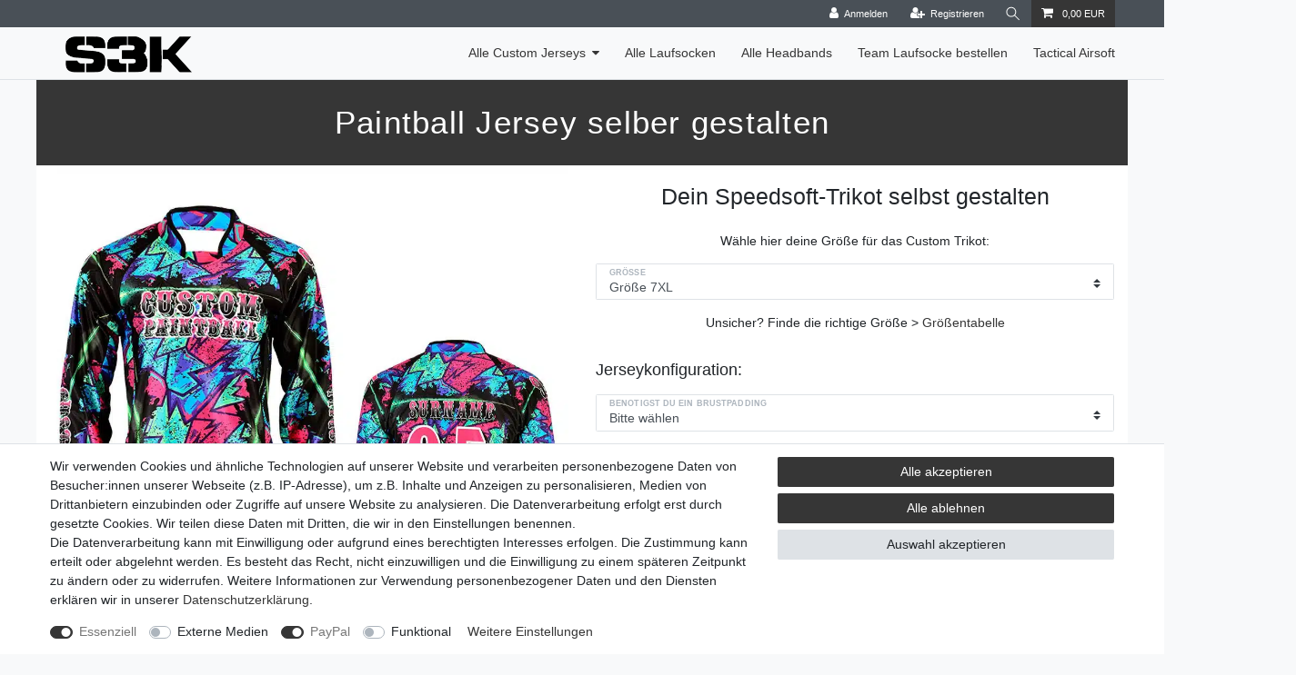

--- FILE ---
content_type: text/html; charset=UTF-8
request_url: https://www.speedsoft-jersey.de/alle-custom-paintball-jerseys/paintball-customjersey-blau-pink-gruen/a-1587
body_size: 56523
content:






<!DOCTYPE html>

<html lang="de" data-framework="vue" prefix="og: http://ogp.me/ns#" class="icons-loading">

<head>
                        

    <script type="text/javascript">
    (function() {
        var _availableConsents = {"necessary.googleAnalytics":[true,["\/^_ga\/","_ga","_gid","_gat"],false],"necessary.consent":[true,[],null],"necessary.session":[true,[],null],"necessary.csrf":[true,["XSRF-TOKEN"],null],"necessary.shopbooster_cookie":[true,["plenty_cache"],null],"media.googleMaps":[null,[],null],"paypal.paypal-cookies":[true,["X-PP-SILOVER","X-PP-L7","tsrc","paypalplus_session_v2"],false],"convenience.languageDetection":[null,[],null]};
        var _allowedCookies = ["plenty_cache","XSRF-TOKEN","\/^_ga\/","_ga","_gid","_gat","X-PP-SILOVER","X-PP-L7","tsrc","paypalplus_session_v2","plenty-shop-cookie","PluginSetPreview","SID_PLENTY_ADMIN_35781","PreviewCookie"] || [];

        window.ConsentManager = (function() {
            var _consents = (function() {
                var _rawCookie = document.cookie.split(";").filter(function (cookie) {
                    return cookie.trim().indexOf("plenty-shop-cookie=") === 0;
                })[0];

                if (!!_rawCookie) {
                    try {
                        _rawCookie = decodeURIComponent(_rawCookie);
                    } catch (e) {
                        document.cookie = "plenty-shop-cookie= ; expires = Thu, 01 Jan 1970 00:00:00 GMT"
                        return null;
                    }

                    try {
                        return JSON.parse(
                            _rawCookie.trim().substr("plenty-shop-cookie=".length)
                        );
                    } catch (e) {
                        return null;
                    }
                }
                return null;
            })();

            Object.keys(_consents || {}).forEach(function(group) {
                if(typeof _consents[group] === 'object' && _consents[group] !== null)
                {
                    Object.keys(_consents[group] || {}).forEach(function(key) {
                        var groupKey = group + "." + key;
                        if(_consents[group][key] && _availableConsents[groupKey] && _availableConsents[groupKey][1].length) {
                            Array.prototype.push.apply(_allowedCookies, _availableConsents[groupKey][1]);
                        }
                    });
                }
            });

            if(!_consents) {
                Object.keys(_availableConsents || {})
                    .forEach(function(groupKey) {
                        if(_availableConsents[groupKey] && ( _availableConsents[groupKey][0] || _availableConsents[groupKey][2] )) {
                            Array.prototype.push.apply(_allowedCookies, _availableConsents[groupKey][1]);
                        }
                    });
            }

            var _setResponse = function(key, response) {
                _consents = _consents || {};
                if(typeof key === "object" && typeof response === "undefined") {
                    _consents = key;
                    document.dispatchEvent(new CustomEvent("consent-change", {
                        detail: {key: null, value: null, data: key}
                    }));
                    _enableScriptsOnConsent();
                } else {
                    var groupKey = key.split(".")[0];
                    var consentKey = key.split(".")[1];
                    _consents[groupKey] = _consents[groupKey] || {};
                    if(consentKey === "*") {
                        Object.keys(_availableConsents).forEach(function(aKey) {
                            if(aKey.split(".")[0] === groupKey) {
                                _consents[groupKey][aKey.split(".")[1]] = response;
                            }
                        });
                    } else {
                        _consents[groupKey][consentKey] = response;
                    }
                    document.dispatchEvent(new CustomEvent("consent-change", {
                        detail: {key: key, value: response, data: _consents}
                    }));
                    _enableScriptsOnConsent();
                }
                if(!_consents.hasOwnProperty('_id')) {
                    _consents['_id'] = "7d89322cd5bb75a76686192489fae58c72477f15";
                }

                Object.keys(_availableConsents).forEach(function(key) {
                    if((_availableConsents[key][1] || []).length > 0) {
                        if(_isConsented(key)) {
                            _availableConsents[key][1].forEach(function(cookie) {
                                if(_allowedCookies.indexOf(cookie) < 0) _allowedCookies.push(cookie);
                            });
                        } else {
                            _allowedCookies = _allowedCookies.filter(function(cookie) {
                                return _availableConsents[key][1].indexOf(cookie) < 0;
                            });
                        }
                    }
                });

                document.cookie = "plenty-shop-cookie=" + JSON.stringify(_consents) + "; path=/; secure";
            };
            var _hasResponse = function() {
                return _consents !== null;
            };

            var _expireDate = function() {
                var expireSeconds = 0;
                                const date = new Date();
                date.setSeconds(date.getSeconds() + expireSeconds);
                const offset = date.getTimezoneOffset() / 60;
                date.setHours(date.getHours() - offset)
                return date.toUTCString();
            }
            var _isConsented = function(key) {
                var groupKey = key.split(".")[0];
                var consentKey = key.split(".")[1];

                if (consentKey === "*") {
                    return Object.keys(_availableConsents).some(function (aKey) {
                        var aGroupKey = aKey.split(".")[0];
                        return aGroupKey === groupKey && _isConsented(aKey);
                    });
                } else {
                    if(!_hasResponse()) {
                        return _availableConsents[key][0] || _availableConsents[key][2];
                    }

                    if(_consents.hasOwnProperty(groupKey) && _consents[groupKey].hasOwnProperty(consentKey))
                    {
                        return !!_consents[groupKey][consentKey];
                    }
                    else {
                        if(!!_availableConsents[key])
                        {
                            return _availableConsents[key][0];
                        }

                        console.warn("Cookie has been blocked due to not being registered: " + key);
                        return false;
                    }
                }
            };
            var _getConsents = function() {
                var _result = {};
                Object.keys(_availableConsents).forEach(function(key) {
                    var groupKey = key.split(".")[0];
                    var consentKey = key.split(".")[1];
                    _result[groupKey] = _result[groupKey] || {};
                    if(consentKey !== "*") {
                        _result[groupKey][consentKey] = _isConsented(key);
                    }
                });
                return _result;
            };
            var _isNecessary = function(key) {
                return _availableConsents.hasOwnProperty(key) && _availableConsents[key][0];
            };
            var _enableScriptsOnConsent = function() {
                var elementsToEnable = document.querySelectorAll("script[data-cookie-consent]");
                Array.prototype.slice.call(elementsToEnable).forEach(function(el) {
                    if(el.dataset && el.dataset.cookieConsent && _isConsented(el.dataset.cookieConsent) && el.type !== "application/javascript") {
                        var newScript = document.createElement("script");
                        if(el.src) {
                            newScript.src = el.src;
                        } else {
                            newScript.textContent = el.textContent;
                        }
                        el.parentNode.replaceChild(newScript, el);
                    }
                });
            };
            window.addEventListener("load", _enableScriptsOnConsent);
                        // Cookie proxy
            (function() {
                var _data = {};
                var _splitCookieString = function(cookiesString) {

                    var _allCookies = cookiesString.split(";");
                    var regex = /[^=]+=[^;]*;?((?:expires|path|domain)=[^;]*;)*/gm;
                    var cookies = [];

                    _allCookies.forEach(function(cookie){
                        if(cookie.trim().indexOf("plenty-shop-cookie=") === 0) {
                            var cookieString = decodeURIComponent(cookiesString);
                            var match;
                            while((match = regex.exec(cookieString)) !== null) {
                                if(match.index === match.lastIndex) {
                                    regex.lastIndex++;
                                }
                                cookies.push(match[0]);
                            }
                        } else if(cookie.length) {
                            cookies.push(cookie);
                        }
                    });

                    return cookies;

                };
                var _parseCookies = function (cookiesString) {
                    return _splitCookieString(cookiesString).map(function(cookieString) {
                        return _parseCookie(cookieString);
                    });
                };
                var _parseCookie = function(cookieString) {
                    var cookie = {
                        name: null,
                        value: null,
                        params: {}
                    };
                    var match = /^([^=]+)=([^;]*);*((?:[^;]*;?)*)$/.exec(cookieString.trim());
                    if(match && match[1]) {
                        cookie.name = match[1];
                        cookie.value = match[2];

                        (match[3] || "").split(";").map(function(param) {
                            return /^([^=]+)=([^;]*);?$/.exec(param.trim());
                        }).filter(function(param) {
                            return !!param;
                        }).forEach(function(param) {
                            cookie.params[param[1]] = param[2];
                        });

                        if(cookie.params && !cookie.params.path) {
                            cookie.params.path = "/";
                        }
                    }

                    return cookie;
                };
                var _isAllowed = function(cookieName) {
                    return _allowedCookies.some(function(allowedCookie) {
                        var match = /^\/(.*)\/([gmiy]*)$/.exec(allowedCookie);
                        return (match && match[1] && (new RegExp(match[1], match[2])).test(cookieName))
                            || allowedCookie === cookieName;
                    });
                };
                var _set = function(cookieString) {
                    var cookie = _parseCookie(cookieString);
                                                                    var domainParts = (window.location.host || window.location.hostname).split(".");
                        if(domainParts[0] === "www") {
                            domainParts.shift();
                            cookie.domain = "." + domainParts.join(".");
                        } else {
                            cookie.domain = (window.location.host || window.location.hostname);
                        }
                                        if(cookie && cookie.name) {
                        if(_isAllowed(cookie.name)) {
                            var cookieValue = cookie.value || "";
                            _data[cookie.name] = cookieValue + Object.keys(cookie.params || {}).map(function(paramKey) {
                                                            if(paramKey === "expires") {
                                    return "";
                                }
                                                            return "; " + paramKey.trim() + "=" + cookie.params[paramKey].trim();
                            }).join("");
                        } else {
                            _data[cookie.name] = null;
                            console.warn("Cookie has been blocked due to privacy settings: " + cookie.name);
                        }
                        _update();
                    }
                };
                var _get = function() {
                    return Object.keys(_data).filter(function (key) {
                        return !!_data[key];
                    }).map(function (key) {
                        return key + "=" + (_data[key].split(";")[0]);
                    }).join("; ");
                };
                var _update = function() {
                    delete document.cookie;
                    var cookies = _parseCookies(document.cookie);
                    Object.keys(_data).forEach(function(key) {
                        if(!_data[key]) {
                            // unset cookie
                            var domains = (window.location.host || window.location.hostname).split(".");
                            while(domains.length > 1) {
                                document.cookie = key + "=; path=/; expires=Thu, 01 Jan 1970 00:00:01 GMT; domain="+domains.join(".");
                                document.cookie = key + "=; path=/; expires=Thu, 01 Jan 1970 00:00:01 GMT; domain=."+domains.join(".");
                                domains.shift();
                            }
                            document.cookie = key + "=; path=/; expires=Thu, 01 Jan 1970 00:00:01 GMT;";
                            delete _data[key];
                        } else {
                            var existingCookie = cookies.find(function(cookie) { return cookie.name === key; });
                            var parsedData = _parseCookie(key + "=" + _data[key]);
                            if(!existingCookie || existingCookie.value !== parsedData.value) {
                                document.cookie = key + "=" + _data[key];
                            } else {
                                // console.log('No changes to cookie: ' + key);
                            }
                        }
                    });

                    if(!document.__defineGetter__) {
                        Object.defineProperty(document, 'cookie', {
                            get: _get,
                            set: _set
                        });
                    } else {
                        document.__defineGetter__('cookie', _get);
                        document.__defineSetter__('cookie', _set);
                    }
                };

                _splitCookieString(document.cookie).forEach(function(cookie)
                {
                    _set(cookie);
                });

                _update();
            })();
            
            return {
                setResponse: _setResponse,
                hasResponse: _hasResponse,
                isConsented: _isConsented,
                getConsents: _getConsents,
                isNecessary: _isNecessary
            };
        })();
    })();
</script>


    
<meta charset="utf-8">
<meta http-equiv="X-UA-Compatible" content="IE=edge">
<meta name="viewport" content="width=device-width, initial-scale=1">
<meta name="generator" content="plentymarkets" />
<meta name="format-detection" content="telephone=no"> 
<link rel="icon" type="img/ico" href="https://cdn02.plentymarkets.com/nu16ivz1v7yj/frontend/s3k.store_Laufsocken_logo.png">



            <link rel="canonical" href="https://www.speedsoft-jersey.de/alle-custom-paintball-jerseys/paintball-customjersey-blau-pink-gruen/a-1587">
    
                        <link rel="alternate" hreflang="x-default" href="https://www.speedsoft-jersey.de/alle-custom-paintball-jerseys/paintball-customjersey-blau-pink-gruen/a-1587"/>
                    <link rel="alternate" hreflang="de" href="https://www.speedsoft-jersey.de/alle-custom-paintball-jerseys/paintball-customjersey-blau-pink-gruen/a-1587"/>
            
<style data-font="Custom-Font">
    
                
        .icons-loading .fa { visibility: hidden !important; }
</style>

<link rel="preload" href="https://cdn02.plentymarkets.com/nu16ivz1v7yj/plugin/28/ceres/css/ceres-icons.css" as="style" onload="this.onload=null;this.rel='stylesheet';">
<noscript><link rel="stylesheet" href="https://cdn02.plentymarkets.com/nu16ivz1v7yj/plugin/28/ceres/css/ceres-icons.css"></noscript>


<link rel="preload" as="style" href="https://cdn02.plentymarkets.com/nu16ivz1v7yj/plugin/28/ceres/css/ceres-base.css?v=8d64a0ac9026b386796d9f019245193ea6e97ae4">
    <link rel="stylesheet" href="https://cdn02.plentymarkets.com/nu16ivz1v7yj/plugin/28/ceres/css/ceres-base.css?v=8d64a0ac9026b386796d9f019245193ea6e97ae4">


<script type="application/javascript">
    /*! loadCSS. [c]2017 Filament Group, Inc. MIT License */
    /* This file is meant as a standalone workflow for
    - testing support for link[rel=preload]
    - enabling async CSS loading in browsers that do not support rel=preload
    - applying rel preload css once loaded, whether supported or not.
    */
    (function( w ){
        "use strict";
        // rel=preload support test
        if( !w.loadCSS ){
            w.loadCSS = function(){};
        }
        // define on the loadCSS obj
        var rp = loadCSS.relpreload = {};
        // rel=preload feature support test
        // runs once and returns a function for compat purposes
        rp.support = (function(){
            var ret;
            try {
                ret = w.document.createElement( "link" ).relList.supports( "preload" );
            } catch (e) {
                ret = false;
            }
            return function(){
                return ret;
            };
        })();

        // if preload isn't supported, get an asynchronous load by using a non-matching media attribute
        // then change that media back to its intended value on load
        rp.bindMediaToggle = function( link ){
            // remember existing media attr for ultimate state, or default to 'all'
            var finalMedia = link.media || "all";

            function enableStylesheet(){
                // unbind listeners
                if( link.addEventListener ){
                    link.removeEventListener( "load", enableStylesheet );
                } else if( link.attachEvent ){
                    link.detachEvent( "onload", enableStylesheet );
                }
                link.setAttribute( "onload", null );
                link.media = finalMedia;
            }

            // bind load handlers to enable media
            if( link.addEventListener ){
                link.addEventListener( "load", enableStylesheet );
            } else if( link.attachEvent ){
                link.attachEvent( "onload", enableStylesheet );
            }

            // Set rel and non-applicable media type to start an async request
            // note: timeout allows this to happen async to let rendering continue in IE
            setTimeout(function(){
                link.rel = "stylesheet";
                link.media = "only x";
            });
            // also enable media after 3 seconds,
            // which will catch very old browsers (android 2.x, old firefox) that don't support onload on link
            setTimeout( enableStylesheet, 3000 );
        };

        // loop through link elements in DOM
        rp.poly = function(){
            // double check this to prevent external calls from running
            if( rp.support() ){
                return;
            }
            var links = w.document.getElementsByTagName( "link" );
            for( var i = 0; i < links.length; i++ ){
                var link = links[ i ];
                // qualify links to those with rel=preload and as=style attrs
                if( link.rel === "preload" && link.getAttribute( "as" ) === "style" && !link.getAttribute( "data-loadcss" ) ){
                    // prevent rerunning on link
                    link.setAttribute( "data-loadcss", true );
                    // bind listeners to toggle media back
                    rp.bindMediaToggle( link );
                }
            }
        };

        // if unsupported, run the polyfill
        if( !rp.support() ){
            // run once at least
            rp.poly();

            // rerun poly on an interval until onload
            var run = w.setInterval( rp.poly, 500 );
            if( w.addEventListener ){
                w.addEventListener( "load", function(){
                    rp.poly();
                    w.clearInterval( run );
                } );
            } else if( w.attachEvent ){
                w.attachEvent( "onload", function(){
                    rp.poly();
                    w.clearInterval( run );
                } );
            }
        }


        // commonjs
        if( typeof exports !== "undefined" ){
            exports.loadCSS = loadCSS;
        }
        else {
            w.loadCSS = loadCSS;
        }
    }( typeof global !== "undefined" ? global : this ) );

    (function() {
        var checkIconFont = function() {
            if(!document.fonts || document.fonts.check("1em FontAwesome")) {
                document.documentElement.classList.remove('icons-loading');
            }
        };

        if(document.fonts) {
            document.fonts.addEventListener("loadingdone", checkIconFont);
            window.addEventListener("load", checkIconFont);
        }
        checkIconFont();
    })();
</script>

                    

<!-- Extend the existing style with a template -->
                            <link rel="stylesheet" href="https://cdn02.plentymarkets.com/nu16ivz1v7yj/plugin/28/actionmixwidgetfullwidth/css/widget-full-width.css">

                    <script type="text/plain" data-cookie-consent="necessary.googleAnalytics" async src="https://www.googletagmanager.com/gtag/js?id=G-T9FKHC6XHY"></script>
<script type="text/plain" data-cookie-consent="necessary.googleAnalytics">
    window.dataLayer = window.dataLayer || [];
    function gtag(){dataLayer.push(arguments);}

    gtag('consent', 'default', {
      'ad_storage': 'granted',
      'ad_user_data': 'granted',
      'ad_personalization': 'granted',
      'analytics_storage': 'granted'
    });

    gtag('js', new Date());

    gtag('config', 'G-T9FKHC6XHY');

                gtag('set', 'anonymizeIp', true);
    </script>

            



    
    
                
    

    
    
    
    
    

    


<meta name="robots" content="all">
    <meta name="description" content="Jetzt das Paintball Customjersey blau pink grün mit deinem Spielernamen, deiner Spielernummer oder deinem Teamlogo selber gestalten">
    <meta name="keywords" content="blau pink grün türkies">
<meta property="og:title" content="Paintball Customjersey blau pink grün | S3K.store Jersey"/>
<meta property="og:type" content="article"/>
<meta property="og:url" content="https://www.speedsoft-jersey.de/alle-custom-paintball-jerseys/paintball-customjersey-blau-pink-gruen/a-1587"/>
<meta property="og:image" content="https://cdn02.plentymarkets.com/nu16ivz1v7yj/item/images/1587/full/blaues-custom-paintball-jersey-blau--lila-gruen.jpg"/>
<meta property="thumbnail" content="https://cdn02.plentymarkets.com/nu16ivz1v7yj/item/images/1587/full/blaues-custom-paintball-jersey-blau--lila-gruen.jpg"/>

<script type="application/ld+json">
            {
                "@context"      : "https://schema.org/",
                "@type"         : "Product",
                "@id"           : "2238",
                "name"          : "Paintball Customjersey blau pink grün",
                "category"      : "Alle Custom Jerseys",
                "releaseDate"   : "",
                "image"         : "https://cdn02.plentymarkets.com/nu16ivz1v7yj/item/images/1587/full/blaues-custom-paintball-jersey-blau--lila-gruen.jpg",
                "identifier"    : "2238",
                "description"   : "Bist du jemand der es gerne auffällig unauffälig auf dem Feld mag? Dieses&amp;nbsp;Paintball Customjersey kommt in den Farben blau, pink und grün und du kannst es so gestalten, wie du es möchtest. Möchtest du Paddings an den Ellenbogen, aber keine an den Schultern, kein Problem - nähen wir so für dich! Möchtest du deinen Namen, Leitsatz, Teamlogo oder Sponsoren auf dem Trikot? Auch das drucken wir dir optional mit auf dein Paintballjersey. Wähle dir passende Größe aus der Größentabelle und konfiguriere dir dein Jersey, wie du es haben möchtest!&amp;nbsp; &amp;nbsp;",
                "disambiguatingDescription" : "",
                "manufacturer"  : {
                    "@type"         : "Organization",
                    "name"          : "S3k.store - Manuela Rimbach, Schloßstr. 25, 34434 Borgentreich"
                },
                "sku"           : "1587",
                "offers": {
                    "@type"         : "Offer",
                    "priceCurrency" : "EUR",
                    "price"         : "100.00",
                    "url"           : "https://www.speedsoft-jersey.de/alle-custom-paintball-jerseys/paintball-customjersey-blau-pink-gruen/a-1587",
                    "priceSpecification":[
                                                {
                            "@type": "UnitPriceSpecification",
                            "price": "100.00",
                            "priceCurrency": "EUR",
                            "priceType": "SalePrice",
                            "referenceQuantity": {
                                "@type": "QuantitativeValue",
                                "value": "1",
                                "unitCode": "C62"
                            }
                        }

                    ],
                    "availability"  : "https://schema.org/PreSale",
                    "itemCondition" : "https://schema.org/NewCondition"
                },
                "depth": {
                    "@type"         : "QuantitativeValue",
                    "value"         : "0"
                },
                "width": {
                    "@type"         : "QuantitativeValue",
                    "value"         : "0"
                },
                "height": {
                    "@type"         : "QuantitativeValue",
                    "value"         : "0"
                },
                "weight": {
                    "@type"         : "QuantitativeValue",
                    "value"         : "0"
                }
            }
        </script>

<title>Paintball Customjersey blau pink grün | S3K.store Jersey</title>

                <style>.div.vat.small.text-muted {display:none!important}</style>
                <meta name="google-site-verification" content="EGT_eJgIICEZtT0uj5A0Hql0hHiHwNnziPjbJhDTsJw" />
    <script></script>
                                <link rel="icon" media="(prefers-color-scheme:light)" href="https://cdn02.plentymarkets.com/nu16ivz1v7yj/frontend/Favicons_und_groessen/Neu/16x16.png" type="image/png" />
        <link rel="icon" media="(prefers-color-scheme:dark)" href="https://cdn02.plentymarkets.com/nu16ivz1v7yj/frontend/Favicons_und_groessen/Neu/16x16_black.png" type="image/png" />

    <meta name="google-site-verification" content="W6m-Ai67eEitvfJfaAdGT39tJe5dyk977Tg6H-inqiw" />

    <link rel="apple-touch-icon" href="https://cdn02.plentymarkets.com/nu16ivz1v7yj/frontend/Favicons_und_groessen/Neu/72x72.png">
    <link rel="apple-touch-icon" sizes="180x180" href="https://cdn02.plentymarkets.com/nu16ivz1v7yj/frontend/Favicons_und_groessen/Neu/180x180.png">
    <meta name="apple-mobile-web-app-title" content="Speedsoft Jersey S3k.store">
    <meta name="apple-mobile-web-app-capable" content="yes">

    <meta name="msapplication-square70x70logo" content="https://cdn02.plentymarkets.com/nu16ivz1v7yj/frontend/Favicons_und_groessen/Neu/70x70.png">
    <meta name="msapplication-square150x150logo" content="https://cdn02.plentymarkets.com/nu16ivz1v7yj/frontend/Favicons_und_groessen/Neu/150x150.png">
    <meta name="msapplication-square310x310logo" content="https://cdn02.plentymarkets.com/nu16ivz1v7yj/frontend/Favicons_und_groessen/Neu/310x310.png">
    <meta name="msapplication-square310x150logo" content="https://cdn02.plentymarkets.com/nu16ivz1v7yj/frontend/Favicons_und_groessen/Neu/310x150.png">


    <script src="https://cdn02.plentymarkets.com/nu16ivz1v7yj/plugin/28/d2gpmpluginheadpro/js/head.js" type="application/javascript"></script>
            <style>
    #paypal_loading_screen {
        display: none;
        position: fixed;
        z-index: 2147483640;
        top: 0;
        left: 0;
        width: 100%;
        height: 100%;
        overflow: hidden;

        transform: translate3d(0, 0, 0);

        background-color: black;
        background-color: rgba(0, 0, 0, 0.8);
        background: radial-gradient(ellipse closest-corner, rgba(0,0,0,0.6) 1%, rgba(0,0,0,0.8) 100%);

        color: #fff;
    }

    #paypal_loading_screen .paypal-checkout-modal {
        font-family: "HelveticaNeue", "HelveticaNeue-Light", "Helvetica Neue Light", helvetica, arial, sans-serif;
        font-size: 14px;
        text-align: center;

        box-sizing: border-box;
        max-width: 350px;
        top: 50%;
        left: 50%;
        position: absolute;
        transform: translateX(-50%) translateY(-50%);
        cursor: pointer;
        text-align: center;
    }

    #paypal_loading_screen.paypal-overlay-loading .paypal-checkout-message, #paypal_loading_screen.paypal-overlay-loading .paypal-checkout-continue {
        display: none;
    }

    .paypal-checkout-loader {
        display: none;
    }

    #paypal_loading_screen.paypal-overlay-loading .paypal-checkout-loader {
        display: block;
    }

    #paypal_loading_screen .paypal-checkout-modal .paypal-checkout-logo {
        cursor: pointer;
        margin-bottom: 30px;
        display: inline-block;
    }

    #paypal_loading_screen .paypal-checkout-modal .paypal-checkout-logo img {
        height: 36px;
    }

    #paypal_loading_screen .paypal-checkout-modal .paypal-checkout-logo img.paypal-checkout-logo-pp {
        margin-right: 10px;
    }

    #paypal_loading_screen .paypal-checkout-modal .paypal-checkout-message {
        font-size: 15px;
        line-height: 1.5;
        padding: 10px 0;
    }

    #paypal_loading_screen.paypal-overlay-context-iframe .paypal-checkout-message, #paypal_loading_screen.paypal-overlay-context-iframe .paypal-checkout-continue {
        display: none;
    }

    .paypal-spinner {
        height: 30px;
        width: 30px;
        display: inline-block;
        box-sizing: content-box;
        opacity: 1;
        filter: alpha(opacity=100);
        animation: rotation .7s infinite linear;
        border-left: 8px solid rgba(0, 0, 0, .2);
        border-right: 8px solid rgba(0, 0, 0, .2);
        border-bottom: 8px solid rgba(0, 0, 0, .2);
        border-top: 8px solid #fff;
        border-radius: 100%
    }

    .paypalSmartButtons div {
        margin-left: 10px;
        margin-right: 10px;
    }
</style>    
                                    
    </head>

<body class="page-singleitem item-1587 variation-2238 ">

                    

<script>
    if('ontouchstart' in document.documentElement)
    {
        document.body.classList.add("touch");
    }
    else
    {
        document.body.classList.add("no-touch");
    }
</script>


<div id="vue-app" class="app">
    
    <lazy-hydrate when-idle>
        <notifications template="#vue-notifications" :initial-notifications="{&quot;error&quot;:null,&quot;warn&quot;:null,&quot;info&quot;:null,&quot;success&quot;:null,&quot;log&quot;:null}"></notifications>
    </lazy-hydrate>

    

             <header id="page-header" class="sticky-top">
        <div class="container-max">
            <div class="row flex-row-reverse position-relative">
                <div id="page-header-parent" class="col-12 header-container" data-header-offset>
                    <!-- 854 -->
 

<div class="top-bar header-fw unfixed">
    <div class="container-max px-0 pr-lg-3">
        <div class="row mx-0 flex-row-reverse position-relative">
                                            
            <div class="top-bar-items ">
                                <div class="controls">
                    <ul id="controlsList" class="controls-list mb-0 d-flex list-inline pl-2 pl-sm-1 pl-md-0">
                                                    <li class="list-inline-item control-user">
                                <client-only>
                                    <user-login-handler
                                        :show-login="true"
                                        :show-registration="true">
                                                                                <a class="nav-link" data-toggle="modal" aria-label="Anmelden">
                                            <i class="fa fa-user mr-0 mr-sm-1" aria-hidden="true"></i>
                                            <span class="d-none d-sm-inline">Anmelden</span>
                                        </a>
                                                                                                                        <a class="nav-link" data-toggle="modal" aria-label="Registrieren">
                                            <i class="fa fa-user-plus mr-0 mr-sm-1" aria-hidden="true"></i>
                                            <span class="d-none d-sm-inline">Registrieren</span>
                                        </a>
                                                                            </user-login-handler>
                                </client-only>
                            </li>
                        
                        
                        
                                                    <li class="list-inline-item control-search">
                                <a class="anicon anicon-search-xcross nav-link"
                                    
                                    data-toggle="collapse"
                                    href="#searchBox"
                                    aria-expanded="false"
                                    aria-controls="searchBox"
                                    data-testing="searchbox-select"
                                    data-parent="#controlsList"
                                    aria-label="Suche"
                                    @mouseover.once="$store.dispatch('loadComponent', 'item-search')">
                                    <span class="anicon-search-item" aria-hidden="true"></span>
                                </a>
                            </li>
                        
                        
                                                    <li class="list-inline-item control-basket position-relative">
                                <a v-toggle-basket-preview href="#" class="toggle-basket-preview nav-link" >
                                    
                                    <icon icon="shopping-cart" class-loading="fa-refresh" :loading="$store.state.basket.isBasketLoading"></icon>
                                                                            <span class="badge p-0 ml-2" v-if="!$store.state.basket.showNetPrices" v-basket-item-sum="$store.state.basket.data.itemSum">0,00 EUR</span>
                                        <span class="badge p-0 ml-2" v-else v-cloak v-basket-item-sum="$store.state.basket.data.itemSumNet">0,00 EUR</span>
                                                                    </a>

                                <basket-preview v-if="$store.state.lazyComponent.components['basket-preview']" :show-net-prices="false" :visible-fields="[&quot;basket.value_of_items_net&quot;,&quot;basket.shipping_costs_gross&quot;,&quot;basket.order_total_gross&quot;,&quot;basket.order_total_net&quot;]">
                                    <template #before-basket-item>
                                                            
                                    </template>
                                    <template #after-basket-item>
                                                            
                                    </template>
                                    <template #before-basket-totals>
                                                            
                                    </template>
                                    <template #before-item-sum>
                                                            
                                    </template>
                                    <template #after-item-sum>
                                                            
                                    </template>
                                    <template #before-shipping-costs>
                                                            
                                    </template>
                                    <template #after-shipping-costs>
                                                            
                                    </template>
                                    <template #before-total-sum>
                                                            
                                    </template>
                                    <template #before-vat>
                                                            
                                    </template>
                                    <template #after-vat>
                                                            
                                    </template>
                                    <template #after-total-sum>
                                                            
                                    </template>
                                    <template #after-basket-totals>
                                                            
                                    </template>
                                    <template #before-checkout-button>
                                                            
                                    </template>
                                    <template #after-checkout-button>
                                                            
                                    </template>
                                </basket-preview>
                            </li>
                                            </ul>
                </div>
            </div>
        </div>
    </div>

    <div class="container-max px-0 px-lg-3">
        <div class="row mx-0 flex-row-reverse position-relative">
                            <div id="searchBox" class="cmp cmp-search-box collapse">
                                            <lazy-load component="item-search">                            <item-search>
                                                            </item-search>
                        </lazy-load>                                    </div>
            
            
                    </div>
    </div>
</div>



<nav class="navbar header-fw p-0 border-bottom normalmenu unfixed">
    <div class="container-max d-block pt-0 pr-0 pb-0 pl-0"
    >
        <div class="row mx-0 position-relative d-flex">
            <div class="brand-wrapper px-lg-3 d-flex flex-fill">
                                    <a class="navbar-brand py-2" href="/">
                        <picture data-alt="S3K.store Jersey">
                            <source srcset="https://cdn02.plentymarkets.com/nu16ivz1v7yj/frontend/Favicons_und_groessen/s3k.store_Laufsocken_logo_size.png">
                            <img
                                class="img-fluid"
                                src="https://cdn02.plentymarkets.com/nu16ivz1v7yj/frontend/Favicons_und_groessen/s3k.store_Laufsocken_logo_size.png"
                                alt="S3K.store Jersey"
                            />
                        </picture>
                    </a>
                
                <button v-open-mobile-navigation class="navbar-toggler d-lg-none p-3" type="button">
                    &#9776;
                </button>
            </div>

            <div class="main-navbar-collapsable d-none d-lg-block">
                <ul class="mainmenu p-0 m-0 d-flex">
                                
    
            
        
                                                                                                                                                                                                                                                                                                
            
                <li class="ddown" v-navigation-touch-handler>
                    <a href="/alle-custom-jerseys">Alle Custom Jerseys</a>
                                        <ul data-level="1" class="collapse nav-dropdown-0">
                                                                                                                                                        <li><ul class="collapse-inner">
                                    <li class="level1">
                                                <a @touchstart.stop href="/alle-custom-jerseys/blaue-trikots">Blaue Trikots</a>
                    </li>
                                                        </ul></li>
                                                                                                                    <li><ul class="collapse-inner">
                                    <li class="level1">
                                                <a @touchstart.stop href="/alle-custom-jerseys/camouflage-trikots">Camouflage Trikots</a>
                    </li>
                                                        </ul></li>
                                                                                                                    <li><ul class="collapse-inner">
                                    <li class="level1">
                                                <a @touchstart.stop href="/alle-custom-jerseys/gelbe-jerseys">Gelbe Jerseys</a>
                    </li>
                                                        </ul></li>
                                                                                                                    <li><ul class="collapse-inner">
                                    <li class="level1">
                                                <a @touchstart.stop href="/alle-custom-jerseys/gruene-braune-trikots">Grüne / Braune Trikots</a>
                    </li>
                                                        </ul></li>
                                                                                                                    <li><ul class="collapse-inner">
                                    <li class="level1">
                                                <a @touchstart.stop href="/alle-custom-jerseys/pink-lila-trikots">Pink / Lila Trikots</a>
                    </li>
                                                        </ul></li>
                                                                                                                    <li><ul class="collapse-inner">
                                    <li class="level1">
                                                <a @touchstart.stop href="/alle-custom-jerseys/rote-orange-trikots">Rote / Orange Trikots</a>
                    </li>
                                                        </ul></li>
                                                                                                                    <li><ul class="collapse-inner">
                                    <li class="level1">
                                                <a @touchstart.stop href="/alle-custom-jerseys/schicke-trikots">Schicke Trikots</a>
                    </li>
                                                        </ul></li>
                                                                                                                    <li><ul class="collapse-inner">
                                    <li class="level1">
                                                <a @touchstart.stop href="/alle-custom-jerseys/schwarze-trikots">Schwarze Trikots</a>
                    </li>
                                                        </ul></li>
                                                                        
                                            </ul>
                                    </li>

                        
        
                                                                
            
                <li>
                    <a href="/laufsocken-airsoft">Alle Laufsocken</a>
                </li>

                        
        
                                                                
            
                <li>
                    <a href="/headbands">Alle Headbands</a>
                </li>

                        
        
                                                                
            
                <li>
                    <a href="/team-laufsocke-bestellen">Team Laufsocke bestellen</a>
                </li>

                        
        
                                                                
            
                <li>
                    <a href="/tactical-airsoft">Tactical Airsoft</a>
                </li>

                        

                </ul>
            </div>

        </div>
    </div>
</nav>
                </div>
            </div>
        </div>
    </header>
    

<div>
                
                        <lazy-hydrate when-idle>
        <mobile-navigation :initial-category="{&quot;parentCategoryId&quot;:null,&quot;id&quot;:810,&quot;type&quot;:&quot;item&quot;,&quot;right&quot;:&quot;all&quot;,&quot;level&quot;:1,&quot;linklist&quot;:&quot;Y&quot;,&quot;sitemap&quot;:&quot;Y&quot;,&quot;details&quot;:[{&quot;fulltext&quot;:&quot;N&quot;,&quot;metaRobots&quot;:&quot;ALL&quot;,&quot;description2&quot;:&quot;&quot;,&quot;description&quot;:&quot;&quot;,&quot;lang&quot;:&quot;de&quot;,&quot;metaTitle&quot;:&quot;Alle Jerseys f\u00fcr Paintball und Airsoft - g\u00fcnstig&quot;,&quot;position&quot;:&quot;1&quot;,&quot;singleItemView&quot;:&quot;ItemViewSingleItem&quot;,&quot;metaKeywords&quot;:&quot;&quot;,&quot;name&quot;:&quot;Alle Custom Jerseys&quot;,&quot;shortDescription&quot;:&quot;&quot;,&quot;nameUrl&quot;:&quot;alle-custom-jerseys&quot;,&quot;pageView&quot;:&quot;PageDesignContent&quot;,&quot;updatedBy&quot;:&quot;1&quot;,&quot;plenty_category_details_image2_path&quot;:&quot;&quot;,&quot;itemListView&quot;:&quot;ItemViewCategoriesList&quot;,&quot;categoryId&quot;:&quot;810&quot;,&quot;metaDescription&quot;:&quot;Bei uns findest du eine Vielzahl an verschiedenen Jerseys Designs und Farben. Entdecke jetzt deine Lieblingsfarbe und lass dir dein Jersey mit Logo gestalten&quot;,&quot;updatedAt&quot;:&quot;2025-01-26T13:25:20+01:00&quot;,&quot;canonicalLink&quot;:&quot;&quot;,&quot;plenty_category_details_image_path&quot;:&quot;&quot;,&quot;image&quot;:null,&quot;imagePath&quot;:null,&quot;image2&quot;:null,&quot;image2Path&quot;:null,&quot;plentyId&quot;:35781}],&quot;clients&quot;:[{&quot;categoryId&quot;:&quot;810&quot;,&quot;plentyId&quot;:60210},{&quot;categoryId&quot;:&quot;810&quot;,&quot;plentyId&quot;:35781},{&quot;categoryId&quot;:&quot;810&quot;,&quot;plentyId&quot;:30180}]}" :include-language="false"></mobile-navigation>
    </lazy-hydrate>
</div>

    <div id="page-body" class="main">
            

        
                
                    <div class="single container-max page-content">
            <div class="row">
                <div class="col">
                    <single-item
                        v-cloak
                        item-data="696a0021ce046"
                        attributes-data="696a0021ce08b"
                        variations="696a0021ce08f"
                        :after-key="null"
                        :please-select-option-variation-id="0"
                        :init-please-select-option="true"
                        :show-net-prices="false"
                        :is-wish-list-enabled="true"
                        :item-id="1587"
                        v-slot="slotProps">
                        <!-- 2922 -->
 
<lazy-hydrate never>

    <div class="widget widget-title-bar widget-primary mb-0"
         style="margin-right: -15px;                         margin-left: -15px;">
        <div class="widget-inner bg-appearance pt-4 pb-4"
             
            >

                                            <h1 class="align-center"><span v-text="slotProps.getDataField('texts.name2')">Paintball Jersey selber gestalten</span> </h1>
    
                    </div>
    </div>

        </lazy-hydrate>
<div class="widget widget-grid widget-two-col row bg-white mb-0">
    <div class="widget-inner col-xl-6 widget-prop-xl-3-1 col-lg-6 widget-prop-lg-3-1 col-md-6 widget-prop-md-3-1 col-sm-12 widget-prop-sm-3-1 widget-stacked-mobile col-12 widget-prop-3-1 widget-stacked-mobile">
        <div>
            
                    
    


<div class="widget widget-item-image widget-primary
    ">
            <item-image-carousel
            :max-quantity="10"
            image-url-accessor="url"
            :show-thumbs="false"
            :show-dots="true"
            animation-style="standard"
            plugin-path="https://cdn02.plentymarkets.com/nu16ivz1v7yj/plugin/28/ceres">
        </item-image-carousel>
    </div>
<lazy-hydrate never>

    <div class="widget widget-text widget-none d-none d-sm-block">
        <div class="widget-inner bg-appearance">
                            <h3>So gestaltest du ein Custom Jersey:</h3><p><br></p><ul><li>Größe auswählen</li><li>Einstellungen zu deinem Custom Jersey vornehmen</li><li>Schriften und Logostellen beschreiben<br></li><li>Schicke die Bestellung ab</li><li>Solltest du Sponsoren und Logos auf deinem Jersy haben wollen, schick uns diese per Email (vorzugsweise Vektor oder AI.file)</li><li>Wir schicken dir innerhalb von 7 Tagen einen Entwurf per Mail</li><li>Wenn dir der Entwurf gefällt, gibst du ihn frei und er geht in die Druckerei</li><li>Unsere Lieferzeit beträgt 8-12 Wochen</li><li>Wenn dein Jersey fertig ist, kommt es durch die Qualitätssicherung</li><li>Wir verpacken dein Jersey und bringen er zur Post</li><li>Du bekommst eine Email, dass es auf dem Weg zu dir ist</li></ul>
                    </div>
    </div>

        </lazy-hydrate>
</div>
    </div>
    <div class="widget-inner col-xl-6 widget-prop-xl-3-1 col-lg-6 widget-prop-lg-3-1 col-md-6 widget-prop-md-3-1 col-sm-12 widget-prop-sm-3-1 col-12 widget-prop-3-1">
        <div><lazy-hydrate never>

    <div class="widget widget-text widget-none mt-2">
        <div class="widget-inner bg-appearance">
                            <h2 class="align-center">Dein Speedsoft-Trikot selbst gestalten</h2>
                    </div>
    </div>

        </lazy-hydrate>
<lazy-hydrate never>

    <div class="widget widget-text widget-none mt-0">
        <div class="widget-inner bg-appearance pt-1">
                            <p class="align-center">Wähle hier deine Größe für das Custom Trikot:</p>
                    </div>
    </div>

        </lazy-hydrate>
<div class="widget widget-attribute widget-primary
         mb-0"
     style="margin-right: 0px;                         margin-left: 0px;">
    <variation-select :force-content="true">
            </variation-select>
</div>
<lazy-hydrate never>

    <div class="widget widget-text widget-none mb-0">
        <div class="widget-inner bg-appearance pt-0 pb-0">
                            <p class="align-center">Unsicher? Finde die richtige Größe &gt; <a href="https://www.s3k.store/Custom-Paintball-jersey/Custom-Paintball-Jersey-Startseite/Favicon/GROESSENTABELLE-jersey-custom-3xl-5xl-8xl-camo-paintball.png" target="_blank" rel="noopener">Größentabelle</a></p>
                    </div>
    </div>

        </lazy-hydrate>
<div class="widget widget-order-property widget-none  mt-4 mb-0" >
    <order-property-list
        padding-classes="pt-1"        >
    </order-property-list>
</div>
</div>
    </div>
</div>
<div class="widget widget-grid widget-two-col row bg-white">
    <div class="widget-inner col-xl-6 widget-prop-xl-3-1 col-lg-6 widget-prop-lg-3-1 col-md-6 widget-prop-md-3-1 col-sm-12 widget-prop-sm-3-1 widget-stacked-mobile col-12 widget-prop-3-1 widget-stacked-mobile">
        <div><lazy-hydrate never>

    <div class="widget widget-text widget-none mt-0">
        <div class="widget-inner bg-appearance">
                            <h3 class="align-center">Was ist im Preis mit inbegriffen?</h3>
                    </div>
    </div>

        </lazy-hydrate>
<lazy-hydrate never>

    <div class="widget widget-text widget-none">
        <div class="widget-inner bg-appearance">
                            <p><span class="color-#111111 bg-#e5e5e5">Im </span><strong class="color-#111111 bg-#e5e5e5">Preis inbegriffen</strong><span class="color-#111111 bg-#e5e5e5">&nbsp;sind die Designkosten, Materialkosten, Druckkosten, Nähkosten und das Padding. </span><br><br><span class="color-#111111 bg-#e5e5e5">Es handelt sich bei unseren Preisen immer um&nbsp;</span><strong class="color-#111111 bg-#e5e5e5">Komplettpreise</strong><span class="color-#111111 bg-#e5e5e5">. Du zahlst also immer den Preis auf der rechten Seite für dein Jersey. Das Einzige was noch drauf kommt, sind die *Versandkosten. Oder wenn du Extras, wie Laufsocken oder Bandanas dazu nimmst.</span></p>
                    </div>
    </div>

        </lazy-hydrate>
</div>
    </div>
    <div class="widget-inner col-xl-6 widget-prop-xl-3-1 col-lg-6 widget-prop-lg-3-1 col-md-6 widget-prop-md-3-1 col-sm-12 widget-prop-sm-3-1 col-12 widget-prop-3-1">
        <div><lazy-hydrate never>

    <div class="widget widget-text widget-none h1 bg-white mt-0">
        <div class="widget-inner bg-appearance">
                            <h3 class="align-center"><strong>Das ist dein Preis:</strong></h3>
                    </div>
    </div>

        </lazy-hydrate>
<div class="widget widget-item-price widget-none
     align-center bg-white     mb-0"
    >
        <set-price v-if="$store.state.items.isItemSet" :show-cross-price="true"></set-price>
        <item-price v-else :show-cross-price="true"></item-price>
</div>
<lazy-hydrate never>

    <div class="widget widget-text widget-none bg-white mt-3">
        <div class="widget-inner bg-appearance pt-2 pb-4">
                            <p class="align-center"><span v-text="slotProps.getDataField('variation.availability.names.name')">auf Lager (Custom Lieferzeit ca. 8-12 Wochen)</span></p><p class="align-center">Bestelle jetzt: <span v-text="slotProps.getDataField('texts.name2')">Paintball Jersey selber gestalten</span> </p>
                    </div>
    </div>

        </lazy-hydrate>



<div class="widget widget-add-to-basket widget-primary
     mb-4     bg-white"
    >

                        

    <intersect>
        <div class="w-100">
            <single-add-to-basket
                    button-size="btn-lg"
                    padding-classes=""
                    padding-inline-styles="">
            </single-add-to-basket>
        </div>

        <template #loading>
            <button class="btn btn-block btn-primary btn-appearance">
                <i class="fa fa-shopping-cart" aria-hidden="true"></i>
                In den Warenkorb
            </button>
        </template>
    </intersect>

                        
</div>
</div>
    </div>
</div>
<div class="widget widget-order-property widget-none  d-none" >
    <order-property-list
                >
    </order-property-list>
</div>
<lazy-hydrate never>

    <div class="widget widget-text widget-none">
        <div class="widget-inner bg-appearance">
                            <p class="align-center">Denk dran: Wir benötigen alle Logos die auf das Jersey sollen per Mail. Du kannst auch gerne im Anschluss auf die Bestellbestätigung antworten</p>
                    </div>
    </div>

        </lazy-hydrate>
<hr class="widget widget-separator mt-0 mb-5" >
<div class="widget widget-grid widget-three-col row primary">
    
        <div class="widget-inner col-12 col-md-4 widget-prop-md-3-2">
            <div><div class="widget widget-grid widget-two-col row">
    <div class="widget-inner col-xl-3 widget-prop-xl-auto col-lg-3 widget-prop-lg-auto col-md-6 widget-prop-md-3-1 col-sm-12 widget-prop-sm-3-1 widget-stacked-mobile col-12 widget-prop-3-1 widget-stacked-mobile">
        <div>





            



    
<a href="https://cdn02.plentymarkets.com/nu16ivz1v7yj/frontend/Custom_Laufsocke/duenner-stoff-paintball-jersey-customjersey.png">
    <div class="widget widget-image-box widget-image-box-no-caption widget-primary h-100
         widget-proportional widget-prop-1-1         col-md-12 row                 ml-3        "
        >
                                                            
            
                            <lazy-img
                    picture-class="img-contain"
                    image-url="https://cdn02.plentymarkets.com/nu16ivz1v7yj/frontend/Custom_Laufsocke/duenner-stoff-paintball-jersey-customjersey.png"
                    fallback-url=""
                    alt="Paintball Trikot selber machen"
                    >
                </lazy-img>
                <noscript v-if="false">
                    <img src="https://cdn02.plentymarkets.com/nu16ivz1v7yj/frontend/Custom_Laufsocke/duenner-stoff-paintball-jersey-customjersey.png"
                        class="img-contain"
                        alt="Paintball Trikot selber machen"
                        >
                </noscript>
            
                        </div>
</a>
</div>
    </div>
    <div class="widget-inner col-xl-9 widget-prop-xl-2-1 col-lg-9 widget-prop-lg-2-1 col-md-6 widget-prop-md-3-1 col-sm-12 widget-prop-sm-3-1 col-12 widget-prop-3-1">
        <div><lazy-hydrate never>

    <div class="widget widget-text widget-none">
        <div class="widget-inner bg-appearance">
                            <h3>Slim fit Schnitt</h3>
                    </div>
    </div>

        </lazy-hydrate>
<lazy-hydrate never>

    <div class="widget widget-text widget-none">
        <div class="widget-inner bg-appearance">
                            <p>Unsere Jerseyform sorgt mit dem ultraleichten Stoff und dem vorteilhaften Schnitt dafür, dass du nicht nur bequem spielst, sondern auch schlanker wirkst.</p>
                    </div>
    </div>

        </lazy-hydrate>
</div>
    </div>
</div>
</div>
        </div>

        <div class="widget-inner col-12 col-md-4 widget-prop-md-3-2">
            <div><div class="widget widget-grid widget-two-col row">
    <div class="widget-inner col-xl-3 widget-prop-xl-auto col-lg-3 widget-prop-lg-auto col-md-6 widget-prop-md-3-1 col-sm-12 widget-prop-sm-3-1 widget-stacked-mobile col-12 widget-prop-3-1 widget-stacked-mobile">
        <div>





            



    
<a href="https://cdn02.plentymarkets.com/nu16ivz1v7yj/frontend/Custom_Laufsocke/daumenschlaufen-paintball-jersey-custom-speedsoftjersey.png">
    <div class="widget widget-image-box widget-image-box-no-caption widget-primary h-100
         widget-proportional widget-prop-1-1         col-md-12 row                 ml-3        "
        >
                                                            
            
                            <lazy-img
                    picture-class="img-contain"
                    image-url="https://cdn02.plentymarkets.com/nu16ivz1v7yj/frontend/Custom_Laufsocke/daumenschlaufen-paintball-jersey-custom-speedsoftjersey.png"
                    fallback-url=""
                    alt="Paintball Jersey selbst gestalten"
                    >
                </lazy-img>
                <noscript v-if="false">
                    <img src="https://cdn02.plentymarkets.com/nu16ivz1v7yj/frontend/Custom_Laufsocke/daumenschlaufen-paintball-jersey-custom-speedsoftjersey.png"
                        class="img-contain"
                        alt="Paintball Jersey selbst gestalten"
                        >
                </noscript>
            
                        </div>
</a>
</div>
    </div>
    <div class="widget-inner col-xl-9 widget-prop-xl-2-1 col-lg-9 widget-prop-lg-2-1 col-md-6 widget-prop-md-3-1 col-sm-12 widget-prop-sm-3-1 col-12 widget-prop-3-1">
        <div><lazy-hydrate never>

    <div class="widget widget-text widget-none">
        <div class="widget-inner bg-appearance">
                            <h3><span class="bg-#4d4d4d color-#ffffff">Daumenschlaufen&nbsp;</span></h3>
                    </div>
    </div>

        </lazy-hydrate>
<lazy-hydrate never>

    <div class="widget widget-text widget-none">
        <div class="widget-inner bg-appearance">
                            <p>Damit dein Jersey stets perfekt sitzt, verhindern Daumenschlaufen an den Ärmeln das Hochrutschen – besonders beim Sliden oder in intensiven Spielsituationen.<br></p>
                    </div>
    </div>

        </lazy-hydrate>
</div>
    </div>
</div>
</div>
        </div>

        <div class="widget-inner col-12 col-md-4 widget-prop-md-3-2">
            <div><div class="widget widget-grid widget-two-col row">
    <div class="widget-inner col-xl-3 widget-prop-xl-auto col-lg-3 widget-prop-lg-auto col-md-6 widget-prop-md-3-1 col-sm-12 widget-prop-sm-3-1 widget-stacked-mobile col-12 widget-prop-3-1 widget-stacked-mobile">
        <div>





            



    
<a href="https://cdn02.plentymarkets.com/nu16ivz1v7yj/frontend/Custom_Laufsocke/paddings_Custom-Trikot-custom-paintball-s3kstore.png">
    <div class="widget widget-image-box widget-image-box-no-caption widget-primary h-100
         widget-proportional widget-prop-1-1         col-md-12 row                 ml-3        "
        >
                                                            
            
                            <lazy-img
                    picture-class="img-contain"
                    image-url="https://cdn02.plentymarkets.com/nu16ivz1v7yj/frontend/Custom_Laufsocke/paddings_Custom-Trikot-custom-paintball-s3kstore.png"
                    fallback-url=""
                    alt="Paintball Jersey mit Paddings"
                    >
                </lazy-img>
                <noscript v-if="false">
                    <img src="https://cdn02.plentymarkets.com/nu16ivz1v7yj/frontend/Custom_Laufsocke/paddings_Custom-Trikot-custom-paintball-s3kstore.png"
                        class="img-contain"
                        alt="Paintball Jersey mit Paddings"
                        >
                </noscript>
            
                        </div>
</a>
</div>
    </div>
    <div class="widget-inner col-xl-9 widget-prop-xl-2-1 col-lg-9 widget-prop-lg-2-1 col-md-6 widget-prop-md-3-1 col-sm-12 widget-prop-sm-3-1 col-12 widget-prop-3-1">
        <div><lazy-hydrate never>

    <div class="widget widget-text widget-none">
        <div class="widget-inner bg-appearance">
                            <h3><span class="bg-#4d4d4d color-#ffffff">Paddings</span></h3>
                    </div>
    </div>

        </lazy-hydrate>
<lazy-hydrate never>

    <div class="widget widget-text widget-none">
        <div class="widget-inner bg-appearance">
                            <p>An strategisch platzierten Bereichen bietet das Jersey zusätzlichen Schutz, ideal, wenn du durch die Deckungen kriechst oder Bälle mit dem Körper abfängst.</p>
                    </div>
    </div>

        </lazy-hydrate>
</div>
    </div>
</div>
</div>
        </div>

    </div>
<hr class="widget widget-separator mt-0 mb-0" >
<div class="widget widget-grid widget-two-col row mb-0">
    <div class="widget-inner col-xl-6 widget-prop-xl-3-1 col-lg-6 widget-prop-lg-3-1 col-md-6 widget-prop-md-3-1 col-sm-12 widget-prop-sm-3-1 widget-stacked-mobile col-12 widget-prop-3-1 widget-stacked-mobile">
        <div><lazy-hydrate never>

    <div class="widget widget-text widget-none mt-4 mb-3">
        <div class="widget-inner bg-appearance">
                            <h3 class="align-center">Jetzt dein Jersey bestellen und gut beim Speedsoft aussehen </h3>
                    </div>
    </div>

        </lazy-hydrate>
<div class="widget widget-item-data-table
        "
    >
    <div class="widget-inner">
        <item-data-table
            padding-inline-styles=""
            padding-classes=""
            :item-information="[&quot;item.condition.names.name&quot;,&quot;item.ageRestriction&quot;,&quot;variation.model&quot;,&quot;item.manufacturer.externalName&quot;,&quot;unit.names.name&quot;,&quot;item.id&quot;]">
        </item-data-table>
    </div>
</div>
</div>
    </div>
    <div class="widget-inner col-xl-6 widget-prop-xl-3-1 col-lg-6 widget-prop-lg-3-1 col-md-6 widget-prop-md-3-1 col-sm-12 widget-prop-sm-3-1 col-12 widget-prop-3-1">
        <div>





            


    
    
<a href="https://www.s3k.store/Custom-Paintball-jersey/Custom-Paintball-Jersey-Startseite/Favicon/paddings-paintball-jersey-selbst%20gestalten%20-custom_paintball_jersey%20(1).png" target="_blank">
    <div class="widget widget-image-box widget-image-box-no-caption widget-primary h-100
         widget-retain-aspect-ratio          align-center                        "
        >
                                                            
            
                            <lazy-img
                    picture-class="img-cover"
                    image-url="https://www.s3k.store/Custom-Paintball-jersey/Custom-Paintball-Jersey-Startseite/Favicon/paddings-paintball-jersey-selbst%20gestalten%20-custom_paintball_jersey%20(1).png"
                    fallback-url=""
                    alt=""
                    >
                </lazy-img>
                <noscript v-if="false">
                    <img src="https://www.s3k.store/Custom-Paintball-jersey/Custom-Paintball-Jersey-Startseite/Favicon/paddings-paintball-jersey-selbst%20gestalten%20-custom_paintball_jersey%20(1).png"
                        class="img-cover"
                        alt=""
                        >
                </noscript>
            
                        </div>
</a>
</div>
    </div>
</div>
<lazy-hydrate never>

    <div class="widget widget-text widget-none mb-4">
        <div class="widget-inner bg-appearance">
                            <p class="align-center"><u><span v-text="slotProps.getDataField('texts.name1')">Paintball Customjersey blau pink grün</span></u></p><p class="align-center"><br></p><p><span style="font-family:Arial,Helvetica,sans-serif;">Bist du jemand der es gerne auffällig unauffälig auf dem Feld mag? Dieses&nbsp;<strong>Paintball Customjersey </strong>kommt in den Farben blau, pink und grün und du kannst es so gestalten, wie du es möchtest. Möchtest du Paddings an den Ellenbogen, aber keine an den Schultern, kein Problem - nähen wir so für dich! Möchtest du deinen Namen, Leitsatz, Teamlogo oder Sponsoren auf dem Trikot? Auch das drucken wir dir optional mit auf dein <strong>Paintballjersey</strong>. Wähle dir passende Größe aus der Größentabelle und konfiguriere dir dein Jersey, wie du es haben möchtest!&nbsp;</span></p>
<p>&nbsp;</p>
                    </div>
    </div>

        </lazy-hydrate>
<hr class="widget widget-separator mb-3" >
<lazy-hydrate never>

    <div class="widget widget-text widget-none">
        <div class="widget-inner bg-appearance">
                            <h3 class="align-center">Optionales Zubehör zu deinem Speedsoft-Trikot</h3>
                    </div>
    </div>

        </lazy-hydrate>
<div class="widget widget-grid widget-two-col row">
    <div class="widget-inner col-xl-6 widget-prop-xl-3-1 col-lg-6 widget-prop-lg-3-1 col-md-6 widget-prop-md-3-1 col-sm-12 widget-prop-sm-3-1 widget-stacked-mobile col-12 widget-prop-3-1 widget-stacked-mobile">
        <div>





            

        

    
<a href="https://cdn02.plentymarkets.com/nu16ivz1v7yj/frontend/Custom_Laufsocke/pewpew-custom-paintball-laufsocke-airsoft-paintballlaufsocke-airsoftlaufsocke.png" target="_blank">
    <div class="widget widget-image-box widget-image-box-no-caption widget-primary h-100
         widget-retain-aspect-ratio                                  mouseover-zoom"
        >
                                                            
            
                            <lazy-img
                    picture-class="img-cover"
                    image-url="https://cdn02.plentymarkets.com/nu16ivz1v7yj/frontend/Custom_Laufsocke/pewpew-custom-paintball-laufsocke-airsoft-paintballlaufsocke-airsoftlaufsocke.png"
                    fallback-url=""
                    alt="Paintball Laufsocke selbst gestalten"
                    >
                </lazy-img>
                <noscript v-if="false">
                    <img src="https://cdn02.plentymarkets.com/nu16ivz1v7yj/frontend/Custom_Laufsocke/pewpew-custom-paintball-laufsocke-airsoft-paintballlaufsocke-airsoftlaufsocke.png"
                        class="img-cover"
                        alt="Paintball Laufsocke selbst gestalten"
                        >
                </noscript>
            
                        </div>
</a>
</div>
    </div>
    <div class="widget-inner col-xl-6 widget-prop-xl-3-1 col-lg-6 widget-prop-lg-3-1 col-md-6 widget-prop-md-3-1 col-sm-12 widget-prop-sm-3-1 col-12 widget-prop-3-1">
        <div><lazy-hydrate never>

    <div class="widget widget-text widget-none">
        <div class="widget-inner bg-appearance">
                            <h5 class="align-center"><strong>Barrelcover - Laufkondom - Laufsocke<br></strong></h5><p>Passend zu deinem Jersey kannst du auch eine Custom Laufsocke im gleichen Design bestellen. Wenn du eine Laufsocke dazu möchtest, gib einfach im Kommentarfeld deiner Bestellung an, ob du eine Laufsocke in Normalgröße (8x16 cm) oder in Extrabreit (10x16 cm) bevorzugst.<br></p><p>Die Laufsocke auf dem Bild links ist eine 8x16cm Laufsocke.</p>
                    </div>
    </div>

        </lazy-hydrate>
</div>
    </div>
</div>
<div class="widget widget-grid widget-two-col row bg-white">
    <div class="widget-inner col-xl-6 widget-prop-xl-3-1 col-lg-6 widget-prop-lg-3-1 col-md-6 widget-prop-md-3-1 col-sm-12 widget-prop-sm-3-1 widget-stacked-mobile col-12 widget-prop-3-1 widget-stacked-mobile">
        <div><lazy-hydrate never>

    <div class="widget widget-text widget-none">
        <div class="widget-inner bg-appearance pt-5">
                            <h5 class="align-center"><strong>Headband - Bandana</strong></h5><p>Zu jedem Jersey kannst du auch ein passendes Custom Headband (Bandana) von uns gestalten lassen. Unsere Headbands verfügen auf der Innenseite über ein großes Patch aus handtuchähnlichem Stoff, ähnlich einem Schweißband, das für optimalen Tragekomfort sorgt.</p><p>Bitte beachte, dass das Headband nicht dem Muster auf der rechten Seite entspricht, sondern ähnlich deinem oben ausgewählten Jersey designt wird.</p>
                    </div>
    </div>

        </lazy-hydrate>
</div>
    </div>
    <div class="widget-inner col-xl-6 widget-prop-xl-3-1 col-lg-6 widget-prop-lg-3-1 col-md-6 widget-prop-md-3-1 col-sm-12 widget-prop-sm-3-1 col-12 widget-prop-3-1">
        <div>





            

                    
    
    
<a href="https://cdn02.plentymarkets.com/nu16ivz1v7yj/frontend/Custom-Paintball-Jersey/custom-headband-bandana__1_.png" target="_blank">
    <div class="widget widget-image-box widget-image-box-no-caption widget-primary h-100
         widget-proportional widget-prop-auto         col-md-12 row align-center                 mt-5 mr-2 mb-4         mouseover-zoom"
         style="margin-left: 200px;">
                                                            
            
                            <lazy-img
                    picture-class="img-contain"
                    image-url="https://cdn02.plentymarkets.com/nu16ivz1v7yj/frontend/Custom-Paintball-Jersey/custom-headband-bandana__1_.png"
                    fallback-url=""
                    alt=""
                    >
                </lazy-img>
                <noscript v-if="false">
                    <img src="https://cdn02.plentymarkets.com/nu16ivz1v7yj/frontend/Custom-Paintball-Jersey/custom-headband-bandana__1_.png"
                        class="img-contain"
                        alt=""
                        >
                </noscript>
            
                        </div>
</a>
</div>
    </div>
</div>
<lazy-hydrate never>

    <div class="widget widget-text widget-none align-center">
        <div class="widget-inner bg-appearance">
                            <p><span v-text="slotProps.getDataField('texts.name3')">Gestalte dein Paintball Trikot selbst - XXL, 4XL, 6XL und 8XL</span></p><p></p><p><span class="color-#494949 bg-#f9f9f9">Worauf wartest du noch? Jetzt dein</span><strong class="color-#494949 bg-#f9f9f9"> Trikot selbst gestalten</strong><span class="color-#494949 bg-#f9f9f9"> von Größe S-8XL - hier ist für jeden die richtige Größe dabei!</span></p>
                    </div>
    </div>

        </lazy-hydrate>


<div class="widget widget-item-list widget-primary item-vat-hidden" >
    <div class="widget-inner">
                                
                                                    <div class="widget-caption widget-item-list-caption mb-3 bg-appearance">
                                                    <div class="widget-item-list-inline-caption" >
                                <p>Noch mehr aus unserem Shop</p>
                            </div>
                        
                                            </div>
                                                                        <intersect>
                        <carousel :items-per-page="4">
                                                            <template slot="items">
                                    <category-item
                                                                                item-data-ref="696a0021cd34e"                                        :decimal-count="0"
                                        :disable-carousel-on-mobile="4 > 4"
                                                                                >
                                        <template #before-prices>
                                                                
                                        </template>
                                        <template #after-prices>
                                                                
                                        </template>

                                        <a href="/laufsocke-paintball/top-gun-laufsocke-paintball-airsoft/a-30226" class="small">
                                            <i class="fa fa-image"></i>
                                            <span>#Top Gun Laufsocke - Paintball | Airsoft</span>
                                        </a>
                                    </category-item>
                                </template>
                                                            <template slot="items">
                                    <category-item
                                                                                item-data-ref="696a0021cd68a"                                        :decimal-count="0"
                                        :disable-carousel-on-mobile="4 > 4"
                                                                                >
                                        <template #before-prices>
                                                                
                                        </template>
                                        <template #after-prices>
                                                                
                                        </template>

                                        <a href="/teamdeals/10x-headband-im-teamdeal-classic/a-30452" class="small">
                                            <i class="fa fa-image"></i>
                                            <span>10x Headbands im Teamdeal Classic </span>
                                        </a>
                                    </category-item>
                                </template>
                                                            <template slot="items">
                                    <category-item
                                                                                item-data-ref="696a0021cd8e3"                                        :decimal-count="0"
                                        :disable-carousel-on-mobile="4 > 4"
                                                                                >
                                        <template #before-prices>
                                                                
                                        </template>
                                        <template #after-prices>
                                                                
                                        </template>

                                        <a href="/laufsocken-airsoft-teamdeal-paket-classic/a-1453" class="small">
                                            <i class="fa fa-image"></i>
                                            <span>10x Laufsocken im Teamdeal Classic </span>
                                        </a>
                                    </category-item>
                                </template>
                                                            <template slot="items">
                                    <category-item
                                                                                item-data-ref="696a0021cdaf8"                                        :decimal-count="0"
                                        :disable-carousel-on-mobile="4 > 4"
                                                                                >
                                        <template #before-prices>
                                                                
                                        </template>
                                        <template #after-prices>
                                                                
                                        </template>

                                        <a href="/teamdeals/20x-headband-im-teamdeal-expert/a-30453" class="small">
                                            <i class="fa fa-image"></i>
                                            <span>20x Headbands im Teamdeal Expert</span>
                                        </a>
                                    </category-item>
                                </template>
                                                    </carousel>

                        <template #loading>
                            <div class="row flex-nowrap overflow-x-hidden">
                                                                <div class="category-item-placeholder invisible col-12 col-sm-6 col-md-3">
                                    <a href="/laufsocke-paintball/top-gun-laufsocke-paintball-airsoft/a-30226" class="small">
                                        <i class="fa fa-image"></i>
                                        <span>#Top Gun Laufsocke - Paintball | Airsoft</span>
                                    </a>
                                </div>
                                                                <div class="category-item-placeholder invisible col-12 col-sm-6 col-md-3">
                                    <a href="/teamdeals/10x-headband-im-teamdeal-classic/a-30452" class="small">
                                        <i class="fa fa-image"></i>
                                        <span>10x Headbands im Teamdeal Classic </span>
                                    </a>
                                </div>
                                                                <div class="category-item-placeholder invisible col-12 col-sm-6 col-md-3">
                                    <a href="/laufsocken-airsoft-teamdeal-paket-classic/a-1453" class="small">
                                        <i class="fa fa-image"></i>
                                        <span>10x Laufsocken im Teamdeal Classic </span>
                                    </a>
                                </div>
                                                                <div class="category-item-placeholder invisible col-12 col-sm-6 col-md-3">
                                    <a href="/teamdeals/20x-headband-im-teamdeal-expert/a-30453" class="small">
                                        <i class="fa fa-image"></i>
                                        <span>20x Headbands im Teamdeal Expert</span>
                                    </a>
                                </div>
                                                            </div>
                        </template>
                    </intersect>
                                        </div>
</div>
<lazy-hydrate never>

    <div class="widget widget-text widget-none bg-white mt-3">
        <div class="widget-inner bg-appearance">
                            <h4 class="align-center">FAQ - Alles Wichtige über unsere Custom Produkte</h4>
                    </div>
    </div>

        </lazy-hydrate>
<div class="widget widget-accordion widget-primary bg-white"
         id="accordion_67957b1125255"
            >
                    
                        <div class="card">
                <button class="card-header btn btn-link text-appearance collapsed "                         id="heading_67957b1125255_1" type="button" data-toggle="collapse"
                        data-target="#collapse_67957b1125255_1" aria-expanded="false"
                        aria-controls="collapse_67957b1125255_1">
                    <h5 class="h5 pr-5 mb-0">
                        Wie lange dauert die Herstellung eines Jerseys | Airsoft Laufsocke | Bandanas?
                        <i class="fa fa-chevron-down"></i>
                    </h5>
                </button>

                <div id="collapse_67957b1125255_1" class="collapse"
                     aria-labelledby="heading_67957b1125255_1"
                     data-parent="#accordion_67957b1125255">
                    <div class="card-body">
                                                    <p>In der Regel zwischen 8 und 12 Wochen. Wenn wir dich in die aktuelle Lieferung dazunehmen können, geht es manchmal auch schneller. Stell dich aber bitte auf den Standardwert 8-12 Wochen ein.</p>
                                            </div>
                </div>
            </div>
                    
                        <div class="card">
                <button class="card-header btn btn-link text-appearance collapsed "                         id="heading_67957b1125255_2" type="button" data-toggle="collapse"
                        data-target="#collapse_67957b1125255_2" aria-expanded="false"
                        aria-controls="collapse_67957b1125255_2">
                    <h5 class="h5 pr-5 mb-0">
                        Wann weiß ich, wann ich die Lieferung bekomme?
                        <i class="fa fa-chevron-down"></i>
                    </h5>
                </button>

                <div id="collapse_67957b1125255_2" class="collapse"
                     aria-labelledby="heading_67957b1125255_2"
                     data-parent="#accordion_67957b1125255">
                    <div class="card-body">
                                                    <p>Ganz einfach, sobald wir die Ware von der Druckerei auf Vollständigkeit und Qualität überprüft haben. Verpacken wir deine Custom Produkte und schicken dir eine <strong>Email</strong>, wenn das Paket unser Haus verlassen hat.&nbsp;</p><p><br></p><p>Da wir Mittig in Deutschland liegen, dauert es erfahrungsgemäß dann nur noch 2 Tage, bis du dein Produkt in den Händen hältst. Sollte es unerwartet länger dauern, kontaktiere uns bitte, damit wir deine Sendungsverfolgung überprüfen und ggf. handeln können.</p>
                                            </div>
                </div>
            </div>
                    
                        <div class="card">
                <button class="card-header btn btn-link text-appearance collapsed "                         id="heading_67957b1125255_3" type="button" data-toggle="collapse"
                        data-target="#collapse_67957b1125255_3" aria-expanded="false"
                        aria-controls="collapse_67957b1125255_3">
                    <h5 class="h5 pr-5 mb-0">
                        Was kann ich alles drauf drucken lassen?
                        <i class="fa fa-chevron-down"></i>
                    </h5>
                </button>

                <div id="collapse_67957b1125255_3" class="collapse"
                     aria-labelledby="heading_67957b1125255_3"
                     data-parent="#accordion_67957b1125255">
                    <div class="card-body">
                                                    <p>Eigentlich fast alles, solang es keine Bildrechte Dritter verletzt&nbsp;</p><p>&nbsp;</p><p><strong>Custom Jersey</strong>: Wenn uns das Logo, welches du auf dein Jersey gedruckt haben möchtest in Vektor (Dateiendung - .eps .ai) &nbsp;vorliegt. Schick es uns gerne an unsere Emailadresse kontakt[at]s3k.store. Solltest du für dein Jersey dein Wunschlogo nicht als Vektordatei vorliegen haben, wird es leicht leicht unscharf auf dem Jersey erscheinen.&nbsp;</p><p>Es ist aber trotzdem möglich es dir auf dein Jersey zu drucken.&nbsp;</p><p>Lies hier mehr: <a href="https://www.custom-paintball-jersey.de/#waskannichdraufdrucken" target="_blank"><u>Was kann ich auf das Jersey drucken lassen?</u></a>&nbsp;</p><p><strong>Bandanas</strong>: Hier darf es gerne auch ein .png .jpg oder ein anderes Bildformat sein. (Natürlich auch gerne .eps oder .ai.)</p><p>Sollte das Format zu groß für eine einzelne Email sein, kannst du es uns auch gerne per Dropbox, OneDrive oder Wetransfer per Link an uns senden.</p><p>Lies hier mehr: <a href="https://www.s3k.store/wunschdesign-fuer-deine-paintballlaufsocke/brauche-design-laufsocke" target="_blank"><u>Das drucken wir drauf</u></a></p>
                                            </div>
                </div>
            </div>
                    
                        <div class="card">
                <button class="card-header btn btn-link text-appearance collapsed "                         id="heading_67957b1125255_4" type="button" data-toggle="collapse"
                        data-target="#collapse_67957b1125255_4" aria-expanded="false"
                        aria-controls="collapse_67957b1125255_4">
                    <h5 class="h5 pr-5 mb-0">
                        Könnt ihr mir ein Muster schicken?
                        <i class="fa fa-chevron-down"></i>
                    </h5>
                </button>

                <div id="collapse_67957b1125255_4" class="collapse"
                     aria-labelledby="heading_67957b1125255_4"
                     data-parent="#accordion_67957b1125255">
                    <div class="card-body">
                                                    <p>Ein Musterjersey haben wir leider nicht vorrätig, da all unsere Jerseys Customjerseys mit individuellen Designs sind.&nbsp;</p><p>Unser Vorschlag für deine Teambestellung ist: Bestelle erstmal ein Jersey mit eurem Wunschdesign, in eurer durchschnittlichen Größe. So könnt ihr testen, welche Größe passen würde und ob ihr noch etwas am Design ändern wollt. Erst dann löst ihr die Teambestellung aus.</p>
                                            </div>
                </div>
            </div>
                    
                        <div class="card">
                <button class="card-header btn btn-link text-appearance collapsed "                         id="heading_67957b1125255_5" type="button" data-toggle="collapse"
                        data-target="#collapse_67957b1125255_5" aria-expanded="false"
                        aria-controls="collapse_67957b1125255_5">
                    <h5 class="h5 pr-5 mb-0">
                        Wo finde ich eure Custom Trikot Größentabelle?
                        <i class="fa fa-chevron-down"></i>
                    </h5>
                </button>

                <div id="collapse_67957b1125255_5" class="collapse"
                     aria-labelledby="heading_67957b1125255_5"
                     data-parent="#accordion_67957b1125255">
                    <div class="card-body">
                                                    <p style="box-sizing:border-box;margin-bottom:20px;margin-top:20px;padding:0px;">Auf euren Wunsch hin haben wir die Größentabellen nun an jedes Jersey in unserem Shop angehangen. Scrolle dazu einfach innerhalb der Jerseysansicht herunter oder siehe dir die Größentabelle hier an:</p><p style="box-sizing:border-box;margin-bottom:20px;margin-top:20px;padding:0px;"><br><a href="https://www.s3k.store/Custom-Paintball-jersey/Custom-Paintball-Jersey-Startseite/Favicon/GROESSENTABELLE-jersey-custom-3xl-5xl-8xl-camo-paintball.png" target="_blank"><img class="image_resized" style="width:100%;" src="https://www.s3k.store/Custom-Paintball-jersey/Custom-Paintball-Jersey-Startseite/Favicon/GROESSENTABELLE-jersey-custom-3xl-5xl-8xl-camo-paintball.png" alt="Paintball Jersey mit Wunschdesign Größentabelle" title="Paintball Jersey mit Wunschdesign Größentabelle"></a></p>
                                            </div>
                </div>
            </div>
                    
                        <div class="card">
                <button class="card-header btn btn-link text-appearance collapsed "                         id="heading_67957b1125255_6" type="button" data-toggle="collapse"
                        data-target="#collapse_67957b1125255_6" aria-expanded="false"
                        aria-controls="collapse_67957b1125255_6">
                    <h5 class="h5 pr-5 mb-0">
                        Welche Laufsockengrößen gibt es?
                        <i class="fa fa-chevron-down"></i>
                    </h5>
                </button>

                <div id="collapse_67957b1125255_6" class="collapse"
                     aria-labelledby="heading_67957b1125255_6"
                     data-parent="#accordion_67957b1125255">
                    <div class="card-body">
                                                    <p>Wir bieten Paintball Laufsocken in der Standardgröße 8x16cm für <span style="box-sizing:border-box;"><strong>Turniermarkierer&nbsp;</strong></span>an und in Extrabreit für Shrouds und <span style="box-sizing:border-box;"><strong>Woodlandmarkierer&nbsp;</strong></span>in 10x16cm.&nbsp;</p><p>&nbsp;</p><p>Bilder sagen immer mehr als tausend Worte, weshalb wir dir hier zum Verständnis ein Bild angehangen haben.</p><p>&nbsp;</p><center><p><img class="image_resized" style="width:500px;" src="https://cdn02.plentymarkets.com/nu16ivz1v7yj/item/images/1486/full/paintballgun-emek-paintballlaufsocke-laufsocke-paintball-s3k.png" alt="Paintball Laufsocke mit Wunschdesign / eigenem Logo" title="Paintball Laufsocke mit Wunschdesign / eigenem Logo"></p><p>&nbsp;</p><center>&nbsp;</center></center>
                                            </div>
                </div>
            </div>
                    
                        <div class="card">
                <button class="card-header btn btn-link text-appearance collapsed "                         id="heading_67957b1125255_7" type="button" data-toggle="collapse"
                        data-target="#collapse_67957b1125255_7" aria-expanded="false"
                        aria-controls="collapse_67957b1125255_7">
                    <h5 class="h5 pr-5 mb-0">
                        Ich habe mein erstes Jersey wo anders designen lassen, aber ihr seid günstiger...
                        <i class="fa fa-chevron-down"></i>
                    </h5>
                </button>

                <div id="collapse_67957b1125255_7" class="collapse"
                     aria-labelledby="heading_67957b1125255_7"
                     data-parent="#accordion_67957b1125255">
                    <div class="card-body">
                                                    <p><strong>Jerseyhersteller&nbsp;</strong>gibt es viele auf dem Markt und auch hier gibt es unterschiedliche Qualitätsansprüche und auch Preise pro Jersey.&nbsp;</p><p>Wenn du dein <strong>Jerseydesign&nbsp;</strong>von einer anderen Firma herstellen hast lassen und auch die Rechte für das Design besitzt, können wir dein altes Design übernehmen und auf unsere Jerseys drucken.&nbsp;</p><p>Bitte beachte, dass das nur geht, wenn du die Rechte auch besitzt und uns das Design in hoher Auflösung (Vektor) zukommen lassen kannst.</p>
                                            </div>
                </div>
            </div>
                    
                        <div class="card">
                <button class="card-header btn btn-link text-appearance collapsed "                         id="heading_67957b1125255_8" type="button" data-toggle="collapse"
                        data-target="#collapse_67957b1125255_8" aria-expanded="false"
                        aria-controls="collapse_67957b1125255_8">
                    <h5 class="h5 pr-5 mb-0">
                        Ich will mir mein Jersey | Laufsocke selbst designen - ich kann mit Photoshop umgehen, wo finde ich die Datei?
                        <i class="fa fa-chevron-down"></i>
                    </h5>
                </button>

                <div id="collapse_67957b1125255_8" class="collapse"
                     aria-labelledby="heading_67957b1125255_8"
                     data-parent="#accordion_67957b1125255">
                    <div class="card-body">
                                                    <p>Für dein <strong>Jersey&nbsp;</strong>findest du die passende Datei hier:</p><p><a href="https://1drv.ms/u/s!An0qzBacZ2REge4BDWm50fKkl9J4cw?e=URCfDL" rel="noopener noreferrer" title="Jersey PSD Template" target="_blank"><u>PSD Custom Jersey</u></a>&nbsp;</p><p>Für deine <strong>Laufsocke&nbsp;</strong>in 8x16cm und 10x16 cm findest du die passende Datei hier:&nbsp;</p><p><a href="https://s3k.store/S3Kstore-Laufsocken-Template.zip"><span style="box-sizing:border-box;"><u>PSD Paintball Laufsocke</u></span></a></p><p>Sende und deine Datei bitte als .AI oder .PSD an unsere Emailadresse kontakt[at]s3k.store zurück.</p>
                                            </div>
                </div>
            </div>
                    
                        <div class="card">
                <button class="card-header btn btn-link text-appearance collapsed "                         id="heading_67957b1125255_9" type="button" data-toggle="collapse"
                        data-target="#collapse_67957b1125255_9" aria-expanded="false"
                        aria-controls="collapse_67957b1125255_9">
                    <h5 class="h5 pr-5 mb-0">
                        Was ist nochmal ein Bandana / Headband und was eine Laufsocke?
                        <i class="fa fa-chevron-down"></i>
                    </h5>
                </button>

                <div id="collapse_67957b1125255_9" class="collapse"
                     aria-labelledby="heading_67957b1125255_9"
                     data-parent="#accordion_67957b1125255">
                    <div class="card-body">
                                                    <p><img class="image_resized fr-fic fr-dii" style="width: 500px;" src="https://cdn02.plentymarkets.com/nu16ivz1v7yj/frontend/Custom-Paintball-Jersey/Headband_Laufsocke_Paintball_Jersey_Trikots.png" alt="Paintball Laufsocke oder Bandana" title="Paintball Laufsocke oder Bandana"></p><p>&nbsp;</p><p>Links auf dem Bild findest du ein Headband / Bandana. Unsere sind sehr lang uns lassen sich hinten ganz einfach zusammenknoten. Wenn du ein Headband zu deinem Jersey dazunimmst, bekommst du es im gleichen Design wie dein Trikot. Das Gleiche gilt auch für unsere Airsoft Laufsocken.</p>
                                            </div>
                </div>
            </div>
                    
                        <div class="card">
                <button class="card-header btn btn-link text-appearance collapsed "                         id="heading_67957b1125255_10" type="button" data-toggle="collapse"
                        data-target="#collapse_67957b1125255_10" aria-expanded="false"
                        aria-controls="collapse_67957b1125255_10">
                    <h5 class="h5 pr-5 mb-0">
                        Wo sind eure Paddings auf den Trikots?
                        <i class="fa fa-chevron-down"></i>
                    </h5>
                </button>

                <div id="collapse_67957b1125255_10" class="collapse"
                     aria-labelledby="heading_67957b1125255_10"
                     data-parent="#accordion_67957b1125255">
                    <div class="card-body">
                                                    <p><img class="image_resized fr-fic fr-dii" style="width: 500px;" src="https://www.s3k.store/Custom-Paintball-jersey/Custom-Paintball-Jersey-Startseite/Favicon/paddings-paintball-jersey-selbst%20gestalten%20-custom_paintball_jersey%20(1).png" alt="Paintball Trikot Paddings" title="Paintball Trikot Paddings"></p><p>&nbsp;</p><p>Bei unseren Custom Trikots kannst du auswählen welche Paddings du wirklich benötigst und welche nicht.&nbsp;</p><p>Hier ist eine Auflistung der Paddings die wir anbieten:&nbsp;</p><ul><li>Schulterpaddings</li><li>Ellenbogenpaddings</li><li>Brustpadding&nbsp;</li><li>optional auch Daumenschlaufen</li></ul><p><br></p>
                                            </div>
                </div>
            </div>
                    
                        <div class="card">
                <button class="card-header btn btn-link text-appearance collapsed "                         id="heading_67957b1125255_11" type="button" data-toggle="collapse"
                        data-target="#collapse_67957b1125255_11" aria-expanded="false"
                        aria-controls="collapse_67957b1125255_11">
                    <h5 class="h5 pr-5 mb-0">
                        Die Vorteile von Custom Trikots
                        <i class="fa fa-chevron-down"></i>
                    </h5>
                </button>

                <div id="collapse_67957b1125255_11" class="collapse"
                     aria-labelledby="heading_67957b1125255_11"
                     data-parent="#accordion_67957b1125255">
                    <div class="card-body">
                                                    <ul><li>Möchtest du eine Teambestellung mit unterschiedlichen Namen und Spielernummern drucken lassen? Das kostet bei uns nichts extra. Unterschiedliche Namen und Nummern sind bei uns im Preis inbegriffen. Deine Teambestellung kann also kommen.</li><li>Wir haben außerdem <strong>keine Mindestbestellmenge.&nbsp;</strong>Du kannst auch nur 1x Jersey bestellen</li><li>Wenn du eine Laufsocke bestellt hast, kannst du aus zwei verschiedenen Größen für deine Guns auswählen, <strong>ohne Aufpreis</strong></li><li>Bei Custom Paintball Jersey gibt es nur Komplettpreise&nbsp;</li><li>Des Weiteren ist <strong>Custom Jersey</strong> einer der günstigsten Jerseyanbieter in Europa - schau dich gerne um und komm dann wieder zu uns&nbsp;</li></ul>
                                            </div>
                </div>
            </div>
            </div>
    <script2 type="application/ld+json">
        {
            "@context":"http://schema.org/",
            "@id": "https://www.speedsoft-jersey.de/alle-custom-paintball-jerseys/paintball-customjersey-blau-pink-gruen/a-1587#faq",
            "@type":"FAQPage",
            "mainEntity": [{"@type":"Question","name":"Wie lange dauert die Herstellung eines Jerseys | Airsoft Laufsocke | Bandanas?","answerCount":1,"acceptedAnswer":{"@type":"Answer","text":"In der Regel zwischen 8 und 12 Wochen. Wenn wir dich in die aktuelle Lieferung dazunehmen k\u00f6nnen, geht es manchmal auch schneller. Stell dich aber bitte auf den Standardwert 8-12 Wochen ein."}},{"@type":"Question","name":"Wann wei\u00df ich, wann ich die Lieferung bekomme?","answerCount":1,"acceptedAnswer":{"@type":"Answer","text":"Ganz einfach, sobald wir die Ware von der Druckerei auf Vollst\u00e4ndigkeit und Qualit\u00e4t \u00fcberpr\u00fcft haben. Verpacken wir deine Custom Produkte und schicken dir eine Email, wenn das Paket unser Haus verlassen hat.&nbsp;Da wir Mittig in Deutschland liegen, dauert es erfahrungsgem\u00e4\u00df dann nur noch 2 Tage, bis du dein Produkt in den H\u00e4nden h\u00e4ltst. Sollte es unerwartet l\u00e4nger dauern, kontaktiere uns bitte, damit wir deine Sendungsverfolgung \u00fcberpr\u00fcfen und ggf. handeln k\u00f6nnen."}},{"@type":"Question","name":"Was kann ich alles drauf drucken lassen?","answerCount":1,"acceptedAnswer":{"@type":"Answer","text":"Eigentlich fast alles, solang es keine Bildrechte Dritter verletzt&nbsp;&nbsp;Custom Jersey: Wenn uns das Logo, welches du auf dein Jersey gedruckt haben m\u00f6chtest in Vektor (Dateiendung - .eps .ai) &nbsp;vorliegt. Schick es uns gerne an unsere Emailadresse kontakt[at]s3k.store. Solltest du f\u00fcr dein Jersey dein Wunschlogo nicht als Vektordatei vorliegen haben, wird es leicht leicht unscharf auf dem Jersey erscheinen.&nbsp;Es ist aber trotzdem m\u00f6glich es dir auf dein Jersey zu drucken.&nbsp;Lies hier mehr: Was kann ich auf das Jersey drucken lassen?&nbsp;Bandanas: Hier darf es gerne auch ein .png .jpg oder ein anderes Bildformat sein. (Nat\u00fcrlich auch gerne .eps oder .ai.)Sollte das Format zu gro\u00df f\u00fcr eine einzelne Email sein, kannst du es uns auch gerne per Dropbox, OneDrive oder Wetransfer per Link an uns senden.Lies hier mehr: Das drucken wir drauf"}},{"@type":"Question","name":"K\u00f6nnt ihr mir ein Muster schicken?","answerCount":1,"acceptedAnswer":{"@type":"Answer","text":"Ein Musterjersey haben wir leider nicht vorr\u00e4tig, da all unsere Jerseys Customjerseys mit individuellen Designs sind.&nbsp;Unser Vorschlag f\u00fcr deine Teambestellung ist: Bestelle erstmal ein Jersey mit eurem Wunschdesign, in eurer durchschnittlichen Gr\u00f6\u00dfe. So k\u00f6nnt ihr testen, welche Gr\u00f6\u00dfe passen w\u00fcrde und ob ihr noch etwas am Design \u00e4ndern wollt. Erst dann l\u00f6st ihr die Teambestellung aus."}},{"@type":"Question","name":"Wo finde ich eure Custom Trikot Gr\u00f6\u00dfentabelle?","answerCount":1,"acceptedAnswer":{"@type":"Answer","text":"Auf euren Wunsch hin haben wir die Gr\u00f6\u00dfentabellen nun an jedes Jersey in unserem Shop angehangen. Scrolle dazu einfach innerhalb der Jerseysansicht herunter oder siehe dir die Gr\u00f6\u00dfentabelle hier an:"}},{"@type":"Question","name":"Welche Laufsockengr\u00f6\u00dfen gibt es?","answerCount":1,"acceptedAnswer":{"@type":"Answer","text":"Wir bieten Paintball Laufsocken in der Standardgr\u00f6\u00dfe 8x16cm f\u00fcr Turniermarkierer&nbsp;an und in Extrabreit f\u00fcr Shrouds und Woodlandmarkierer&nbsp;in 10x16cm.&nbsp;&nbsp;Bilder sagen immer mehr als tausend Worte, weshalb wir dir hier zum Verst\u00e4ndnis ein Bild angehangen haben.&nbsp;&nbsp;&nbsp;"}},{"@type":"Question","name":"Ich habe mein erstes Jersey wo anders designen lassen, aber ihr seid g\u00fcnstiger...","answerCount":1,"acceptedAnswer":{"@type":"Answer","text":"Jerseyhersteller&nbsp;gibt es viele auf dem Markt und auch hier gibt es unterschiedliche Qualit\u00e4tsanspr\u00fcche und auch Preise pro Jersey.&nbsp;Wenn du dein Jerseydesign&nbsp;von einer anderen Firma herstellen hast lassen und auch die Rechte f\u00fcr das Design besitzt, k\u00f6nnen wir dein altes Design \u00fcbernehmen und auf unsere Jerseys drucken.&nbsp;Bitte beachte, dass das nur geht, wenn du die Rechte auch besitzt und uns das Design in hoher Aufl\u00f6sung (Vektor) zukommen lassen kannst."}},{"@type":"Question","name":"Ich will mir mein Jersey | Laufsocke selbst designen - ich kann mit Photoshop umgehen, wo finde ich die Datei?","answerCount":1,"acceptedAnswer":{"@type":"Answer","text":"F\u00fcr dein Jersey&nbsp;findest du die passende Datei hier:PSD Custom Jersey&nbsp;F\u00fcr deine Laufsocke&nbsp;in 8x16cm und 10x16 cm findest du die passende Datei hier:&nbsp;PSD Paintball LaufsockeSende und deine Datei bitte als .AI oder .PSD an unsere Emailadresse kontakt[at]s3k.store zur\u00fcck."}},{"@type":"Question","name":"Was ist nochmal ein Bandana \/ Headband und was eine Laufsocke?","answerCount":1,"acceptedAnswer":{"@type":"Answer","text":"&nbsp;Links auf dem Bild findest du ein Headband \/ Bandana. Unsere sind sehr lang uns lassen sich hinten ganz einfach zusammenknoten. Wenn du ein Headband zu deinem Jersey dazunimmst, bekommst du es im gleichen Design wie dein Trikot. Das Gleiche gilt auch f\u00fcr unsere Airsoft Laufsocken."}},{"@type":"Question","name":"Wo sind eure Paddings auf den Trikots?","answerCount":1,"acceptedAnswer":{"@type":"Answer","text":"&nbsp;Bei unseren Custom Trikots kannst du ausw\u00e4hlen welche Paddings du wirklich ben\u00f6tigst und welche nicht.&nbsp;Hier ist eine Auflistung der Paddings die wir anbieten:&nbsp;SchulterpaddingsEllenbogenpaddingsBrustpadding&nbsp;optional auch Daumenschlaufen"}},{"@type":"Question","name":"Die Vorteile von Custom Trikots","answerCount":1,"acceptedAnswer":{"@type":"Answer","text":"M\u00f6chtest du eine Teambestellung mit unterschiedlichen Namen und Spielernummern drucken lassen? Das kostet bei uns nichts extra. Unterschiedliche Namen und Nummern sind bei uns im Preis inbegriffen. Deine Teambestellung kann also kommen.Wir haben au\u00dferdem keine Mindestbestellmenge.&nbsp;Du kannst auch nur 1x Jersey bestellenWenn du eine Laufsocke bestellt hast, kannst du aus zwei verschiedenen Gr\u00f6\u00dfen f\u00fcr deine Guns ausw\u00e4hlen, ohne AufpreisBei Custom Paintball Jersey gibt es nur Komplettpreise&nbsp;Des Weiteren ist Custom Jersey einer der g\u00fcnstigsten Jerseyanbieter in Europa - schau dich gerne um und komm dann wieder zu uns&nbsp;"}}]
        }
    </script2>
<lazy-hydrate never>

    <div class="widget widget-text widget-none text-muted fs-6 align-center">
        <div class="widget-inner bg-appearance pt-2 pr-0 pb-0 pl-0">
                            <p>Dich interessiert folgendes Produkt: Alle Custom Trikots - <span v-text="slotProps.getDataField('texts.name1')">Paintball Customjersey blau pink grün</span></p>
                    </div>
    </div>

        </lazy-hydrate>
<lazy-hydrate never>

    <div class="widget widget-text widget-none">
        <div class="widget-inner bg-appearance">
                            <p class="align-center"><span class="color-#999999">Sollte noch eine Frage unbeantwortet sein, schreib uns gerne eine Nachricht. Hier sind unsere </span><a href="https://www.custom-paintball-jersey.de/contact" target="_blank" rel="noopener" class="color-#999999">Kontaktmöglichkeiten</a></p>
                    </div>
    </div>

        </lazy-hydrate>


                    </single-item>
                </div>
            </div>
        </div>
    
    </div>

            

    <div class="footer container-max d-print-none">
        <div class="row">
            <div class="col clearfix">
                <!-- 883 -->
 
<div class="widget widget-code widget-none">
    <div class="widget-inner bg-appearance">
                    <center>
  <a href="https://www.s3k.store/" target="_blank" title="Zur Startseite von S3K.store">
    <img src="https://www.s3k.store/Mainpage-LaufsockenAirsoft/s3k.store_Laufsocken_Airsoft.png" alt="Airsoftlaufsocken und Jersey bei S3k.store" title="Custom Jerseys für Airsoft bei S3k.store" style="max-width: 150px">
  </a>
  <br><br>
  <span>Paintball Laufsocken und Custom Jerseys</span>
  <br>
  <a href="https://www.s3k.store/widerrufsrecht" target="_blank" title="Widerrufsrecht bei S3K.store">Widerrufs&shy;recht | </a>
  <a href="https://www.s3k.store/impressum-s3k-store" target="_blank" title="Impressum von S3K.store">Impressum | </a>
  <a href="https://www.s3k.store/datenschutz" target="_blank" title="Datenschutzerklärung von S3K.store">Daten&shy;schutz&shy;erklärung | </a>
  <a href="https://www.s3k.store/AGB" target="_blank" title="Allgemeine Geschäftsbedingungen von S3K.store">AGB</a>
  <br><br>

  <a href="https://www.speedsoft-jersey.de/wie-funktioniert-ein-paintballmarkierer-paintballgun" target="_blank" title="Wie funktioniert ein Paintballmarkierer?">Wie funktioniert ein Paintballmarkierer?</a>
  |
  <a href="https://www.speedsoft-jersey.de/die-kleidung-beim-paintball" target="_blank" title="Die richtige Kleidung beim Paintball">Die richtige Kleidung beim Paintball</a>
  |
  <a href="https://www.speedsoft-jersey.de/anfaengerfehler-beim-paintball" target="_blank" title="Anfängerfehler beim Paintball">Anfängerfehler</a>
  |
  <a href="https://www.speedsoft-jersey.de/paintball-spielmodi" target="_blank" title="Paintball Spielmodi">Spielmodi</a>
  |
  <a href="https://www.speedsoft-jersey.de/paintball-als-teambuilding-firmenevent" target="_blank" title="Paintball als Teambuilding Event">Teambuilding Event Paintball</a>
  <br>
  <a href="https://www.speedsoft-jersey.de/paintball-jersey-selbst-gestalten" target="_blank" title="Paintball Jersey selbst gestalten">Paintball Jersey selbst gestalten</a>
  |
  <a href="https://www.speedsoft-jersey.de/geschenk-fuer-paintballer" target="_blank" title="Geschenkideen für Paintballer">Geschenk für Paintballer</a>
  |
  <a href="https://www.speedsoft-jersey.de/unterschied-paintball-vs-airsoft" target="_blank" title="Unterschied zwischen Paintball und Airsoft">Paintball vs. Airsoft</a>
  <br>
  Speedsoft-Jersey ist eine Seite von S3K.store – Custom Laufsocken und Paintball Trikots | Jerseys
</center>
            </div>
</div>
<div class="widget-cookie-bar widget-primary order-1-2-3">
    <div class="widget-inner">
        <cookie-bar
            :consent-groups="{&quot;necessary&quot;:{&quot;key&quot;:&quot;necessary&quot;,&quot;label&quot;:&quot;Essenziell&quot;,&quot;position&quot;:0,&quot;necessary&quot;:true,&quot;description&quot;:&quot;Essenzielle Cookies erm\u00f6glichen grundlegende Funktionen und sind f\u00fcr die einwandfreie Funktion der Website erforderlich.&quot;,&quot;consents&quot;:[{&quot;key&quot;:&quot;googleAnalytics&quot;,&quot;label&quot;:&quot;Google Analytics&quot;,&quot;description&quot;:&quot;Der Cookie wird zur Analyse des Nutzungsverhaltens genutzt.&quot;,&quot;provider&quot;:&quot;Google LLC&quot;,&quot;lifespan&quot;:&quot;2 Jahre&quot;,&quot;policyUrl&quot;:&quot;https:\/\/policies.google.com\/privacy&quot;,&quot;group&quot;:&quot;necessary&quot;,&quot;necessary&quot;:true,&quot;isOptOut&quot;:false,&quot;cookieNames&quot;:[&quot;\/^_ga\/&quot;,&quot;_ga&quot;,&quot;_gid&quot;,&quot;_gat&quot;]},{&quot;key&quot;:&quot;consent&quot;,&quot;label&quot;:&quot;Consent&quot;,&quot;necessary&quot;:true,&quot;position&quot;:100,&quot;description&quot;:&quot;Der Consent-Cookie speichert den Zustimmungsstatus des Benutzers f\u00fcr Cookies auf unserer Seite.&quot;,&quot;provider&quot;:&quot;S3K.store Jersey&quot;,&quot;lifespan&quot;:&quot;Session&quot;,&quot;policyUrl&quot;:&quot;https:\/\/www.speedsoft-jersey.de\/privacy-policy&quot;,&quot;group&quot;:&quot;necessary&quot;},{&quot;key&quot;:&quot;session&quot;,&quot;label&quot;:&quot;Session&quot;,&quot;necessary&quot;:true,&quot;position&quot;:200,&quot;description&quot;:&quot;Der Session-Cookie beh\u00e4lt die Zust\u00e4nde des Benutzers bei allen Seitenanfragen bei.&quot;,&quot;provider&quot;:&quot;S3K.store Jersey&quot;,&quot;lifespan&quot;:&quot;Session&quot;,&quot;policyUrl&quot;:&quot;https:\/\/www.speedsoft-jersey.de\/privacy-policy&quot;,&quot;group&quot;:&quot;necessary&quot;},{&quot;key&quot;:&quot;csrf&quot;,&quot;label&quot;:&quot;CSRF&quot;,&quot;necessary&quot;:true,&quot;position&quot;:300,&quot;description&quot;:&quot;Der CSRF-Cookie dient dazu, Cross-Site Request Forgery-Angriffe zu verhindern.&quot;,&quot;provider&quot;:&quot;S3K.store Jersey&quot;,&quot;lifespan&quot;:&quot;Session&quot;,&quot;policyUrl&quot;:&quot;https:\/\/www.speedsoft-jersey.de\/privacy-policy&quot;,&quot;group&quot;:&quot;necessary&quot;,&quot;cookieNames&quot;:[&quot;XSRF-TOKEN&quot;]},{&quot;key&quot;:&quot;shopbooster_cookie&quot;,&quot;label&quot;:&quot;Cache&quot;,&quot;necessary&quot;:true,&quot;position&quot;:400,&quot;description&quot;:&quot;Der Cache-Cookie speichert die Zust\u00e4nde erforderlicher Parameter f\u00fcr die Auslieferung von Cache-Inhalten.&quot;,&quot;provider&quot;:&quot;S3K.store Jersey&quot;,&quot;lifespan&quot;:&quot;Session&quot;,&quot;policyUrl&quot;:&quot;https:\/\/www.speedsoft-jersey.de\/privacy-policy&quot;,&quot;group&quot;:&quot;necessary&quot;,&quot;cookieNames&quot;:[&quot;plenty_cache&quot;]}]},&quot;media&quot;:{&quot;key&quot;:&quot;media&quot;,&quot;label&quot;:&quot;Externe Medien&quot;,&quot;position&quot;:400,&quot;description&quot;:&quot;Inhalte von Videoplattformen und Social Media Plattformen werden standardm\u00e4\u00dfig blockiert. Wenn Cookies von externen Medien akzeptiert werden, bedarf der Zugriff auf diese Inhalte keiner manuellen Zustimmung mehr.&quot;,&quot;consents&quot;:[{&quot;key&quot;:&quot;googleMaps&quot;,&quot;label&quot;:&quot;Google Maps&quot;,&quot;position&quot;:100,&quot;description&quot;:&quot;Der Google Maps-Cookie wird zum Entsperren von Google Maps-Inhalten verwendet.&quot;,&quot;provider&quot;:&quot;Google&quot;,&quot;lifespan&quot;:&quot;6 Monate&quot;,&quot;policyUrl&quot;:&quot;https:\/\/policies.google.com\/privacy&quot;,&quot;group&quot;:&quot;media&quot;}]},&quot;paypal&quot;:{&quot;key&quot;:&quot;paypal&quot;,&quot;label&quot;:&quot;PayPal&quot;,&quot;position&quot;:400,&quot;necessary&quot;:true,&quot;description&quot;:&quot;Essenzielle Cookies sind erforderlich, da sie grundlegende Funktionen erm\u00f6glichen und f\u00fcr die einwandfreie Funktionalit\u00e4t der Website dienen.&quot;,&quot;consents&quot;:[{&quot;key&quot;:&quot;paypal-cookies&quot;,&quot;label&quot;:&quot;PayPal Cookies&quot;,&quot;necessary&quot;:true,&quot;position&quot;:400,&quot;description&quot;:&quot;Die drei Cookies X-PP-SILOVER, X-PP-L7 und tsrc enthalten Informationen \u00fcber den Login-Status des Kunden sowie das Risk Management.&quot;,&quot;provider&quot;:&quot;PayPal&quot;,&quot;lifespan&quot;:&quot;Session&quot;,&quot;policyUrl&quot;:&quot;https:\/\/www.paypal.com\/webapps\/mpp\/ua\/legalhub-full&quot;,&quot;group&quot;:&quot;paypal&quot;,&quot;isOptOut&quot;:false,&quot;cookieNames&quot;:[&quot;X-PP-SILOVER&quot;,&quot;X-PP-L7&quot;,&quot;tsrc&quot;,&quot;paypalplus_session_v2&quot;]}]},&quot;convenience&quot;:{&quot;key&quot;:&quot;convenience&quot;,&quot;label&quot;:&quot;Funktional&quot;,&quot;position&quot;:500,&quot;description&quot;:&quot;Diese Cookies erm\u00f6glichen, dass die von Nutzern getroffenen Auswahlm\u00f6glichkeiten und bevorzugte Einstellungen (z.B. das Deaktivieren der Sprachweiterleitung) gespeichert werden k\u00f6nnen.&quot;,&quot;consents&quot;:[{&quot;key&quot;:&quot;languageDetection&quot;,&quot;label&quot;:&quot;Automatische Spracherkennung&quot;,&quot;position&quot;:400,&quot;description&quot;:&quot;Dieser Cookie erfasst, ob ein Nutzer die Sprachweiterleitung abgelehnt hat.&quot;,&quot;provider&quot;:&quot;S3K.store Jersey&quot;,&quot;lifespan&quot;:&quot;Session&quot;,&quot;policyUrl&quot;:&quot;https:\/\/www.speedsoft-jersey.de\/privacy-policy&quot;,&quot;group&quot;:&quot;convenience&quot;}]}}"
            :show-reject-all="true"            data-testing="cookie-bar">
        </cookie-bar>
    </div>
</div>
            </div>
        </div>

        <div class="btn text-center border mx-auto rounded-lg p-0 back-to-top btn-secondary pt-1">
            <i class="fa fa-chevron-up fa-2x default-float"></i>
        </div>

        <div class="btn btn-secondary d-block d-md-none text-center p-2" v-scroll-to-top>
            <i class="fa fa-arrow-up fa-2x default-float" aria-hidden="true"></i>
        </div>
    </div>
            
    <!-- LOGIN MODAL -->
    <div id="login-modal-wrapper">
        <div class="modal fade login-modal" id="login" tabindex="-1" role="dialog">
            <div class="modal-dialog">
                <div class="modal-content">
                    <div class="modal-header">
                        <div class="modal-title h3">Anmelden</div>
                        <button type="button" class="close" data-dismiss="modal" aria-hidden="true" aria-label="Schließen">&times;</button>
                    </div>
                    <lazy-load component="login-modal">
                        <login modal-element="login-modal-wrapper">
                            <template #extend-overlay-buttons>
                                                    
                            </template>
                        </login>
                    </lazy-load>
                </div>
            </div>
        </div>
    </div>
    <!-- ./LOGIN MODAL -->

    <!-- REGISTRATION MODAL -->
    <div id="simple-registration-modal-wrapper">
        <div class="modal fade" id="registration" tabindex="-1" role="dialog">
            <div class="modal-dialog">
                <lazy-load component="register-modal">
                    <div class="modal-content">
                        <div class="modal-header">
                            <div class="modal-title h3">
                                Jetzt registrieren

                            </div>

                            <popper v-cloak class="ml-auto">
                                <template #handle>
                                    <button class="btn btn-icon btn-secondary btn-sm">
                                        <i class="fa fa-info"></i>
                                    </button>
                                </template>
                                <template #title>
                                    Hinweise zur Registrierung
                                </template>
                                <template #content>
                                    <ul class='pl-3'>
                                        <li class='mb-3'>Wir bieten Ihnen die Speicherung Ihrer persönlichen Daten in einem passwortgeschützten Kundenkonto an, sodass Sie bei Ihrem nächsten Einkauf nicht erneut Ihren Namen und Ihre Anschrift eingeben müssen.</li>
                                        <li class='mb-3'>Durch die Registrierung werden Ihre Adressdaten gespeichert.</li>
                                        <li class='mb-3'>Sie können Ihr Kundenkonto jederzeit löschen, melden Sie sich dafür bei dem Betreiber dieser Seite.</li>
                                        <li>Beim nächsten Besuch benötigen Sie zum Aufrufen Ihrer persönlichen Daten lediglich Ihre E-Mail und Ihr Passwort.</li>
                                    </ul>
                                </template>
                            </popper>

                            <button type="button" class="close ml-0" data-dismiss="modal" aria-hidden="true" aria-label="Schließen">&times;</button>
                        </div>
                        <div class="modal-body">
                            <registration :is-simple-registration="true" modal-element="simple-registration-modal-wrapper">
                                <template #extend-overlay-buttons>
                                                        
                                </template>
                                <template #custom-address-fields>
                                                        
                                </template>
                            </registration>
                        </div>
                    </div>
                </lazy-load>
            </div>
        </div>
    </div>
    <!-- ./REGISTRATION MODAL -->

    <!-- BASKET MODAL -->
    <lazy-load component="add-item-to-basket-overlay">
        <add-item-to-basket-overlay>
            <template slot="extendOverlayButtons">
                                    
            </template>
        </add-item-to-basket-overlay>
    </lazy-load>
    <!-- ./BASKET MODAL -->

    <!-- PASSWORD RESET MODAL -->
    <lazy-load component="forgot-password-modal">
        <forgot-password-modal :current-template="&quot;tpl.item&quot;">
            <template slot="extendOverlayButtons">
                                    
            </template>
        </forgot-password-modal>
    </lazy-load>
    <!-- ./PASSWORD RESET MODAL -->

    <!-- SHIPPINGCOSTS MODAL -->
        <!-- ./SHIPPINGCOSTS MODAL -->
</div>




<script id="app-data" type="application/json">
    {
        "config": {"addresses":{"defaultSalutation":"diverse","billingAddressShow":["billing_address.name1","billing_address.salutation"],"billingAddressShow_en":["billing_address.name1","billing_address.salutation","billing_address.address2"],"billingAddressRequire":["billing_address.salutation","billing_address.title","billing_address.birthday","billing_address.name4","billing_address.address3","billing_address.address4","billing_address.stateId"],"billingAddressRequire_en":[],"deliveryAddressShow":["delivery_address.name1","delivery_address.salutation","delivery_address.title","delivery_address.name4","delivery_address.address3","delivery_address.address4","delivery_address.stateId"],"deliveryAddressShow_en":["delivery_address.name1","delivery_address.salutation"],"deliveryAddressRequire":["delivery_address.salutation","delivery_address.title","delivery_address.name4","delivery_address.address3","delivery_address.address4","delivery_address.stateId"],"deliveryAddressRequire_en":[]},"basket":{"itemData":["basket.item.item_id","basket.item.description_short","basket.item.description_long","basket.item.availability","basket.item.customNumber"],"data":["basket.value_of_items_gross","basket.value_of_items_net","basket.shipping_costs_gross","basket.shipping_costs_net","basket.vat","basket.order_total_gross","basket.order_total_net"],"previewData":["basket.value_of_items_net","basket.shipping_costs_gross","basket.order_total_gross","basket.order_total_net"],"variations":null,"addItemToBasketConfirm":"overlay","previewType":"right","showShippingCountrySelect":true,"splitBundles":"onlyBundleItem"},"contact":{"shopMail":"kontakt@s3k.store","mailCC":"","mailBCC":"manuelarimbach@gmx.de","showData":["email"],"apiKey":"UA-128650496-1","mapZoom":16,"mapShowInMobile":false,"enableConfirmingPrivacyPolicy":true},"currency":{"format":"name","enableSelection":true,"formatSelection":"all","availableCurrencies":["EUR","USD"]},"footer":{"toTopButton":"right","numberOfFeatures":3,"numberOfCols":3,"col1Categories":"","col2Categories":"","col3Categories":"","cancellationUsePdf":false,"cancellationPdfPath":""},"global":{"favicon":"https:\/\/cdn02.plentymarkets.com\/nu16ivz1v7yj\/frontend\/s3k.store_Laufsocken_logo.png","shippingCostsCategoryId":0,"defaultContactClassB2B":0,"enableOldUrlPattern":true,"googleRecaptchaVersion":3,"googleRecaptchaApiKey":"","googleRecaptchaThreshold":0.5,"googleRecaptchaConsentGroup":"media","googleMapsApiKey":"UA-128650496-1","registrationRequirePrivacyPolicyConfirmation":true,"blockCookies":true,"userDataHashMaxAge":24},"header":{"companyName":"Custom Jerseys","companyLogo":"https:\/\/cdn02.plentymarkets.com\/nu16ivz1v7yj\/frontend\/Favicons_und_groessen\/s3k.store_Laufsocken_logo_size.png","showNavBars":"top","fixedNavBar":true,"showCategoryTypes":["item","content"],"basketValues":"both","menuLevels":4,"megamenuLevels":1,"megamenuItemsStage1":30,"megamenuItemsStage2":3,"megamenuItemsStage3":2},"homepage":{"showShopBuilderContent":true,"showDefaultHomepage":false,"sliderItemId1":0,"sliderImageUrl1":"","sliderItemId2":0,"sliderImageUrl2":"","sliderItemId3":0,"sliderImageUrl3":"","heroExtraItemId1":0,"heroExtraImageUrl1":"","heroExtraItemId2":0,"heroExtraImageUrl2":"","homepageCategory1":0,"homepageCategory2":0,"homepageCategory3":0,"homepageCategory4":0,"homepageCategory5":0,"homepageCategory6":0},"item":{"displayName":"itemName","itemName":0,"itemData":["item.id","item.technical_data","item.description","item.shortDescription","item.recommendedPrice","item.variation_dimensions","item.variationBase_content"],"storeSpecial":0,"showVariationOverDropdown":false,"variationShowType":"all","showPleaseSelect":false,"enableGraduatedPrices":false,"enableImageCarousel":true,"categoryShowDots":true,"categoryShowNav":true,"showCategoryImage":true,"showCategoryDescription":true,"showCategoryDescriptionTop":"description1","showCategoryDescriptionBottom":"none","requireOrderProperties":false,"loadingAnimationType":null,"showCategoryFilter":false},"itemLists":{"lastSeenNumber":8,"crossSellingType":"Similar","crossSellingSorting":"texts.name_asc","tagSorting":"texts.name_asc","list1Type":"last_seen","list1TagIds":"1,2,3","list2Type":"cross_selling","list2TagIds":"1,2,3","list3Type":"tag_list","list3TagIds":"1,2,3"},"language":{"activeLanguages":["de"]},"log":{"data":["print_errors","print_success","print_warnings"],"performanceLevel":"live","checkSyntax":true,"performanceSsr":false,"performanceEventPropagation":true,"modernImagesConversion":true},"meta":{"robotsHome":"all","robotsContact":"all","robotsCancellationRights":"nofollow","robotsCancellationForm":"nofollow","robotsLegalDisclosure":"index","robotsPrivacyPolicy":"nofollow","robotsTermsAndConditions":"nofollow","robotsSearchResult":"all"},"checkout":{"showAllShippingProfiles":false,"alreadyPaidIconUrl":""},"myAccount":{"ordersPerPage":7,"orderReturnActive":false,"orderReturnDays":14,"orderReturnInitialStatus":"9","changePayment":true,"confirmationLinkLoginRedirect":true,"confirmationLinkExpiration":"always","addressDefaultSalutation":"diverse"},"pagination":{"position":"top_bottom","showFirstPage":true,"showLastPage":false,"columnsPerPage":4,"rowsPerPage":["25"],"itemsPerPage":800,"noIndex":0},"search":{"forwardToSingleItem":false},"sorting":{"data":["default.recommended_sorting"],"defaultSorting":"texts.name1_desc","priorityCategory1":"texts.name_asc","priorityCategory2":"notSelected","priorityCategory3":"notSelected","defaultSortingSearch":"item.score","prioritySearch1":"item.score","prioritySearch2":"notSelected","prioritySearch3":"notSelected","dynamicInherit":[],"dynamicPrio1":"filter.prices.price_asc","dynamicPrio2":"variationId_asc"},"seo":{"brandMapping":"3","brandMappingId":"0","manufacturerMapping":"3","gtinMapping":"2","gtinMappingId":"0","gtin8Mapping":"2","gtin8MappingId":"0","gtin13Mapping":"2","gtin13MappingId":"0","isbnMapping":"2","isbnMappingId":"0","mpnMapping":"2","mpnMappingId":"0","priceValidUntilMappingId":"0","skuMapping":"4","imageSeo":"url","skuMappingId":"0","itemCondition0":"https:\/\/schema.org\/NewCondition","itemCondition1":"https:\/\/schema.org\/UsedCondition","itemCondition2":"https:\/\/schema.org\/NewCondition","itemCondition3":"https:\/\/schema.org\/NewCondition","itemCondition4":"https:\/\/schema.org\/UsedCondition","itemRobotsMapping":"all","itemRobotsMappingId":"","itemRobotsMappingParameter":false,"itemCanonicalID":""}},
        "urls": {"appendTrailingSlash":false,"trailingSlashSuffix":"","includeLanguage":false,"basket":"\/basket","cancellationForm":"\/cancellation-form","cancellationRights":"\/cancellation-rights","checkout":"\/checkout-new","confirmation":"\/confirmation","contact":"\/contact","gtc":"\/gtc","home":"\/","legalDisclosure":"\/legal-disclosure","login":"\/login","myAccount":"\/my-account","passwordReset":"\/password-reset","privacyPolicy":"\/privacy-policy","registration":"\/register","search":"\/search","termsConditions":"\/gtc","wishList":"\/wish-list","returns":"\/returns","returnConfirmation":"\/return-confirmation","changeMail":"\/change-mail","newsletterOptOut":"\/newsletter\/unsubscribe","orderDocument":"\/order-document"},
        "activeCurrency": "EUR",
        "currencyPattern": {"separator_decimal":",","separator_thousands":".","number_decimals":2,"pattern":"#,##0.00\u00a0\u00a4","symbols":{"EUR":"\u20ac","USD":"$"}},
        "isCategoryView": false,
        "isCheckoutView": false,
        "isSearch": false,
        "isItemView": true,
        "templateEvent": "tpl.item",
        "templateType": "item",
        "language": "de",
        "defaultLanguage": "de",
        "decimalSeparator": ",",
        "urlTrailingSlash": false,
        "propertyFileUrl": "https://cdn02.plentymarkets.com/nu16ivz1v7yj/propertyItems/",
        "isShopBuilder": false,
        "bundleSetting": 2,
        "bundlePrefix": "[BUNDLE] ",
        "bundleComponentPrefix": "[-] ",
        "initialPleaseSelect": 1,
        "publicPath": "https://cdn02.plentymarkets.com/nu16ivz1v7yj/plugin/28/ceres/js/dist/",
        "isCheapestSorting": "1",
        "useVariationOrderProperties": false,
        "initialData": {
                        "shippingCountries": [{"id":1,"isoCode2":"DE","currLangName":"Deutschland","vatCodes":["DE"],"states":[{"id":1,"name":"Baden-W\u00fcrttemberg"},{"id":2,"name":"Bayern"},{"id":3,"name":"Berlin"},{"id":4,"name":"Brandenburg"},{"id":5,"name":"Bremen"},{"id":6,"name":"Hamburg"},{"id":7,"name":"Hessen"},{"id":8,"name":"Mecklenburg-Vorpommern"},{"id":9,"name":"Niedersachsen"},{"id":10,"name":"Nordrhein-Westfalen"},{"id":11,"name":"Rheinland-Pfalz"},{"id":12,"name":"Saarland"},{"id":13,"name":"Sachsen"},{"id":14,"name":"Sachsen-Anhalt"},{"id":15,"name":"Schleswig-Holstein"},{"id":16,"name":"Th\u00fcringen"}]},{"id":4,"isoCode2":"CH","currLangName":"Schweiz","vatCodes":[],"states":[{"id":532,"name":"Aargau"},{"id":533,"name":"Appenzell Ausserrhoden"},{"id":534,"name":"Appenzell Innerrhoden"},{"id":535,"name":"Basel-Stadt"},{"id":536,"name":"Basel-Landschaft"},{"id":537,"name":"Bern"},{"id":538,"name":"Fribourg"},{"id":539,"name":"Gen\u00e8ve"},{"id":540,"name":"Glarus"},{"id":541,"name":"Graub\u00fcnden"},{"id":542,"name":"Jura"},{"id":543,"name":"Luzern"},{"id":544,"name":"Neuch\u00e2tel"},{"id":545,"name":"Nidwalden"},{"id":546,"name":"Obwalden"},{"id":547,"name":"Sankt Gallen"},{"id":548,"name":"Schaffhausen"},{"id":549,"name":"Schwyz"},{"id":550,"name":"Solothurn"},{"id":551,"name":"Thurgau"},{"id":552,"name":"Ticino"},{"id":553,"name":"Uri"},{"id":554,"name":"Valais"},{"id":555,"name":"Vaud"},{"id":556,"name":"Zug"},{"id":557,"name":"Z\u00fcrich"}]},{"id":2,"isoCode2":"AT","currLangName":"\u00d6sterreich","vatCodes":["ATU"],"states":[]}],
            "shippingCountryId": 1,
            "showNetPrices": false
        },
        "features": {},
        "languageMap": {"other":"de","de":"de","en":"","bg":"","fr":"","it":"","es":"","tr":"","nl":"","pl":"","pt":"","nn":"","ro":"","da":"","se":"","cz":"","ru":"","sk":"","cn":"","vn":""}
    }
</script>

<script>
    window.App = JSON.parse(document.getElementById("app-data").innerText);
    window.__loadPluginChunk = function(source) {
        return source += "?v=8d64a0ac9026b386796d9f019245193ea6e97ae4";
    };
</script>

                                                                
    
    
    

                    


<script type="application/json" data-translation="Ceres::Template">
    {"addressAddAddress":"Neue Adresse","addressAddAddressTooltip":"Klicken, um eine neue Adresse anzulegen.","addressAdditionalAddress1":"Adresszusatz 1","addressAdditionalAddress2":"Adresszusatz 2","addressAdditionalName":"Namenszusatz","addressBirthdate":"Geburtsdatum","addressBirthdatePlaceholder":"tt.mm.jjjj","addressCancel":"Abbrechen","addressChange":"Adresse \u00e4ndern","addressChangeTooltip":"Klicken, um eine andere Adresse zu w\u00e4hlen.","addressChangedWarning":"Ihre Adresse wurde gewechselt, da das ausgew\u00e4hlte Versandprofil diese Art von Lieferziel nicht unterst\u00fctzt.","addressCompany":"Firma","addressContactPerson":"Ansprechpartner","addressDelete":"L\u00f6schen","addressEdit":"Bearbeiten","addressEditTooltip":"Klicken, um diese Adresse zu bearbeiten.","addressSetPrimary":"Als Standard","addressSetPrimaryTooltip":"Klicken, um diese Adresse als Standardadresse festzulegen.","addressENAddressLine1":"Adresszeile 1","addressENAddressLine2":"Adresszeile 2","addressENAddressLine3":"Adresszeile 3","addressENAddressLine4":"Adresszeile 4","addressFirstName":"Vorname","addressGBNameAffix":"Namenszusatz","addressInvoiceAddressCreate":"Rechnungsadresse anlegen","addressInvoiceAddressDelete":"Rechnungsadresse l\u00f6schen","addressInvoiceAddressEdit":"Rechnungsadresse bearbeiten","addressInvoiceAddressInitial":"Bitte geben Sie Ihre Adresse ein","addressLastName":"Nachname","addressNoAddress":"Noch keine Adresse vorhanden","addressNumber":"Nr.","addressMail":"Kontakt-E-Mail","addressPackingStation":"Packstation","addressPackingStationNumber":"Packstationsnummer","addressPickupLocation":"Abholort","addressPlace":"Ort","addressPleaseSelect":"Bitte w\u00e4hlen","addressPostNummer":"Postnummer","addressPostOffice":"Postfiliale","addressPostOfficeNumber":"Filialnummer","addressSalutation":"Anrede","addressSalutationPleaseSelect":"Bitte ausw\u00e4hlen","addressSalutationMale":"Herr","addressSalutationFemale":"Frau","addressSalutationDiverse":"Person","addressSalutationCompany":"Firma","addressSameAsInvoice":"Lieferadresse gleich Rechnungsadresse","addressSave":"Speichern","addressSelectedNotAllowed":"F\u00fcr die ausgew\u00e4hlte Adresse existiert kein passendes Versandprofil.","addressShippingAddressCreate":"Lieferadresse anlegen","addressShippingAddressDelete":"Lieferadresse l\u00f6schen","addressShippingAddressEdit":"Lieferadresse bearbeiten","addressShippingChangedWarning":"Ihr Versandprofil wurde gewechselt, da die ausgew\u00e4hlte Adresse diese Art von Versandprofil nicht unterst\u00fctzt.","addressStreet":"Stra\u00dfe","addressTelephone":"Telefon","addressTitle":"Titel","addressToPickupStation":"An Packstation\/Postfiliale senden","addressVatNumber":"USt.-Nr.","addressZip":"PLZ","alreadyPaidPaymentMethodName":"Bereits bezahlt","alreadyPaidPaymentMethodDescription":"Zu zahlender Betrag betr\u00e4gt 0 :currency","basket":"Warenkorb","basketAdditionalCosts":"Deine Auswahl","basketAdditionalOptions":"Deine Zusatzoptionen","basketAdditionalOptionsWithoutPrice":"Deine Zusatzoptionen","basketAvailability":"Verf\u00fcgbarkeit","basketCheckout":"Kasse","basketContent":"Inhalt","basketCoupon":"Gutschein","basketDelete":"L\u00f6schen","basketExportDeliveryWarning":"Mit der Bestellung nehme ich zur Kenntnis, dass der Versand aus dem Land :from in das Zielland :to erfolgt. Die dortige Mehrwertsteuer, die Verzollungskosten und Z\u00f6lle sind in der Endsumme der Bestellung nicht inbegriffen und sind Dritten zu bezahlen. Sie gehen zu meinen Lasten.","basketGross":"(Brutto)","basketPlusAbbr":"zzgl.","basketIncludeAbbr":"inkl.","basketItemId":"Art.-ID","basketItemNumber":"Artikelnummer","basketItemOverlayAdditionalCount":"+:count weitere(r) Artikel","basketNet":"(Netto)","basketNoItems":"Sie haben noch keine Artikel im Warenkorb.","basketOops":"Ups, ein Fehler!","basketOpenAmount":"Zu zahlender Betrag","basketPreview":"Warenkorbvorschau","basketRebate":"Rabatt auf Warenwert","basketRebateSign":"","basketShippingCosts":"Versandkosten","basketShowLess":"Weniger","basketShowMore":"Mehr","basketSubTotal":"Zwischensumme","basketSubAmount":"Zwischensumme","basketSum":"Summe","basketTotalSum":"Gesamtsumme","basketValue":"Warenwert","basketVAT":"MwSt.","cancellationForm":"Widerrufs:hyphenformular","cancellationFormMetaDescription":"","cancellationFormPrint":"Drucken","cancellationRightsMetaDescription":"","cancellationRights":"Widerrufs:hyphenrecht","sortingLabel":"Sortierung","itemsPerPageLabel":"Artikel pro Seite","checkout":"Kasse","checkoutAddressNoValidBirthdate":"Ein ung\u00fcltiges Geburtsdatum wurde aus der Adresse entfernt.","checkoutBasket":"Warenkorb","checkoutBasketItemConsent":"Ich verzichte auf mein Widerrufsrecht f\u00fcr <b>:items<\/b>.","checkoutBasketItemConsentPlaceholder":"Ich verzichte auf mein Widerrufsrecht f\u00fcr Artikel, die mit der ausgew\u00e4hlten Eigenschaft verkn\u00fcpft sind.","checkoutBuyNow":"Kaufen","checkoutBuyNowTooltip":"Wir versenden nicht in das f\u00fcr die Lieferadresse ausgew\u00e4hlte Lieferland. Bitte w\u00e4hlen Sie eines der verf\u00fcgbaren L\u00e4nder f\u00fcr die Lieferaddresse aus.","checkoutCancelCheckout":"Kauf abbrechen","checkoutCancellationRight":"Widerrufs:hyphenrecht","checkoutChangedMail":"Alle Informationen zum Auftrag werden an :newMail gesendet. Ihr Login erfolgt weiterhin mit :currMail.","checkoutChangePaymentMethodHint":"Das Versandprofil steht f\u00fcr die ausgew\u00e4hlte Zahlungsart nicht zur Verf\u00fcgung. Bei Auswahl dieses Versandprofils \u00e4ndert sich die Zahlungsart.","checkoutChangePaymentMethodToHint":"Dieses Versandprofil steht f\u00fcr die ausgew\u00e4hlte Zahlungsart nicht zur Verf\u00fcgung. Um dieses Versandprofil auszuw\u00e4hlen, w\u00e4hlen Sie eine der folgenden Zahlungsarten: :paymentMethodNames.","checkoutChangeShippingProfileHint":"Die Zahlungsart steht f\u00fcr das ausgew\u00e4hlte Versandprofil nicht zur Verf\u00fcgung. Bei Auswahl dieser Zahlungsart \u00e4ndert sich das Versandprofil.","checkoutCheckAcceptGtc":"Bitte die Checkbox zu AGB, Widerrufsrecht und Datenschutzerkl\u00e4rung best\u00e4tigen.","checkoutCheckAcceptNewsletterSubscription":"Bitte best\u00e4tigen Sie die Newsletter-Anmeldung.","checkoutCheckAddressFormFields":"Bitte folgende Felder \u00fcberpr\u00fcfen: :fields.","checkoutCheckBasketItemConsent":"Bitte willigen Sie ein, auf Ihr Widerrufsrecht f\u00fcr <b>:items<\/b> zu verzichten.","checkoutCheckInvoiceAddress":"Bitte Rechnungsadresse ausw\u00e4hlen.","checkoutCheckOrder":"Bitte Bestellung pr\u00fcfen.","checkoutCheckPaymentProvider":"Bitte Zahlungsart ausw\u00e4hlen.","checkoutCheckShippingProfile":"Bitte Versanddienstleister ausw\u00e4hlen.","checkoutChooseOur":"Es gelten unsere :gtc. Bitte nehmen Sie unser :cancellation und unsere :policy zur Kenntnis.","checkoutContactWish":"Hinweise und W\u00fcnsche","checkoutContactWishMessage":"Geben Sie hier Ihre Nachricht an uns ein.","checkoutCoupon":"Gutschein","checkoutCustomerSign":"Ihr Zeichen","checkoutGross":"(Brutto)","checkoutGtc":"AGB","checkoutGtcAgree":"Checkbox zur Best\u00e4tigung der Annahme der Gesch\u00e4ftsbedingungen, des Widerrufsrechts und der Datenschutzbestimmungen.","checkoutInvalidShippingCountry":"Bitte g\u00fcltiges Lieferland ausw\u00e4hlen.","checkoutInvalidShippingCountryGeoblocking":"Wir versenden nicht in das ausgew\u00e4hlte Lieferland. Bitte w\u00e4hlen Sie eines der verf\u00fcgbaren L\u00e4nder f\u00fcr die Lieferadresse aus.","checkoutInvoiceAddress":"Rechnungsadresse","checkoutMethodOfPaymentChanged":"Die von Ihnen ausgew\u00e4hlte Zahlungsart ist nicht mehr verf\u00fcgbar.","checkoutMethodOfPaymentListChanged":"Die Liste der Zahlungsarten hat sich ge\u00e4ndert.","checkoutNet":"(Netto)","checkoutOpenAmount":"Zu zahlender Betrag","checkoutPaidAmount":"Bezahlter Betrag","checkoutPaymentMethod":"Zahlungsart","checkoutPaymentMethodDetailsLink":"Details","checkoutPrivacyPolicy":"Daten:hyphenschutz:hyphenerkl\u00e4rung","checkoutShippingAddress":"Lieferadresse","checkoutShippingPrivacyHint":"Ich bin damit einverstanden, dass meine E-Mail-Adresse bzw. meine Telefonnummer an :parcelServiceInformation weitergegeben wird, damit der Paketdienstleister vor der Zustellung der Ware zum Zwecke der Abstimmung eines Liefertermins per E-Mail oder Telefon Kontakt mit mir aufnehmen bzw. Statusinformationen zur Sendungszustellung \u00fcbermitteln kann. Meine diesbez\u00fcglich erteilte Einwilligung kann ich jederzeit widerrufen.","checkoutShippingPrivacyHintAnd":"und","checkoutShippingPrivacyReseted":"Sie haben den Versanddienstleister gewechselt. \u00dcberpr\u00fcfen Sie die Checkbox.","checkoutShippingProfile":"Versandart","checkoutShippingProfileChanged":"Die von Ihnen ausgew\u00e4hlte Versandart ist nicht mehr verf\u00fcgbar.","checkoutShippingProfileListChanged":"Die Liste der Versandarten hat sich ge\u00e4ndert.","checkoutShippingProfileMaxDeliveryDays":"Lieferung innerhalb von :days Tagen","checkoutShippingProfilePriceChanged":"Die Versandkosten haben sich ge\u00e4ndert.","checkoutSum":"Summe","checkoutTotalSum":"Gesamtsumme","checkoutValue":"Warenwert","contact":"Kontakt","contactAcceptFormPrivacyPolicy":"Bitte akzeptieren Sie die Daten:hyphenschutz:hyphenerkl\u00e4rung.","contactAcceptPrivacyPolicy":"Hiermit best\u00e4tige ich, dass ich die :policy gelesen habe.","contactCheckEntries":"Bitte Eingaben pr\u00fcfen.","contactCheckFormFields":"Bitte folgende Felder \u00fcberpr\u00fcfen: :fields.","contactEditMessage":"Bitte geben Sie eine Nachricht ein.","contactEditSubject":"Bitte geben Sie einen Betreff ein.","contactEnterConfirmEmail":"Bitte geben Sie eine g\u00fcltige E-Mail-Adresse an.","contactMail":"E-Mail","contactMailSubject":":subject","contactMessage":"Nachricht","contactMetaDescription":"","contactName":"Name","contactOpeningTimes":"Montag - Freitag, 00:00 - 24:00","contactOptional":"optional","contactOrderId":"Auftrags-ID","contactPrivacyPolicy":"Daten:hyphenschutz:hyphenerkl\u00e4rung","contactReCaptchaFailed":"reCAPTCHA-Validierung fehlgeschlagen.","contactRequiredField":"Hierbei handelt es sich um ein Pflichtfeld.","contactSend":"Anfrage senden","contactSenderMail":"Absender-E-Mail","contactSendFail":"Deine Anfrage konnte leider nicht gesendet werden. Bitte versuche es sp\u00e4ter noch einmal.","contactFileUploadFail":"Die Datei konnte nicht hochgeladen werden, da sie die maximale Dateigr\u00f6\u00dfe von 10 MB \u00fcbersteigt.","contactSendMeACopy":"Kopie an mich","contactSendSuccess":"Deine Anfrage wurde erfolgreich gesendet.","contactShopMessage":"Sie haben eine Frage oder ein Anliegen? Dann nehmen Sie mit uns Kontakt auf. F\u00fcllen Sie einfach das Formular aus und wir werden Ihre Anfrage schnellstm\u00f6glich bearbeiten.","contactSubject":"Betreff","contactVatNumber":"Umsatzsteuer-ID","contactAcceptRecaptchaCookie":"Um das Kontaktformular abzuschicken, m\u00fcssen Sie den Google reCAPTCHA-Cookie akzeptieren. \u00d6ffnen Sie die Datenschutzeinstellungen links unten auf der Seite und klicken Sie auf \"Weitere Einstellungen\". Aktivieren Sie den reCAPTCHA-Cookie im Bereich \"Externe Medien\" und speichern Sie die Einstellungen.","consentConsentDescription":"Der Consent-Cookie speichert den Zustimmungsstatus des Benutzers f\u00fcr Cookies auf unserer Seite.","consentConsentLabel":"Consent","consentCsrfDescription":"Der CSRF-Cookie dient dazu, Cross-Site Request Forgery-Angriffe zu verhindern.","consentCsrfLabel":"CSRF","consentGoogleMapsBlockedHint":"Die Karte kann aufgrund ihrer Datenschutzeinstellungen nicht angezeigt werden. Bitte akzeptieren Sie die Verwendung von Google Maps, um die Karte zu verwenden.","consentGoogleMapsDescription":"Der Google Maps-Cookie wird zum Entsperren von Google Maps-Inhalten verwendet.","consentGoogleMapsLabel":"Google Maps","consentGoogleMapsLifespan":"6 Monate","consentGoogleMapsPolicyUrl":"https:\/\/policies.google.com\/privacy","consentGoogleMapsProvider":"Google","consentGroupConvenienceDescription":"Diese Cookies erm\u00f6glichen, dass die von Nutzern getroffenen Auswahlm\u00f6glichkeiten und bevorzugte Einstellungen (z.B. das Deaktivieren der Sprachweiterleitung) gespeichert werden k\u00f6nnen.","consentGroupConvenienceLabel":"Funktional","consentGroupMarketingDescription":"Marketing-Cookies werden von Drittanbietern und Publishern verwendet, um personalisierte Werbung anzuzeigen. Sie tun dies, indem sie Besucher \u00fcber Websites hinweg verfolgen.","consentGroupMarketingLabel":"Marketing","consentGroupMediaDescription":"Inhalte von Videoplattformen und Social Media Plattformen werden standardm\u00e4\u00dfig blockiert. Wenn Cookies von externen Medien akzeptiert werden, bedarf der Zugriff auf diese Inhalte keiner manuellen Zustimmung mehr.","consentGroupMediaLabel":"Externe Medien","consentGroupNecessaryDescription":"Essenzielle Cookies erm\u00f6glichen grundlegende Funktionen und sind f\u00fcr die einwandfreie Funktion der Website erforderlich.","consentGroupNecessaryLabel":"Essenziell","consentGroupPaymentDescription":"Diese Cookies sind f\u00fcr die Verwendung einzelner Zahlungsdienstleister notwendig.","consentGroupPaymentLabel":"Zahlungsdienstleister","consentGroupTrackingDescription":"Statistik-Cookies erfassen Informationen anonym. Diese Informationen helfen uns zu verstehen, wie unsere Besucher unsere Website nutzen.","consentGroupTrackingLabel":"Statistik","consentLanguageDetectionDescription":"Dieser Cookie erfasst, ob ein Nutzer die Sprachweiterleitung abgelehnt hat.","consentLanguageDetectionLabel":"Automatische Spracherkennung","consentLifespan100Days":"100 Tage","consentLifespanSession":"Session","consentReCaptchaCookieNotSet":"Das reCAPTCHA-Script wurde nicht akzeptiert. reCAPTCHA kann nicht ausgef\u00fchrt werden. Dadurch k\u00f6nnen ggf. Formulare nicht versendet werden.","consentReCaptchaDescription":"Das Google reCAPTCHA-Script wird zur Entsperrung der Captcha-Funktion verwendet.","consentReCaptchaLabel":"reCAPTCHA","consentReCaptchaPolicyUrl":"https:\/\/policies.google.com\/privacy","consentReCaptchaProvider":"Google","consentSessionDescription":"Der Session-Cookie beh\u00e4lt die Zust\u00e4nde des Benutzers bei allen Seitenanfragen bei.","consentSessionLabel":"Session","cookieBarAcceptAll":"Alle akzeptieren","cookieBarDenyAll":"Alle ablehnen","cookieBarSave":"Auswahl akzeptieren","cookieBarBack":"Zur\u00fcck","cookieBarPrivacySettings":"Datenschutzeinstellungen","cookieBarMoreSettings":"Weitere Einstellungen","cookieBarHintText":"Wir verwenden Cookies und \u00e4hnliche Technologien auf unserer Website und verarbeiten personenbezogene Daten von Besucher:innen unserer Webseite (z.B. IP-Adresse), um z.B. Inhalte und Anzeigen zu personalisieren, Medien von Drittanbietern einzubinden oder Zugriffe auf unsere Website zu analysieren. Die Datenverarbeitung erfolgt erst durch gesetzte Cookies. Wir teilen diese Daten mit Dritten, die wir in den Einstellungen benennen.<br>Die Datenverarbeitung kann mit Einwilligung oder aufgrund eines berechtigten Interesses erfolgen. Die Zustimmung kann erteilt oder abgelehnt werden. Es besteht das Recht, nicht einzuwilligen und die Einwilligung zu einem sp\u00e4teren Zeitpunkt zu \u00e4ndern oder zu widerrufen. Weitere Informationen zur Verwendung personenbezogener Daten und den Diensten erkl\u00e4ren wir in unserer :policy.","couponAlreadyFinalized":"Bearbeiten nicht m\u00f6glich. Der Gutschein wurde bereits erstellt.","couponAlreadyUsedOrInvalidCouponCode":"Der Gutschein wurde bereits verwendet oder ist ung\u00fcltig.","couponCampaignExpired":"Der Gutschein ist leider abgelaufen.","couponCampaignNoWebstoreActivated":"Der Gutschein konnte nicht eingel\u00f6st werden. Kein Mandant aktiviert.","couponCampaignNoWebstoreIdGiven":"Der Gutschein konnte nicht eingel\u00f6st werden. Keine Mandant-ID \u00fcbergeben.","couponCampaignWrongWebstoreId":"Der Gutschein konnte nicht eingel\u00f6st werden. Falscher Mandant.","couponCancel":"Abbrechen","couponChangeFailure":"Der Gutschein konnte nicht bearbeitet werden.","couponChangeSuccess":"Der Gutschein wurde erfolgreich bearbeitet.","couponContent":"Gutscheintext","couponDownload":"Gutschein herunterladen","couponEdit":"Gutschein bearbeiten","couponEnterCoupon":"Gutschein-Code eingeben","couponExpired":"Der Gutschein ist leider abgelaufen.","couponFinalize":"Gutschein erstellen","couponFinalizeConfirm":"M\u00f6chten Sie den Gutschein als PDF erzeugen? Texte k\u00f6nnen danach nicht mehr ge\u00e4ndert werden!","couponFinalizeConfirmNo":"Abbrechen","couponFinalizeConfirmYes":"PDF erzeugen","couponFinalizeFailure":"Der Gutschein konnte nicht erstellt werden.","couponFinalizeSuccess":"Der Gutschein wurde erfolgreich erstellt.","couponIsEmpty":"Bitte geben Sie einen Gutschein-Code ein.","couponLabel":"Gutschein","couponMinOrderValueNotReached":"Der Gutschein wurde leider wieder entfernt, da der hierf\u00fcr n\u00f6tige Warenwert unterschritten wurde. Bitte geben Sie den Code erneut ein, wenn der geforderte Warenwert erreicht ist.","couponNoCustomerGroupActivated":"Der Gutschein konnte nicht eingel\u00f6st werden. Keine Kundenklasse aktiviert.","couponNoCustomerTypeActivated":"Der Gutschein konnte nicht eingel\u00f6st werden. Kein Kundentyp aktiviert.","couponNoCustomerTypeProvided":"Der Gutschein konnte nicht eingel\u00f6st werden. Kundentyp nicht \u00fcbergeben.","couponNoMatchingItemInBasket":"Der Gutschein wurde leider wieder entfernt, da kein Artikel im Warenkorb f\u00fcr diesen Gutschein freigeschaltet wurde.","couponNoOpenAmount":"Der Gutschein wurde bereits vollst\u00e4ndig eingel\u00f6st.","couponNotPaid":"Das Erstellen des Gutscheins ist erst nach Bezahlung m\u00f6glich.","couponnotUsableForSpecialOffer":"Der Gutschein konnte nicht eingel\u00f6st werden. Gutscheine k\u00f6nnen nicht f\u00fcr Sonderangebotsartikel verwendet werden.","couponOnlyForExistingCustomers":"Der Gutschein kann nur von Bestandskunden eingel\u00f6st werden.","couponOnlyForNewCustomers":"Der Gutschein kann nur von Neukunden eingel\u00f6st werden.","couponOnlySingleUsage":"Diesen Gutschein kann nicht f\u00fcr Abo-Artikel eingel\u00f6st werden.","couponOnlySubscription":"Der Gutschein kann nur f\u00fcr Abo-Artikel eingel\u00f6st werden.","couponPromotionRequired":"Die Variante des Artikels kann nur gekauft werden, wenn ein Aktionsgutschein eingel\u00f6st wird.","couponReadonlyInfoText":"","couponRecipient":"Empf\u00e4nger","couponRedeem":"Einl\u00f6sen","couponRedeemFailure":"Der Gutschein konnte nicht eingel\u00f6st werden.","couponRedeemSuccess":"Der Gutschein wurde erfolgreich eingel\u00f6st.","couponRemove":"Entfernen","couponRemoveFailure":"Der Gutschein konnte nicht entfernt werden.","couponRemoveSuccess":"Der Gutschein wurde erfolgreich entfernt.","couponSave":"Gutschein speichern","couponSender":"Absender","couponWrongCustomerGroup":"Der Gutschein kann nur von Kunden mit einer anderen Kundenklasse eingel\u00f6st werden.","couponWrongCustomerType":"Der Gutschein kann nur von Kunden mit einem anderen Kundentyp eingel\u00f6st werden.","crossPriceSpecialOffer":":price","crossPriceRRP":"UVP :price","dynamicVariationPrice":":price","dynamicSetPrice":"ab :price","dynamicSetComponentPrice":"ab :price","devDateFormat":"d.m.Y","devDateFormatMoment":"DD.MM.YYYY","devDateTimeFormat":"d.m.Y, H:i","devDateTimeFormatMoment":"DD.MM.YYYY, HH:mm","devTimeFormat":"H:i","devTimeFormatMoment":"HH:mm","errorActionIsNotExecuted":"Die Aktion konnte nicht ausgef\u00fchrt werden.","errorBasketItemMaximumQuantityReachedForItem":"Die maximale Bestellmenge dieses Artikels wurde \u00fcberschritten.","errorBasketItemMaximumQuantityReachedForVariation":"Die maximale Bestellmenge dieser Variante wurde \u00fcberschritten.","errorBasketItemMinimumQuantityNotReachedForVariation":"Die Mindestbestellmenge dieser Variante wurde nicht erreicht.","errorBasketItemNotEnoughStockForVariation":"Die gew\u00e4hlte Menge konnte nicht in den Warenkorb gelegt werden, da sie den verf\u00fcgbaren Warenbestand \u00fcbersteigt. :stock sind zur Zeit auf Lager.","errorBasketItemVariationNotFound":"Die Variante ist nicht verf\u00fcgbar.","errorCreateOrderRetryTimeNotReached":"Beim Anlegen des Auftrags ist ein Fehler aufgetreten. Bitte versuchen sie es in 30 Sekunden erneut.","errorGiftCardReturnQuantity":"Retoure konnte nicht angelegt werden. Alle im Auftrag enthaltenen Gutscheine m\u00fcssen gemeinsam retourniert werden.","errorMinimumOrderValueNotReached":"Der Mindestbestellwert in H\u00f6he von :minimumOrderValue :currency wurde nicht erreicht.","errorPostTooLarge":"Die erlaubte Dateigr\u00f6\u00dfe von :maxSize MB wurde \u00fcberschritten.","errorVatNumberValidation":"Die Umsatzsteuer-Identifikationsnummer ist ung\u00fcltig. Bitte entfernen Sie alle Leer- und Sonderzeichen.","errorVatService":"Die Umsatzsteuer-Identifikationsnummer konnte nicht best\u00e4tigt werden. Bitte wenden Sie sich an den Shop-Betreiber.","errorVatServiceFallback":"Die Umsatzsteuer-Identifikationsnummer konnte nicht best\u00e4tigt werden. Der Auftrag wird erneut gepr\u00fcft.","footerAllRightsReserved":"Alle Rechte vorbehalten.","footerCancellationForm":"Widerrufs:hyphenformular","footerCancellationRight":"Widerrufs:hyphenrecht","footerCertifiedBy":"Gepr\u00fcfte Leistung","footerColumnTitle1":"Shop","footerColumnTitle2":"Mein Konto","footerColumnTitle3":"Service","footerContact":"Kontakt","footerGtc":"AGB","footerLegalDisclosure":"Impressum","footerOrderShippedBy":"Wir verschicken mit","footerPaymentMethods":"Zahlungsarten","footerPrivacyPolicy":"Daten:hyphenschutz:hyphenerkl\u00e4rung","footerStoreFeature1":"Lieferzeit etwa 1 bis 3 Werktage","footerStoreFeature2":"Kostenloser Versand & R\u00fcckversand","footerStoreFeature3":"100 Tage R\u00fcckgaberecht","headerBg":"Bulgarisch","headerBreadcrumbHome":"","headerChangeDeliveryCountry":"Bitte \u00e4ndern Sie Ihre Adresse, um das Lieferland zu wechseln.","headerCn":"Chinesisch","headerCompanyName":"S3K.store Jersey","headerCountry":"Land","headerCurrency":"W\u00e4hrung","headerCz":"Tschechisch","headerDa":"D\u00e4nisch","headerDe":"Deutsch","headerEn":"Englisch","headerEs":"Spanisch","headerFr":"Franz\u00f6sisch","headerIt":"Italienisch","headerNl":"Niederl\u00e4ndisch","headerNn":"Norwegisch","headerPl":"Polnisch","headerPt":"Portugiesisch","headerRo":"Rum\u00e4nisch","headerRu":"Russisch","headerSe":"Schwedisch","headerSearchPlaceholder":"","headerSearch":"Suche","headerSearchTerm":"Suchbegriff","headerSelectLanguage":"Sprache","headerSelectShippingCountry":"Lieferland","headerSk":"Slowakisch","headerState":"Bundesland","headerTr":"T\u00fcrkisch","headerVn":"Vietnamesisch","homepageBack":"Zur\u00fcck","homepageMetaDescription":"Jersey f\u00fcr Paintball und Airsoft - wir drucken dein Teamlogo auf dein Trikot - Jetzt bestellen!","homepageNext":"N\u00e4chste","homepageShowAll":"Alle ansehen","itemApply":"\u00dcbernehmen","itemAvailabilityAverageDays_asc":"Verf\u00fcgbarkeit \u2b06","itemAvailabilityAverageDays_desc":"Verf\u00fcgbarkeit \u2b07","itemBundle":"Artikelpaket","itemBundleContent":"Artikelpaket Inhalt:","itemBundleName":"[Paket] :itemName","itemCategories":"Kategorien","itemClose":"Schlie\u00dfen","itemExclusive":"zzgl.","itemExclVAT":"zzgl. ges. MwSt.","itemFilter":"Filter","itemFilterButton":"Preisfilter anwenden","itemFilterCategory":"Kategorien","itemFilterNoContentMessage":"F\u00fcr diese Kategorie sind keine Filter verf\u00fcgbar.","itemFilterPriceMax":"Maximalpreis","itemFilterPriceMin":"Minimalpreis","itemFilterReset":"Filter zur\u00fccksetzen","itemFootnote":"*","itemFrom":"","itemFromPrice":"ab :price","itemGroupedAttribute":", :name: :value","itemImageCarousel":"Bilderkarussell","itemInclVAT":"inkl. ges. MwSt.","itemInput":"Ma\u00dfeingabe","itemInputLength":"L","itemInputWidth":"B","itemList1ListName":"Artikelliste","itemList2ListName":"Artikelliste","itemList3ListName":"Artikelliste","itemListLastSeen":"Zuletzt angesehen","itemListXAccessory":"Zubeh\u00f6r","itemListXCollection":"Artikelpaket","itemListXReplacementPart":"Ersatzteil","itemListXSimilar":"\u00c4hnlich","itemLowestPrice":"Niedrigster Preis der letzten 30 Tage: <span>:price<\/span>","itemName_asc":"Name A-Z","itemName_desc":"Name Z-A","itemPrice_asc":"Preis \u2b06","itemPrice_desc":"Preis \u2b07","itemProducerName_asc":"Hersteller A-Z","itemProducerName_desc":"Hersteller Z-A","itemQuantityInput":"Mengeneingabe","itemQuantityInputDecrease":"Menge verringern","itemQuantityInputIncrease":"Menge erh\u00f6hen","itemRandom":"Zuf\u00e4llig","itemRating_asc":"Kundenbewertung \u2b06","itemRating_desc":"Kundenbewertung \u2b07","itemRecommendedSorting":"Empfohlen","itemRelevance":"Relevanz","itemSet":"Artikelset","itemSetContent":"Artikelset Inhalt:","itemSetPrice":"ab :price","itemShippingCosts":"zzgl. Versandkosten inkl. MwSt.","itemShowItem":"Artikel anzeigen","itemShowMore":"Mehr","itemTo":"bis ","itemVariationCreateTimestamp_asc":"\u00c4lteste Artikel","itemVariationCreateTimestamp_desc":"Neueste Artikel","itemVariationCustomNumber_asc":"Variantennummer \u2b06","itemVariationCustomNumber_desc":"Variantennummer \u2b07","itemVariationLastUpdateTimestamp_asc":"Letzte Aktualisierung","itemVariationLastUpdateTimestamp_desc":"Erste Aktualisierung","itemVariationTopseller_asc":"Meistverkaufte Artikel \u2b06","itemVariationTopseller_desc":"Meistverkaufte Artikel \u2b07","itemSearchCategories":"Kategorien","itemSearchDidYouMean":"Meinten Sie \":suggestionString\"?","itemSearchNoResults":"Keine Suchergebnisse f\u00fcr \":searchString\" gefunden.","itemSearchProducts":"Artikel","itemSearchResults":"Suchergebnisse f\u00fcr:","itemSearchSearchTerm":"Suchbegriff","itemSearchSuggestion":"Suchvorschl\u00e4ge","itemSearchSuggestionNoResults":"Keine Suchergebnisse gefunden.","legalDisclosure":"Impressum","legalDisclosureMetaDescription":"Impressum","liveShoppingBefore":"Statt: :price","liveShoppingDays":"Tage","liveShoppingFootnote":"*","liveShoppingHours":"Stunden","liveShoppingLowestPrice":"Niedrigster Preis der letzten 30 Tage: <span>:price<\/span>","liveShoppingMinutes":"Minuten","liveShoppingNextOffer":"N\u00e4chstes Angebot","liveShoppingOfferBeginsIn":"Angebot startet in:","liveShoppingOfferClosed":"Angebot beendet","liveShoppingOfferEndsIn":"Angebot endet in:","liveShoppingOfferSoldOut":"Angebot ausverkauft","liveShoppingRebate":"Sie sparen :rebate%","liveShoppingRemainingStock":"Noch :quantityRemaining von :quantityMax verf\u00fcgbar","liveShoppingRrp":"UVP: :price","liveShoppingSeconds":"Sekunden","login":"Anmelden","loginBackToLogin":"Zur\u00fcck","loginBlocked":"Ihr Kundenkonto wurde gesperrt. Bitte kontaktieren sie den Betreiber.","loginCallToAction":"Sie sind noch kein Kunde?","loginEmail":"E-Mail","loginEmptyPassword":"Bitte geben Sie Ihr Passwort ein.","loginEnterConfirmEmail":"Bitte geben Sie eine g\u00fcltige E-Mail-Adresse an.","loginFailed":"Die Anmeldedaten sind ung\u00fcltig.","loginForgotPassword":"Passwort vergessen","loginForgotPasswordInfo":"Bitte geben Sie die E-Mail-Adresse des Kontos ein, f\u00fcr das Sie das Passwort vergessen haben.","loginHello":"Hallo, :username","loginLogout":"Ausloggen","loginMyAccount":"Mein Konto","loginNext":"Weiter","loginOrderAsGuest":"Als Gast bestellen","loginPassword":"Passwort","loginRegister":"Registrieren","loginResetPwDErrorOnSendEmail":"Die E-Mail konnte nicht gesendet werden. Bitte kontaktieren Sie den Shop-Betreiber.","loginSend":"Senden","loginSendEmailOk":"E-Mail versendet.","loginSuccessful":"Sie wurden erfolgreich eingeloggt.","myAccount":"Mein Konto","myAccountAll":"alle","myAccountBank":"Kreditinstitut","myAccountBankAddDataTitle":"Bankdaten hinzuf\u00fcgen","myAccountBankBicNotification":"Bitte BIC bei Auslands\u00fcberweisungen angeben","myAccountBankDataAdded":"Bankdaten hinzugef\u00fcgt","myAccountBankDataDeleted":"Bankdaten gel\u00f6scht","myAccountBankDataNotAdded":"Bankdaten nicht hinzugef\u00fcgt","myAccountBankDataNotDeleted":"Bankdaten nicht gel\u00f6scht","myAccountBankDataNotUpdated":"Bankdaten nicht aktualisiert","myAccountBankDataUpdated":"Bankdaten aktualisiert","myAccountBankDeleteTitle":"Bankdaten l\u00f6schen","myAccountBankDeleteWarning":"Bankdaten wirklich l\u00f6schen?","myAccountBankDetails":"Bankdaten","myAccountBankNoBankData":"Noch keine Bankdaten vorhanden","myAccountBankUpdateDataTitle":"Bankdaten bearbeiten","myAccountCancel":"Abbrechen","myAccountChangeEmail":"E-Mail-Adresse \u00e4ndern","myAccountChangeEmailConfirmationSent":"Eine E-Mail zur Best\u00e4tigung der \u00c4nderungen wurde an Ihre E-Mail-Adresse gesendet.","myAccountChangeEmailFailed":"Die E-Mail-Adresse konnte nicht ge\u00e4ndert werden.","myAccountChangeEmailInfoText":"Bitte geben Sie Ihr Passwort ein, um den Vorgang abzuschlie\u00dfen.","myAccountChangeEmailSuccessful":"Die E-Mail-Adresse wurde erfolgreich ge\u00e4ndert.","myAccountChangeLoginData":"\u00c4ndern Sie Ihre Zugangsdaten","myAccountChangePassword":"Passwort \u00e4ndern","myAccountChangePasswordFailed":"Das Passwort konnte nicht ge\u00e4ndert werden.","myAccountChangePasswordSuccessful":"Das Passwort wurde erfolgreich ge\u00e4ndert.","myAccountChangePaymentInformation":"\u00c4ndern Sie Ihre Zahlungsinformationen","myAccountCorrectEmail":"E-Mail-Adressen stimmen nicht \u00fcberein.","myAccountCorrectPassword":"Passw\u00f6rter stimmen nicht \u00fcberein.","myAccountCustomerSign":"Ihr Zeichen","myAccountDelete":"L\u00f6schen","myAccountEdit":"Bearbeiten","myAccountEmail":"E-Mail","myAccountHello":"Hallo, :username","myAccountHolder":"Kontoinhaber","myAccountInvoiceAddresses":"Rechnungsadressen","myAccountLogout":"Ausloggen","myAccountNewEmail":"Neue E-Mail-Adresse","myAccountNewPassword":"Neues Passwort","myAccountOldEmail":"Diese E-Mail-Adresse ist bereits f\u00fcr Ihr Nutzerkonto registriert.","myAccountOldPassword":"Altes Passwort","myAccountOrderDocumentsCorrectionDocument":"Korrekturbeleg","myAccountOrderDocumentsCreditNote":"Gutschrift","myAccountOrderDocumentsDeliveryNote":"Lieferschein","myAccountOrderDocumentsDunningLetter":"Mahnung","myAccountOrderDocumentsInvoice":"Rechnung","myAccountOrderDocumentsInvoiceExternal":"Externe Rechnung","myAccountOrderDocumentsOffer":"Angebot","myAccountOrderDocumentsOrderConfirmation":"Auftragsbest\u00e4tigung","myAccountOrderDocumentsPickupDelivery":"Abhollieferung","myAccountOrderDocumentsProFormaInvoice":"Proformarechnung","myAccountOrderDocumentsReceipt":"Kassenbeleg","myAccountOrderDocumentsReturnNote":"R\u00fccksendeschein","myAccountOrderDocumentsReversalDocument":"Stornobeleg","myAccountOrderDocumentsSuccessConfirmation":"Gelangensbest\u00e4tigung","myAccountPassword":"Passwort","myAccountPleaseSelect":"Bitte w\u00e4hlen","myAccountRepeatEmail":"Neue E-Mail-Adresse wiederholen","myAccountRepeatPassword":"Neues Passwort wiederholen","myAccountSave":"Speichern","myAccountSettings":"Kontoeinstellungen","myAccountShippingAddresses":"Lieferadressen","pageNotFoundHomepage":"Startseite","pageNotFoundOops":"Oh nein, ein Fehler!","pageNotFoundPage":"Die Seite, die du aufgerufen hast, wurde nicht gefunden.","newsletterAcceptPrivacyPolicy":"Hiermit best\u00e4tige ich, dass ich die :policy gelesen habe. Meine Einwilligung kann ich jederzeit widerrufen.","newsletterEmail":"E-Mail","newsletterErrorMessage":"Die Newsletter-Anmeldung war nicht erfolgreich.","newsletterFirstName":"Vorname","newsletterHoneypotWarning":"Die Newsletter-Anmeldung wurde nicht ausgef\u00fchrt, da der Verdacht besteht, dass der Anmeldeversuch von einem Bot ausging. Bitte wenden Sie sich an den Webshop-Betreiber.","newsletterIsRequired":"Hierbei handelt es sich um ein Pflichtfeld.","newsletterIsRequiredFootnote":"**","newsletterLastName":"Nachname","newsletterOptInMessage":"Ihre E-Mail-Adresse wurde best\u00e4tigt.","newsletterOptOutErrorMessage":"Sie wurden nicht vom Newsletter abgemeldet.","newsletterOptOutInfoText":"Bitte geben Sie Ihre E-Mail-Adresse ein, um sich vom Newsletter abzumelden.","newsletterOptOutSuccessMessage":"Die Abmeldung vom Newsletter war erfolgreich.","newsletterOptOutTitle":"Newsletter-Abmeldung","newsletterSubscribeButtonLabel":"Abonnieren","newsletterSuccessMessage":"Die Newsletter-Anmeldung war erfolgreich.","newsletterAcceptRecaptchaCookie":"Um die Newsletter Anmeldung abzuschicken, m\u00fcssen Sie den Google reCAPTCHA-Cookie akzeptieren. \u00d6ffnen Sie die Datenschutzeinstellungen links unten auf der Seite und klicken Sie auf \"Weitere Einstellungen\". Aktivieren Sie den reCAPTCHA-Cookie im Bereich \"Externe Medien\" und speichern Sie die Einstellungen.","newsletterUnsubscribeButtonLabel":"Abmelden","newsletterNotAllowedCharacters":"Das Feld \":name\" darf keine Sonderzeichen enthalten.","newsletterCheckboxLabel":"Ja, ich m\u00f6chte immer \u00fcber aktuelle Produkte, Angebote und Neuigkeiten per Newsletter informiert werden.","notificationRemoveCouponMinimumOrderValueIsNotReached":"Der eingel\u00f6ste Gutschein wurde entfernt. Der Mindestbestellwert wird nicht mehr erreicht.","notificationsBasketItemsRemoved":"Es wurden Artikel aus Ihrem Warenkorb entfernt, da diese aktuell nicht verf\u00fcgbar sind.","notificationsBasketItemsRemovedForCurrency":"Es wurden Artikel aus Ihrem Warenkorb entfernt, da diese nicht in der ausgew\u00e4hlten W\u00e4hrung verf\u00fcgbar sind.","notificationsBasketItemsRemovedForShippingCountry":"Es wurden Artikel aus Ihrem Warenkorb entfernt, da diese nicht f\u00fcr das ausgew\u00e4hlte Lieferland verf\u00fcgbar sind.","notificationsBasketItemsRemovedForLanguage":"Es wurden Artikel aus Ihrem Warenkorb entfernt, da diese nicht in der ausgew\u00e4hlten Sprache verf\u00fcgbar sind.","notificationsBasketItemsRemovedForContactClass":"Es wurden Artikel aus Ihrem Warenkorb entfernt, da diese nicht f\u00fcr dieses Kundenkonto verf\u00fcgbar sind.","notificationsCalculateShippingFailed":"Bei der Versandkostenberechnung kam es zu einem Fehler. Bitte benachrichtigen Sie den Betreiber.","notificationsCheckPassword":"Die Passw\u00f6rter stimmen nicht \u00fcberein.","notificationsInvalidResetPasswordUrl":"Die angegebene URL ist ung\u00fcltig oder abgelaufen.","notificationsItemBundleSplitted":"Artikelpaket wurde aufgeteilt.","notificationsItemNotAdded":"Der Artikel konnte nicht hinzugef\u00fcgt werden","notificationsItemOutOfStock":"Kein ausreichender Warenbestand vorhanden","notificationsNoEmailEntered":"Bitte geben Sie eine g\u00fcltige E-Mail-Adresse ein.","notificationsNotEnoughStockItem":"F\u00fcr die gew\u00e4hlte Artikelmenge ist nicht gen\u00fcgend Bestand verf\u00fcgbar.","notificationsWarningOverselling":"Die gew\u00e4hlte Menge \u00fcbersteigt den verf\u00fcgbaren Warenbestand. :stock sind zur Zeit auf Lager; :oversellingAmount werden nachgeliefert.","accessKeyMailSent":"E-Mail wurde versandt.","accessKeyMailFailed":"Die E-Mail konnte nicht versendet werden, bitte kontaktieren Sie den Shopbetreiber.","orderConfirmation":"Bestellbest\u00e4tigung","orderConfirmationCustomerID":"Kundennummer","orderConfirmationCustomerSign":"Ihr Zeichen","orderConfirmationDate":"Auftragsdatum","orderConfirmationEstimatedShippingDate":"Voraussichtl. Versanddatum","orderConfirmationHomepage":"Startseite","orderConfirmationInvoiceAddress":"Rechnungsadresse","orderConfirmationItemDiscount":"Gesamtrabatt","orderConfirmationMyAccount":"Mein Konto","orderConfirmationOrderDocuments":"Auftragsdokumente","orderConfirmationOrderDocumentsDeliveryNote":"Lieferschein","orderConfirmationOrderDocumentsInvoice":"Rechnung","orderConfirmationOrderDocumentsInvoiceExternal":"Externe Rechnung","orderConfirmationOrderDocumentsOrderConfirmation":"Auftragsbest\u00e4tigung","orderConfirmationOrderDocumentsPickupDelivery":"Abhollieferung","orderConfirmationOrderDocumentsReturnNote":"R\u00fccksendeschein","orderConfirmationOrderDocumentsReversalDocument":"Stornobeleg","orderConfirmationOrderId":"Auftrags-ID","orderConfirmationPaymentMethod":"Zahlungsart","orderConfirmationPaymentStatus":"Zahlungsstatus","orderConfirmationPaymentStatus_fullyPaid":"Bezahlt","orderConfirmationPaymentStatus_overpaid":"\u00dcberzahlt","orderConfirmationPaymentStatus_partlyPaid":"Teilweise bezahlt","orderConfirmationPaymentStatus_prepaid":"Im Voraus bezahlt","orderConfirmationPaymentStatus_unpaid":"Nicht bezahlt","orderConfirmationPricePerPiece":"Einzelpreis","orderConfirmationProperties":"Bestellmerkmale","orderConfirmationQuantity":"St\u00fcckzahl","orderConfirmationRebate":"Rabatt auf Warenwert","orderConfirmationSameAsInvoice":"Lieferadresse gleich Rechnungsadresse","orderConfirmationShippingAddress":"Lieferadresse","orderConfirmationShippingCosts":"Versandkosten","orderConfirmationShippingProfile":"Versandart","orderConfirmationStatus":"Status","orderConfirmationSubTotal":"Zwischensumme","orderConfirmationThanks":"Vielen Dank!","orderConfirmationTotal":"Gesamt","orderConfirmationVAT":"MwSt.","orderConfirmationWillBeProcessed":"Ihre Bestellung wird bearbeitet. Hier finden Sie eine Zusammenfassung:","orderHistory":"Auftragshistorie","orderHistoryAgain":"Erneut bestellen","orderHistoryCancel":"Abbrechen","orderHistoryChange":"\u00c4ndern","orderHistoryChangePayment":"Zahlungsart \u00e4ndern","orderHistoryChangePaymentLink":"hier klicken","orderHistoryChangePaymentNotAllowed":"Zahlungsart kann nicht ge\u00e4ndert werden","orderHistoryChangePaymentNotPossible":"nicht m\u00f6glich","orderHistoryChangePaymentNotSwitchableWarning":"Nach einem Wechsel auf diese Zahlungsart kann die Zahlungsart nicht mehr ge\u00e4ndert werden.","orderHistoryChooseNewPayment":"Neue Zahlungsart w\u00e4hlen","orderHistoryCoupon":"Gutschein","orderHistoryCurrentPaymentText":"Aktuelle Zahlungsart:","orderHistoryFurtherActions":"Weitere Aktionen","orderHistoryGross":"Brutto","orderHistoryInvoiceAddress":"Rechnungsadresse","orderHistoryItemDiscount":"Rabatt","orderHistoryNet":"Netto","orderHistoryNoOrders":"Es sind noch keine Auftr\u00e4ge vorhanden.","orderHistoryOpenAmount":"Zu zahlender Betrag","orderHistoryOpenDocument":":documentName \u00f6ffnen","orderHistoryOrderDate":"Auftragsdatum","orderHistoryOrderDetails":"Bestelldetails","orderHistoryOrderId":"Auftrags-ID","orderHistoryPaymentMethod":"Zahlungsart","orderHistoryPaymentStatus":"Zahlungsstatus","orderHistoryPaymentStatus_fullyPaid":"Bezahlt","orderHistoryPaymentStatus_overpaid":"\u00dcberzahlt","orderHistoryPaymentStatus_partlyPaid":"Teilweise bezahlt","orderHistoryPaymentStatus_prepaid":"Im Voraus bezahlt","orderHistoryPaymentStatus_unpaid":"Nicht bezahlt","orderHistoryPricePerPiece":"Einzelpreis","orderHistoryProperties":"Ihre Zusatzoptionen:","orderHistoryQuantity":"St\u00fcckzahl","orderHistoryRebate":"Rabatt auf Warenwert","orderHistoryReturnSendBack":"Artikel zur\u00fccksenden","orderHistoryReturnShowLess":"Weniger anzeigen","orderHistoryReturnShowMore":"Alles anzeigen","orderHistorySameAsInvoice":"Lieferadresse gleich Rechnungsadresse","orderHistoryShippingAddress":"Lieferadresse","orderHistoryShippingCosts":"Versandkosten","orderHistoryShippingDate":"Versanddatum","orderHistoryShippingProfile":"Versandart","orderHistoryShow":"Zeige :countStart - :countEnd von :orderMaxCount Auftr\u00e4gen","orderHistoryStatus":"Status","orderHistorySubTotal":"Zwischensumme","orderHistorySum":"Summe","orderHistoryTime":"Uhr","orderHistoryTotal":"Summe","orderHistoryTotalSum":"Gesamtsumme","orderHistoryTracking":"Sendungsverfolgung","orderHistoryValue":"Warenwert","orderHistoryVAT":"MwSt.","orderHistoryWarranty":"Gew\u00e4hrleistung zu Auftrag :id","privacyPolicy":"Datenschutzerkl\u00e4rung","privacyPolicyMetaDescription":"Datenschutzerkl\u00e4rung","privacySettings":"Datenschutzeinstellungen","privacySettingsProvider":"Anbieter","privacySettingsDescription":"Zweck","privacySettingsPolicyUrl":"Datenschutzerkl\u00e4rung","privacySettingsLifespan":"Laufzeit","privacySettingsMoreInformation":"Mehr Informationen","privacySettingsLessInformation":"Weniger Informationen","privacySettingsDefaultGroup":"Sonstige","privacySettingsNecessary":"Essenziell","regContactInformations":"Hinweise zur Registrierung","regContactInfoText1":"Wir bieten Ihnen die Speicherung Ihrer pers\u00f6nlichen Daten in einem passwortgesch\u00fctzten Kundenkonto an, sodass Sie bei Ihrem n\u00e4chsten Einkauf nicht erneut Ihren Namen und Ihre Anschrift eingeben m\u00fcssen.","regContactInfoText2":"Durch die Registrierung werden Ihre Adressdaten gespeichert.","regContactInfoText3":"Sie k\u00f6nnen Ihr Kundenkonto jederzeit l\u00f6schen, melden Sie sich daf\u00fcr bei dem Betreiber dieser Seite.","regContactInfoText4":"Beim n\u00e4chsten Besuch ben\u00f6tigen Sie zum Aufrufen Ihrer pers\u00f6nlichen Daten lediglich Ihre E-Mail und Ihr Passwort.","regCreateAccount":"Jetzt registrieren","regEmail":"E-Mail","regError":"F\u00fcr diese E-Mail-Adresse existiert bereits ein Konto.","regPassword":"Passwort","regPasswordHintChar":"Das Passwort muss mindestens einen Buchstaben enthalten.","regPasswordHintDigit":"Das Passwort muss mindestens eine Ziffer enthalten.","regPasswordHintLength":"Das Passwort muss mindestens 8 Zeichen enthalten.","regPasswordHintTitle":"W\u00e4hlen Sie ein sicheres Passwort.","regRegister":"Registrieren","regRegisterAccount":"Registrieren Sie sich","regRepeatPassword":"Passwort wiederholen","regSuccessful":"Sie wurden erfolgreich registriert.","resetPwChangePasswordFailed":"Das Passwort konnte nicht ge\u00e4ndert werden.","resetPwChangePasswordSuccessful":"Das Passwort wurde erfolgreich ge\u00e4ndert.","resetPwCheckPassword":"Die Passw\u00f6rter stimmen nicht \u00fcberein.","resetPwInvalidPassword":"Ung\u00fcltiges Format. Bitte beachten Sie die Vorgaben.","resetPwMail":"Sehr geehrte\/r <firstname> <lastname>,<br><br>Sie haben f\u00fcr Ihr Benutzerkonto <email> ein neues Passwort angefordert.<br>Um den Prozess abzuschlie\u00dfen, klicken Sie bitte auf folgenden Link: <br><br><a href=\"<url>\" target=\"_blank\" rel=\"noopener\" title=\"Passwort zur\u00fccksetzen\"><url><\/a><br><br>Mit freundlichen Gr\u00fc\u00dfen,<br><shopname>\" ; deprecated","resetPwMailSubject":"\u00c4ndern Ihres Passworts\" ; deprecated","resetPwNewPassword":"Neues Passwort","resetPwPasswordHintChar":"Das Passwort muss mindestens einen Buchstaben enthalten.","resetPwPasswordHintDigit":"Das Passwort muss mindestens eine Ziffer enthalten.","resetPwPasswordHintLength":"Das Passwort muss mindestens 8 Zeichen enthalten.","resetPwPasswordHintTitle":"W\u00e4hlen Sie ein sicheres Passwort.","resetPwRepeatNewPassword":"Bitte geben Sie Ihr Passwort erneut ein.","resetPwRepeatPassword":"Passwort wiederholen","resetPwResetPassword":"Passwort \u00e4ndern","resetPwSave":"Speichern","return":"Retoure","returnCancel":"Abbrechen","returnCenter":"Retouren-Center","returnConfirm":"Best\u00e4tigen","returnReason":"Bitte nennen Sie einen Grund f\u00fcr Ihre R\u00fccksendung (optional)","returnSelectAll":"Alle ausw\u00e4hlen","returnSendBack":"Artikel zur\u00fccksenden","returnTrigger":"Retoure ausl\u00f6sen","returnConfirmationHomepage":"Startseite","returnConfirmationInfo":"Wir haben Ihre Retoure erfasst. Wir informieren Sie \u00fcber den weiteren Ablauf.","returnConfirmationMyAccount":"Mein Konto","returnConfirmationThanks":"Vielen Dank!","returnConfirmationTitle":"Retoure erfasst","returnHistory":"Retourenhistorie","returnHistoryDate":"Retourendatum","returnHistoryDocuments":"Retourendokumente","returnHistoryHint":"Alle Retouren","returnHistoryNoReturns":"Es sind noch keine Retouren vorhanden.","returnHistoryOops":"Ups, ein Fehler!","returnHistoryOrderId":"Auftrags-ID","returnHistoryPaymentMethod":"Zahlungsart","returnHistoryQuantity":"St\u00fcckzahl","returnHistoryReturnCount":"Anzahl","returnHistoryReturnId":"Retouren-ID","returnHistoryReturnShowLess":"Weniger anzeigen","returnHistoryReturnShowMore":"Mehr anzeigen","returnHistoryShow":"Zeige :countStart - :countEnd von :orderMaxCount Auftr\u00e4gen","returnHistoryStatus":"Status","returnHistoryTime":"Uhr","shippingInfoCosts":"Versandkosten","singleItemAdded":"Der Artikel wurde in den Warenkorb gelegt","singleItemAdditionalOptions":"Ihre Zusatzoptionen (Preis pro Artikel)","singleItemAddToBasket":"In den Warenkorb","singleItemAge":"Altersfreigabe","singleItemAgeRestriction":"Ab :age freigegeben","singleItemAgeRestrictionNone":"Ohne Altersbeschr\u00e4nkung","singleItemAgeRestrictionNotFlagged":"Nicht gekennzeichnet","singleItemAgeRestrictionNotRequired":"Nicht erforderlich","singleItemAgeRestrictionUnknown":"Noch nicht bekannt","singleItemAttributeTooltip":"","singleItemBasket":"Warenkorb","singleItemCheckout":"Kasse","singleItemCondition":"Zustand","singleItemContent":"Inhalt","singleItemCustomsTariffNumber":"Zolltarifnummer","singleItemDescription":"Beschreibung","singleItemDimensions":"Ma\u00dfe","singleItemExclusive":"","singleItemExclVAT":"zzgl. ges. MwSt.","singleItemExternalVariationId":"Varianten-ID","singleItemFootnote1":"*","singleItemFootnote12":"*, **","singleItemFootnote2":"**","singleItemGraduatedBasePrice":":price","singleItemGraduatedPrices":"Staffelpreise","singleItemId":"Art.-ID","singleItemIncludeAbbr":"inkl.","singleItemInclVAT":"inkl. ges. MwSt.","singleItemInvalidAttribute":":name","singleItemIsRequiredProperty":"Hierbei handelt es sich um ein Pflichtfeld.","singleItemLightboxImageShown":"Bild %1 von %2","singleItemLowestPrice":"Niedrigster Preis der letzten 30 Tage: <span>:price<\/span>","singleItemManufacturer":"Hersteller","singleItemManufacturingCountry":"Herstellungsland","singleItemMinimumQuantity":"Ab Menge:","singleItemMissingOrderPropertiesError":"Folgende Bestellmerkmale sind Pflichtfelder:<hr><properties><hr>Bitte f\u00fclle alle Felder aus.","singleItemModel":"Modell","singleItemMoreDetails":"Weitere Details","singleItemNetWeight":"Netto-Gewicht","singleItemNoSelection":"Keine Auswahl","singleItemNotAvailable":"<b>:name<\/b> nicht verf\u00fcgbar.","singleItemNotAvailableInSelection":":name in der Auswahl nicht verf\u00fcgbar.","singleItemNotSalable":"Ausverkauft","singleItemNotSalableAttribute":":name","singleItemNumber":"Artikelnummer","singleItemOrderPropertyFileHasReset":"Die ausgew\u00e4hlte Datei f\u00fcr das Feld <b>:propertyName<\/b> wurde beim Variantenwechsel zur\u00fcckgesetzt. Bitte w\u00e4hlen Sie die Datei erneut aus.","singleItemPleaseSelect":"Bitte w\u00e4hlen","singleItemPleaseSelectNotAvailable":"Der Artikel ist nicht verf\u00fcgbar.","singleItemPleaseSelectValidVariation":"Bitte w\u00e4hle eine Gr\u00f6\u00dfe aus","singleItemPropertiesWithoutGroup":"Ohne Gruppe","singleItemQuantityMax":"Maximale Bestellmenge: :max","singleItemQuantityMin":"Minimale Bestellmenge: :min","singleItemSetInfo":"Dieses Artikelset kann zur Zeit nicht \u00fcber den Webshop bestellt werden. Bitte wenden dich an den Webshop-Betreiber.","singleItemShippingCosts":"zzgl. Versandkosten","singleItemTechnicalData":"Technische Daten","singleItemUnitPrice":"Grundpreis","singleItemWeight":"Gewicht","singleItemWishList":"Wunschliste","singleItemWishListAdd":"Zur Wunschliste hinzuf\u00fcgen","singleItemWishListAdded":"Der Artikel wurde der Wunschliste hinzugef\u00fcgt.","singleItemWishListRemove":"Von Wunschliste entfernen","singleItemWishListRemoved":"Der Artikel wurde von der Wunschliste entfernt.","storeSpecialOffer":"Top-Artikel","storeSpecialNew":"Neu im Shop","storeSpecialTop":"Meistverkauft","tagSearchResults":"Mit Tag \":searchString\" verkn\u00fcpfte Artikel","termsAndConditions":"AGB","termsAndConditionsMetaDescription":"","wishList":"Wunschliste","wishListAvailability":"Verf\u00fcgbarkeit","wishListContent":"Inhalt","wishListDelete":"L\u00f6schen","wishListItemId":"Art.-ID","wishListItemNumber":"Artikelnummer","wishListNoItems":"Sie haben noch keine Artikel in der Wunschliste.","wishListRemoved":"Der Artikel wurde von der Wunschliste entfernt.","wishListInactiveItems":"Derzeit nicht verf\u00fcgbar","wishListInactiveItemId":"Varianten ID","wishListInactiveItemAvailability":"Nicht verf\u00fcgbar","stepByStepNavigationShowMore":"Mehr anzeigen","paginationTitle":"Seitennummerierung","paginationFirstPage":"Zur ersten Seite","paginationPrevPage":"Zur vorherigen Seite","paginationNextPage":"Zur n\u00e4chsten Seite","paginationLastPage":"Zur letzten Seite","paginationGoToPage":"Zu Seite :page","languageDetectionText":"Klicken Sie auf die Schaltfl\u00e4che, um deutsche Inhalte zu sehen.","languageDetectionButton":"Deutsche Website \u00f6ffnen","closeIcon":"Schlie\u00dfen","csrfTokenMismatch":"Sie wurden aus Sicherheitsgr\u00fcnden abgemeldet. Sie werden zur Login-Seite weitergeleitet.","softLoginTitle":"Anmeldung","softLoginDescriptionPostcode":"Bitte geben Sie die Postleitzahl einer Adresse ein, die am Auftrag hinterlegt ist, um die Auftragsdetails einzusehen.","softLoginInputLabelPostcode":"Postleitzahl","softLoginDescriptionName":"Bitte geben Sie den Nachnamen oder den Firmennamen ein, der am Auftrag hinterlegt ist, um die Auftragsdetails einzusehen.","softLoginInputLabelName":"Name","softLoginSubmitLabel":"Pr\u00fcfen","softLoginRegenerateTitle":"Der Link zur Bestellbest\u00e4tigung ist abgelaufen.","softLoginRegenerateDescription":"Klicken Sie auf den Button, um einen neuen Link per E-Mail zu erhalten.","softLoginRegenerateSubmitLabel":"Link generieren"}
</script>




<script type="application/json" id="696a0021cd34e">
{"images":{"all":[{"names":{"name":"Top Gun Laufsocke - Paintball | Airsoft ","lang":"de","alternate":"Top Gun Laufsocke - Paintball | Airsoft ","imageId":2453},"width":3000,"position":1,"height":2000,"path":"S3:30226:Laufsocken-fuer-Paintball-und-Airsoft-Top-Gun-Stil-min.jpg","urlMiddle":"https:\/\/cdn02.plentymarkets.com\/nu16ivz1v7yj\/item\/images\/30226\/middle\/Laufsocken-fuer-Paintball-und-Airsoft-Top-Gun-Stil-min.jpg","cleanImageName":"Laufsocken-fuer-Paintball-und-Airsoft-Top-Gun-Stil-min.jpg"}],"variation":[]},"item":{"id":30226,"storeSpecial":null,"manufacturerId":4,"itemType":"default","manufacturer":{"logo":"https:\/\/cdn02.plentymarkets.com\/nu16ivz1v7yj\/frontend\/Favicons_und_groessen\/s3k.store_Laufsocken_logo_size.png","name":"S3k.store - Manuela Rimbach, Schlo\u00dfstr. 25, 34434 Borgentreich","externalName":"S3k.store - Manuela Rimbach, Schlo\u00dfstr. 25, 34434 Borgentreich","nameExternal":"S3k.store - Manuela Rimbach, Schlo\u00dfstr. 25, 34434 Borgentreich"},"feedbackDecimal":null,"feedbackCount":null,"rebate":0,"salableVariationCount":1,"customsTariffNumber":"","producingCountry":{"names":[]},"condition":{"names":[]}},"texts":{"name2":"Paintball Laufsocke | Top Gun","name3":"Laufkondom Airsoft \/ Paintball Top Gun","lang":"de","urlPath":"laufsocke-paintball\/top-gun-laufsocke-paintball-airsoft","name1":"#Top Gun Laufsocke - Paintball | Airsoft"},"defaultCategories":[{"type":"item","linklist":true,"sitemap":true,"level":1,"parentCategoryId":null,"updatedAt":"2020-12-20T23:13:48+01:00","id":776,"right":"all","manually":false,"plentyId":30180},{"type":"item","linklist":true,"sitemap":true,"level":1,"parentCategoryId":null,"updatedAt":"2020-12-20T23:13:48+01:00","id":776,"right":"all","manually":false,"plentyId":35781},{"type":"item","linklist":true,"sitemap":true,"level":1,"parentCategoryId":null,"updatedAt":"2020-12-20T23:13:48+01:00","id":776,"right":"all","manually":false,"plentyId":60210}],"variation":{"itemId":30226,"availabilityId":1,"maximumOrderQuantity":null,"minimumOrderQuantity":1,"intervalOrderQuantity":1,"releasedAt":null,"name":"","vatId":0,"bundleType":null,"mayShowUnitPrice":false,"availabilityUpdatedAt":"2023-10-26T09:56:02+02:00","availability":{"id":1,"icon":"av1.gif","averageDays":3,"createdAt":"2019-08-07 11:03:00","updatedAt":"2023-12-30 03:03:14","names":{"id":49,"availabilityId":1,"lang":"de","name":"auf Lager","createdAt":"2024-02-14 19:20:12","updatedAt":"2024-02-14 19:20:12"}},"id":4688,"model":""},"filter":{"isSalable":true,"isSalableAndActive":true,"hasActiveChildren":false,"hasChildren":false},"unit":{"names":{"unitId":1,"lang":"de","name":"St\u00fcck"},"unitOfMeasurement":"C62","content":1},"properties":[],"hasOrderProperties":false,"hasRequiredOrderProperty":false,"groupedAttributes":[],"prices":{"default":{"price":{"value":12,"formatted":"12,00\u00a0EUR"},"unitPrice":{"value":12,"formatted":"12,00\u00a0EUR"},"basePrice":"","baseLot":null,"baseUnit":null,"baseSinglePrice":null,"minimumOrderQuantity":1,"contactClassDiscount":{"percent":0,"amount":0},"categoryDiscount":{"percent":0,"amount":0},"currency":"EUR","lowestPrice":{"value":null,"formatted":""},"vat":{"id":0,"value":19},"isNet":false,"data":{"salesPriceId":1,"price":12,"priceNet":10.084033613445,"basePrice":12,"basePriceNet":10.084033613445,"unitPrice":12,"unitPriceNet":10.084033613445,"lowestPrice":null,"lowestPriceNet":null,"customerClassDiscountPercent":0,"customerClassDiscount":0,"customerClassDiscountNet":0,"categoryDiscountPercent":0,"categoryDiscount":0,"categoryDiscountNet":0,"vatId":0,"vatValue":19,"currency":"EUR","interval":"none","conversionFactor":1,"minimumOrderQuantity":"1.00","updatedAt":"2018-11-05 19:26:12","type":"default","pricePosition":0}},"rrp":{"price":{"value":0,"formatted":"0,00\u00a0EUR"},"unitPrice":{"value":0,"formatted":"0,00\u00a0EUR"},"basePrice":"","baseLot":null,"baseUnit":null,"baseSinglePrice":null,"minimumOrderQuantity":1,"contactClassDiscount":{"percent":0,"amount":0},"categoryDiscount":{"percent":0,"amount":0},"currency":"EUR","lowestPrice":{"value":null,"formatted":""},"vat":{"id":0,"value":19},"isNet":false,"data":{"salesPriceId":2,"price":0,"priceNet":0,"basePrice":0,"basePriceNet":0,"unitPrice":0,"unitPriceNet":0,"lowestPrice":null,"lowestPriceNet":null,"customerClassDiscountPercent":0,"customerClassDiscount":0,"customerClassDiscountNet":0,"categoryDiscountPercent":0,"categoryDiscount":0,"categoryDiscountNet":0,"vatId":0,"vatValue":19,"currency":"EUR","interval":"none","conversionFactor":1,"minimumOrderQuantity":"1.00","updatedAt":"2018-11-01 19:39:33","type":"rrp","pricePosition":0}},"set":null,"specialOffer":null,"graduatedPrices":[{"price":{"value":12,"formatted":"12,00\u00a0EUR"},"unitPrice":{"value":12,"formatted":"12,00\u00a0EUR"},"basePrice":"","baseLot":null,"baseUnit":null,"baseSinglePrice":null,"minimumOrderQuantity":1,"contactClassDiscount":{"percent":0,"amount":0},"categoryDiscount":{"percent":0,"amount":0},"currency":"EUR","lowestPrice":{"value":null,"formatted":""},"vat":{"id":0,"value":19},"isNet":false,"data":{"salesPriceId":1,"price":12,"priceNet":10.084033613445,"basePrice":12,"basePriceNet":10.084033613445,"unitPrice":12,"unitPriceNet":10.084033613445,"lowestPrice":null,"lowestPriceNet":null,"customerClassDiscountPercent":0,"customerClassDiscount":0,"customerClassDiscountNet":0,"categoryDiscountPercent":0,"categoryDiscount":0,"categoryDiscountNet":0,"vatId":0,"vatValue":19,"currency":"EUR","interval":"none","conversionFactor":1,"minimumOrderQuantity":"1.00","updatedAt":"2018-11-05 19:26:12","type":"default","pricePosition":0}}]},"facets":[],"attributes":[]}
</script>


<script type="application/json" id="696a0021cd68a">
{"images":{"all":[{"names":{"lang":"de","imageId":2985,"name":"10x Headband im Teamdeal Classic","alternate":"10x Paintball Headband im Teamdeal Classic"},"urlMiddle":"https:\/\/cdn02.plentymarkets.com\/nu16ivz1v7yj\/item\/images\/30452\/middle\/S3k-store-Teamdeal-Headband-fuer-Airsoft---Paintball_1.png","position":0,"width":800,"height":600,"path":"S3:30452:S3k-store-Teamdeal-Headband-fuer-Airsoft---Paintball_1.png","cleanImageName":"S3k-store-Teamdeal-Headband-fuer-Airsoft---Paintball_1.png"}],"variation":[]},"item":{"id":30452,"storeSpecial":null,"manufacturerId":4,"itemType":"default","manufacturer":{"logo":"https:\/\/cdn02.plentymarkets.com\/nu16ivz1v7yj\/frontend\/Favicons_und_groessen\/s3k.store_Laufsocken_logo_size.png","name":"S3k.store - Manuela Rimbach, Schlo\u00dfstr. 25, 34434 Borgentreich","externalName":"S3k.store - Manuela Rimbach, Schlo\u00dfstr. 25, 34434 Borgentreich","nameExternal":"S3k.store - Manuela Rimbach, Schlo\u00dfstr. 25, 34434 Borgentreich"},"feedbackDecimal":null,"feedbackCount":null,"rebate":0,"salableVariationCount":1,"customsTariffNumber":"","producingCountry":{"names":[]},"condition":{"names":[]}},"texts":{"name2":"S3K.store Teamdeal - Headband f\u00fcr Airsoft \/ Paintball","name3":"Headband f\u00fcr Paintball | Airsoft - Teamdeal Classic ","lang":"de","urlPath":"teamdeals\/10x-headband-im-teamdeal-classic","name1":"10x Headbands im Teamdeal Classic "},"defaultCategories":[{"level":1,"type":"item","id":781,"linklist":true,"sitemap":true,"right":"all","updatedAt":"2025-05-28T21:45:43+02:00","parentCategoryId":null,"manually":false,"plentyId":30180},{"level":1,"type":"item","id":781,"linklist":true,"sitemap":true,"right":"all","updatedAt":"2025-05-28T21:45:43+02:00","parentCategoryId":null,"manually":false,"plentyId":35781},{"level":1,"type":"item","id":781,"linklist":true,"sitemap":true,"right":"all","updatedAt":"2025-05-28T21:45:43+02:00","parentCategoryId":null,"manually":false,"plentyId":60210}],"variation":{"itemId":30452,"availabilityId":2,"maximumOrderQuantity":null,"minimumOrderQuantity":1,"intervalOrderQuantity":1,"releasedAt":null,"name":"Teamdeal Classic Headband","vatId":0,"bundleType":"bundle","mayShowUnitPrice":false,"availabilityUpdatedAt":"2024-09-29T16:29:07+02:00","availability":{"id":2,"icon":"av2.gif","averageDays":50,"createdAt":"2019-08-07 11:03:00","updatedAt":"2024-06-17 13:44:02","names":{"id":59,"availabilityId":2,"lang":"de","name":"auf Lager (Custom Lieferzeit ca. 8-12 Wochen)","createdAt":"2024-06-18 17:51:47","updatedAt":"2024-06-18 17:51:47"}},"id":5632,"model":""},"filter":{"isSalable":true,"isSalableAndActive":true,"hasActiveChildren":false,"hasChildren":false},"unit":{"names":{"unitId":1,"lang":"de","name":"St\u00fcck"},"unitOfMeasurement":"C62","content":10},"properties":[],"hasOrderProperties":false,"hasRequiredOrderProperty":false,"groupedAttributes":[],"prices":{"default":{"price":{"value":190,"formatted":"190,00\u00a0EUR"},"unitPrice":{"value":190,"formatted":"190,00\u00a0EUR"},"basePrice":"","baseLot":null,"baseUnit":null,"baseSinglePrice":null,"minimumOrderQuantity":1,"contactClassDiscount":{"percent":0,"amount":0},"categoryDiscount":{"percent":0,"amount":0},"currency":"EUR","lowestPrice":{"value":null,"formatted":""},"vat":{"id":0,"value":19},"isNet":false,"data":{"salesPriceId":1,"price":190,"priceNet":159.66386554622,"basePrice":190,"basePriceNet":159.66386554622,"unitPrice":190,"unitPriceNet":159.66386554622,"lowestPrice":null,"lowestPriceNet":null,"customerClassDiscountPercent":0,"customerClassDiscount":0,"customerClassDiscountNet":0,"categoryDiscountPercent":0,"categoryDiscount":0,"categoryDiscountNet":0,"vatId":0,"vatValue":19,"currency":"EUR","interval":"none","conversionFactor":1,"minimumOrderQuantity":"1.00","updatedAt":"2024-09-29 16:35:12","type":"default","pricePosition":0}},"rrp":{"price":{"value":0,"formatted":"0,00\u00a0EUR"},"unitPrice":{"value":0,"formatted":"0,00\u00a0EUR"},"basePrice":"","baseLot":null,"baseUnit":null,"baseSinglePrice":null,"minimumOrderQuantity":1,"contactClassDiscount":{"percent":0,"amount":0},"categoryDiscount":{"percent":0,"amount":0},"currency":"EUR","lowestPrice":{"value":null,"formatted":""},"vat":{"id":0,"value":19},"isNet":false,"data":{"salesPriceId":2,"price":0,"priceNet":0,"basePrice":0,"basePriceNet":0,"unitPrice":0,"unitPriceNet":0,"lowestPrice":null,"lowestPriceNet":null,"customerClassDiscountPercent":0,"customerClassDiscount":0,"customerClassDiscountNet":0,"categoryDiscountPercent":0,"categoryDiscount":0,"categoryDiscountNet":0,"vatId":0,"vatValue":19,"currency":"EUR","interval":"none","conversionFactor":1,"minimumOrderQuantity":"1.00","updatedAt":"2024-09-29 16:29:07","type":"rrp","pricePosition":0}},"set":null,"specialOffer":null,"graduatedPrices":[{"price":{"value":190,"formatted":"190,00\u00a0EUR"},"unitPrice":{"value":190,"formatted":"190,00\u00a0EUR"},"basePrice":"","baseLot":null,"baseUnit":null,"baseSinglePrice":null,"minimumOrderQuantity":1,"contactClassDiscount":{"percent":0,"amount":0},"categoryDiscount":{"percent":0,"amount":0},"currency":"EUR","lowestPrice":{"value":null,"formatted":""},"vat":{"id":0,"value":19},"isNet":false,"data":{"salesPriceId":1,"price":190,"priceNet":159.66386554622,"basePrice":190,"basePriceNet":159.66386554622,"unitPrice":190,"unitPriceNet":159.66386554622,"lowestPrice":null,"lowestPriceNet":null,"customerClassDiscountPercent":0,"customerClassDiscount":0,"customerClassDiscountNet":0,"categoryDiscountPercent":0,"categoryDiscount":0,"categoryDiscountNet":0,"vatId":0,"vatValue":19,"currency":"EUR","interval":"none","conversionFactor":1,"minimumOrderQuantity":"1.00","updatedAt":"2024-09-29 16:35:12","type":"default","pricePosition":0}}]},"facets":[],"attributes":[]}
</script>


<script type="application/json" id="696a0021cd8e3">
{"images":{"all":[{"names":{"lang":"de","alternate":"Laufsocken Airsoft Teamdeal Classic","name":"Laufsocken Airsoft Teamdeal Classic","imageId":2959},"width":800,"height":600,"path":"S3:1453:Paintball-Laufsocken---Airsoft-Laufsocken-Teamdeal_1.png","position":0,"urlMiddle":"https:\/\/cdn02.plentymarkets.com\/nu16ivz1v7yj\/item\/images\/1453\/middle\/Paintball-Laufsocken---Airsoft-Laufsocken-Teamdeal_1.png","cleanImageName":"Paintball-Laufsocken---Airsoft-Laufsocken-Teamdeal_1.png"},{"path":"S3:1453:Paintball-Laufsocken---Airsoft-Laufsocken-Teamdeal.jpg","urlMiddle":"https:\/\/cdn02.plentymarkets.com\/nu16ivz1v7yj\/item\/images\/1453\/middle\/Paintball-Laufsocken---Airsoft-Laufsocken-Teamdeal.jpg","names":{"imageId":2943,"lang":"de","name":"Laufsocken Airsoft Teamdeal Classic","alternate":"Laufsocken Airsoft Teamdeal Classic"},"position":1,"width":1080,"height":1080,"cleanImageName":"Paintball-Laufsocken---Airsoft-Laufsocken-Teamdeal.jpg"},{"names":{"imageId":2944,"name":"Laufsocken Paintball Teamdeal Classic","alternate":"Laufsocken Paintball Teamdeal Classic","lang":"de"},"position":2,"height":1080,"path":"S3:1453:Paintball-Laufsocken---Airsoft-Laufsocken-Teamdeal_1.jpg","width":1080,"urlMiddle":"https:\/\/cdn02.plentymarkets.com\/nu16ivz1v7yj\/item\/images\/1453\/middle\/Paintball-Laufsocken---Airsoft-Laufsocken-Teamdeal_1.jpg","cleanImageName":"Paintball-Laufsocken---Airsoft-Laufsocken-Teamdeal_1.jpg"},{"height":1080,"names":{"alternate":"Laufsocken Airsoft Teamdeal Classic Ultra","lang":"de","imageId":3772,"name":"Laufsocken Airsoft Teamdeal Classic Ultra"},"urlMiddle":"https:\/\/cdn02.plentymarkets.com\/nu16ivz1v7yj\/item\/images\/1453\/middle\/Paintball-Laufsocken---Airsoft-Laufsocken-Teamdeal-10x.jpg","position":3,"width":1080,"path":"S3:1453:Paintball-Laufsocken---Airsoft-Laufsocken-Teamdeal-10x.jpg","cleanImageName":"Paintball-Laufsocken---Airsoft-Laufsocken-Teamdeal-10x.jpg"},{"names":{"alternate":"Laufsocken Airsoft Teamdeal Classic","name":"Laufsocken Airsoft Teamdeal Classic","lang":"de","imageId":3773},"urlMiddle":"https:\/\/cdn02.plentymarkets.com\/nu16ivz1v7yj\/item\/images\/1453\/middle\/Paintball-Laufsocken---Airsoft-Laufsocken-Teamdeal-10x.png","height":2601,"width":3000,"path":"S3:1453:Paintball-Laufsocken---Airsoft-Laufsocken-Teamdeal-10x.png","position":4,"cleanImageName":"Paintball-Laufsocken---Airsoft-Laufsocken-Teamdeal-10x.png"}],"variation":[]},"item":{"id":1453,"storeSpecial":null,"manufacturerId":4,"itemType":"default","manufacturer":{"logo":"https:\/\/cdn02.plentymarkets.com\/nu16ivz1v7yj\/frontend\/Favicons_und_groessen\/s3k.store_Laufsocken_logo_size.png","name":"S3k.store - Manuela Rimbach, Schlo\u00dfstr. 25, 34434 Borgentreich","externalName":"S3k.store - Manuela Rimbach, Schlo\u00dfstr. 25, 34434 Borgentreich","nameExternal":"S3k.store - Manuela Rimbach, Schlo\u00dfstr. 25, 34434 Borgentreich"},"feedbackDecimal":null,"feedbackCount":null,"rebate":0,"salableVariationCount":3,"customsTariffNumber":"","producingCountry":{"names":[]},"condition":{"names":[]}},"texts":{"urlPath":"laufsocken-airsoft-teamdeal-paket-classic","lang":"de","name2":"Paintball Laufsocken | Airsoft Laufsocken Teamdeal 10x","name3":"10x Laufsocken Teamdeal Classic","name1":"10x Laufsocken im Teamdeal Classic "},"defaultCategories":[{"level":1,"type":"item","id":781,"linklist":true,"sitemap":true,"right":"all","updatedAt":"2025-05-28T21:45:43+02:00","parentCategoryId":null,"manually":false,"plentyId":30180},{"level":1,"type":"item","id":781,"linklist":true,"sitemap":true,"right":"all","updatedAt":"2025-05-28T21:45:43+02:00","parentCategoryId":null,"manually":false,"plentyId":35781},{"level":1,"type":"item","id":781,"linklist":true,"sitemap":true,"right":"all","updatedAt":"2025-05-28T21:45:43+02:00","parentCategoryId":null,"manually":false,"plentyId":60210}],"variation":{"itemId":1453,"availabilityId":2,"maximumOrderQuantity":null,"minimumOrderQuantity":1,"intervalOrderQuantity":1,"releasedAt":null,"name":"Teamdeal Paket Classic","vatId":0,"bundleType":null,"mayShowUnitPrice":false,"availabilityUpdatedAt":"2025-10-08T19:37:57+02:00","availability":{"id":2,"icon":"av2.gif","averageDays":50,"createdAt":"2019-08-07 11:03:00","updatedAt":"2024-06-17 13:44:02","names":{"id":59,"availabilityId":2,"lang":"de","name":"auf Lager (Custom Lieferzeit ca. 8-12 Wochen)","createdAt":"2024-06-18 17:51:47","updatedAt":"2024-06-18 17:51:47"}},"id":6657,"model":""},"filter":{"isSalable":true,"isSalableAndActive":true,"hasActiveChildren":false,"hasChildren":false},"unit":{"names":{"unitId":1,"lang":"de","name":"St\u00fcck"},"unitOfMeasurement":"C62","content":1},"properties":[],"hasOrderProperties":false,"hasRequiredOrderProperty":false,"groupedAttributes":[],"prices":{"default":{"price":{"value":115,"formatted":"115,00\u00a0EUR"},"unitPrice":{"value":115,"formatted":"115,00\u00a0EUR"},"basePrice":"","baseLot":null,"baseUnit":null,"baseSinglePrice":null,"minimumOrderQuantity":1,"contactClassDiscount":{"percent":0,"amount":0},"categoryDiscount":{"percent":0,"amount":0},"currency":"EUR","lowestPrice":{"value":null,"formatted":""},"vat":{"id":0,"value":19},"isNet":false,"data":{"salesPriceId":1,"price":115,"priceNet":96.638655462185,"basePrice":115,"basePriceNet":96.638655462185,"unitPrice":115,"unitPriceNet":96.638655462185,"lowestPrice":null,"lowestPriceNet":null,"customerClassDiscountPercent":0,"customerClassDiscount":0,"customerClassDiscountNet":0,"categoryDiscountPercent":0,"categoryDiscount":0,"categoryDiscountNet":0,"vatId":0,"vatValue":19,"currency":"EUR","interval":"none","conversionFactor":1,"minimumOrderQuantity":"1.00","updatedAt":"2025-01-12 17:08:43","type":"default","pricePosition":0}},"rrp":null,"set":null,"specialOffer":null,"graduatedPrices":[{"price":{"value":115,"formatted":"115,00\u00a0EUR"},"unitPrice":{"value":115,"formatted":"115,00\u00a0EUR"},"basePrice":"","baseLot":null,"baseUnit":null,"baseSinglePrice":null,"minimumOrderQuantity":1,"contactClassDiscount":{"percent":0,"amount":0},"categoryDiscount":{"percent":0,"amount":0},"currency":"EUR","lowestPrice":{"value":null,"formatted":""},"vat":{"id":0,"value":19},"isNet":false,"data":{"salesPriceId":1,"price":115,"priceNet":96.638655462185,"basePrice":115,"basePriceNet":96.638655462185,"unitPrice":115,"unitPriceNet":96.638655462185,"lowestPrice":null,"lowestPriceNet":null,"customerClassDiscountPercent":0,"customerClassDiscount":0,"customerClassDiscountNet":0,"categoryDiscountPercent":0,"categoryDiscount":0,"categoryDiscountNet":0,"vatId":0,"vatValue":19,"currency":"EUR","interval":"none","conversionFactor":1,"minimumOrderQuantity":"1.00","updatedAt":"2025-01-12 17:08:43","type":"default","pricePosition":0}}]},"facets":[],"attributes":[]}
</script>


<script type="application/json" id="696a0021cdaf8">
{"images":{"all":[{"names":{"lang":"de","name":"20x Headband im Teamdeal Expert - Paintball","alternate":"20x Headband im Teamdeal Expert - Paintball","imageId":2990},"height":600,"position":1,"urlMiddle":"https:\/\/cdn02.plentymarkets.com\/nu16ivz1v7yj\/item\/images\/30453\/middle\/S3k-store-Teamdeal-Headband-fuer-Airsoft---Paintball_1.png","path":"S3:30453:S3k-store-Teamdeal-Headband-fuer-Airsoft---Paintball_1.png","width":800,"cleanImageName":"S3k-store-Teamdeal-Headband-fuer-Airsoft---Paintball_1.png"}],"variation":[]},"item":{"id":30453,"storeSpecial":null,"manufacturerId":4,"itemType":"default","manufacturer":{"logo":"https:\/\/cdn02.plentymarkets.com\/nu16ivz1v7yj\/frontend\/Favicons_und_groessen\/s3k.store_Laufsocken_logo_size.png","name":"S3k.store - Manuela Rimbach, Schlo\u00dfstr. 25, 34434 Borgentreich","externalName":"S3k.store - Manuela Rimbach, Schlo\u00dfstr. 25, 34434 Borgentreich","nameExternal":"S3k.store - Manuela Rimbach, Schlo\u00dfstr. 25, 34434 Borgentreich"},"feedbackDecimal":null,"feedbackCount":null,"rebate":0,"salableVariationCount":1,"customsTariffNumber":"","producingCountry":{"names":[]},"condition":{"names":[]}},"texts":{"name2":"S3K.store Teamdeal - Headband f\u00fcr Airsoft \/ Paintball","urlPath":"teamdeals\/20x-headband-im-teamdeal-expert","lang":"de","name3":"Headband f\u00fcr Paintball | Airsoft - Teamdeal Expert","name1":"20x Headbands im Teamdeal Expert"},"defaultCategories":[{"level":1,"type":"item","id":781,"linklist":true,"sitemap":true,"right":"all","updatedAt":"2025-05-28T21:45:43+02:00","parentCategoryId":null,"manually":false,"plentyId":30180},{"level":1,"type":"item","id":781,"linklist":true,"sitemap":true,"right":"all","updatedAt":"2025-05-28T21:45:43+02:00","parentCategoryId":null,"manually":false,"plentyId":35781},{"level":1,"type":"item","id":781,"linklist":true,"sitemap":true,"right":"all","updatedAt":"2025-05-28T21:45:43+02:00","parentCategoryId":null,"manually":false,"plentyId":60210}],"variation":{"itemId":30453,"availabilityId":2,"maximumOrderQuantity":null,"minimumOrderQuantity":1,"intervalOrderQuantity":1,"releasedAt":null,"name":"Teamdeal Classic Headband","vatId":0,"bundleType":"bundle","mayShowUnitPrice":false,"availabilityUpdatedAt":"2024-09-29T16:32:54+02:00","availability":{"id":2,"icon":"av2.gif","averageDays":50,"createdAt":"2019-08-07 11:03:00","updatedAt":"2024-06-17 13:44:02","names":{"id":59,"availabilityId":2,"lang":"de","name":"auf Lager (Custom Lieferzeit ca. 8-12 Wochen)","createdAt":"2024-06-18 17:51:47","updatedAt":"2024-06-18 17:51:47"}},"id":5633,"model":""},"filter":{"isSalable":true,"isSalableAndActive":true,"hasActiveChildren":false,"hasChildren":false},"unit":{"names":{"unitId":1,"lang":"de","name":"St\u00fcck"},"unitOfMeasurement":"C62","content":20},"properties":[],"hasOrderProperties":false,"hasRequiredOrderProperty":false,"groupedAttributes":[],"prices":{"default":{"price":{"value":340,"formatted":"340,00\u00a0EUR"},"unitPrice":{"value":340,"formatted":"340,00\u00a0EUR"},"basePrice":"","baseLot":null,"baseUnit":null,"baseSinglePrice":null,"minimumOrderQuantity":1,"contactClassDiscount":{"percent":0,"amount":0},"categoryDiscount":{"percent":0,"amount":0},"currency":"EUR","lowestPrice":{"value":null,"formatted":""},"vat":{"id":0,"value":19},"isNet":false,"data":{"salesPriceId":1,"price":340,"priceNet":285.71428571429,"basePrice":340,"basePriceNet":285.71428571429,"unitPrice":340,"unitPriceNet":285.71428571429,"lowestPrice":null,"lowestPriceNet":null,"customerClassDiscountPercent":0,"customerClassDiscount":0,"customerClassDiscountNet":0,"categoryDiscountPercent":0,"categoryDiscount":0,"categoryDiscountNet":0,"vatId":0,"vatValue":19,"currency":"EUR","interval":"none","conversionFactor":1,"minimumOrderQuantity":"1.00","updatedAt":"2024-09-29 16:32:54","type":"default","pricePosition":0}},"rrp":{"price":{"value":0,"formatted":"0,00\u00a0EUR"},"unitPrice":{"value":0,"formatted":"0,00\u00a0EUR"},"basePrice":"","baseLot":null,"baseUnit":null,"baseSinglePrice":null,"minimumOrderQuantity":1,"contactClassDiscount":{"percent":0,"amount":0},"categoryDiscount":{"percent":0,"amount":0},"currency":"EUR","lowestPrice":{"value":null,"formatted":""},"vat":{"id":0,"value":19},"isNet":false,"data":{"salesPriceId":2,"price":0,"priceNet":0,"basePrice":0,"basePriceNet":0,"unitPrice":0,"unitPriceNet":0,"lowestPrice":null,"lowestPriceNet":null,"customerClassDiscountPercent":0,"customerClassDiscount":0,"customerClassDiscountNet":0,"categoryDiscountPercent":0,"categoryDiscount":0,"categoryDiscountNet":0,"vatId":0,"vatValue":19,"currency":"EUR","interval":"none","conversionFactor":1,"minimumOrderQuantity":"1.00","updatedAt":"2024-09-29 16:32:54","type":"rrp","pricePosition":0}},"set":null,"specialOffer":null,"graduatedPrices":[{"price":{"value":340,"formatted":"340,00\u00a0EUR"},"unitPrice":{"value":340,"formatted":"340,00\u00a0EUR"},"basePrice":"","baseLot":null,"baseUnit":null,"baseSinglePrice":null,"minimumOrderQuantity":1,"contactClassDiscount":{"percent":0,"amount":0},"categoryDiscount":{"percent":0,"amount":0},"currency":"EUR","lowestPrice":{"value":null,"formatted":""},"vat":{"id":0,"value":19},"isNet":false,"data":{"salesPriceId":1,"price":340,"priceNet":285.71428571429,"basePrice":340,"basePriceNet":285.71428571429,"unitPrice":340,"unitPriceNet":285.71428571429,"lowestPrice":null,"lowestPriceNet":null,"customerClassDiscountPercent":0,"customerClassDiscount":0,"customerClassDiscountNet":0,"categoryDiscountPercent":0,"categoryDiscount":0,"categoryDiscountNet":0,"vatId":0,"vatValue":19,"currency":"EUR","interval":"none","conversionFactor":1,"minimumOrderQuantity":"1.00","updatedAt":"2024-09-29 16:32:54","type":"default","pricePosition":0}}]},"facets":[],"attributes":[]}
</script>


<script type="application/json" id="696a0021ce046">
{"total":1,"documents":[{"data":{"attributes":[{"attributeId":11,"valueId":89,"attribute":{"id":11,"position":0,"backendName":"Gr\u00f6\u00dfe","isSurchargePercental":false,"isLinkableToImage":false,"amazonAttribute":"","fruugoAttribute":"","pixmaniaAttribute":0,"ottoAttribute":"","googleShoppingAttribute":"","neckermannAtEpAttribute":0,"typeOfSelectionInOnlineStore":"dropdown","laRedouteAttribute":0,"isGroupable":false,"updatedAt":"2024-11-26 12:47:41","names":{"lang":"de","name":"Gr\u00f6\u00dfe","attributeId":"11"}},"value":{"id":89,"position":0,"image":"","comment":"","attributeId":11,"backendName":"Gr\u00f6\u00dfe 7XL","amazonValue":"","ottoValue":"","neckermannAtEpValue":"","laRedouteValue":"","tracdelightValue":"","percentageDistribution":0,"updatedAt":"2024-11-26 12:47:41","names":{"lang":"de","name":"Gr\u00f6\u00dfe 7XL","valueId":"89"}},"attributeValueSetId":79}],"defaultCategories":[{"parentCategoryId":null,"id":810,"updatedAt":"2024-11-11T19:27:29+01:00","type":"item","right":"all","level":1,"linklist":true,"sitemap":true,"manually":false,"plentyId":30180},{"parentCategoryId":null,"id":810,"updatedAt":"2024-11-11T19:27:29+01:00","type":"item","right":"all","level":1,"linklist":true,"sitemap":true,"manually":false,"plentyId":35781},{"parentCategoryId":null,"id":810,"updatedAt":"2024-11-11T19:27:29+01:00","type":"item","right":"all","level":1,"linklist":true,"sitemap":true,"manually":false,"plentyId":60210}],"filter":{"hasManufacturer":true,"isSalable":true,"isSalableAndActive":true,"hasActiveChildren":false},"images":{"all":[{"names":{"imageId":1751,"name":"Paintball Customjersey blau pink gr\u00fcn","alternate":"Paintball Customjersey blau pink gr\u00fcn","lang":"de"},"position":1,"path":"S3:1587:blaues-custom-paintball-jersey-blau--lila-gruen.jpg","urlSecondPreview":"https:\/\/cdn02.plentymarkets.com\/nu16ivz1v7yj\/item\/images\/1587\/secondPreview\/blaues-custom-paintball-jersey-blau--lila-gruen.jpg","url":"https:\/\/cdn02.plentymarkets.com\/nu16ivz1v7yj\/item\/images\/1587\/full\/blaues-custom-paintball-jersey-blau--lila-gruen.jpg","urlMiddle":"https:\/\/cdn02.plentymarkets.com\/nu16ivz1v7yj\/item\/images\/1587\/middle\/blaues-custom-paintball-jersey-blau--lila-gruen.jpg","urlPreview":"https:\/\/cdn02.plentymarkets.com\/nu16ivz1v7yj\/item\/images\/1587\/preview\/blaues-custom-paintball-jersey-blau--lila-gruen.jpg","height":1000,"width":1000,"cleanImageName":"blaues-custom-paintball-jersey-blau--lila-gruen.jpg"}],"variation":[]},"item":{"id":1587,"add_cms_page":"0","condition":{"id":0,"names":{"lang":"de","name":"Neu"}},"storeSpecial":null,"manufacturerId":4,"producingCountryId":0,"revenueAccount":0,"conditionApi":{"id":0,"names":{"lang":"de","name":"Neu"}},"ageRestriction":0,"itemType":"default","manufacturer":{"logo":"https:\/\/cdn02.plentymarkets.com\/nu16ivz1v7yj\/frontend\/Favicons_und_groessen\/s3k.store_Laufsocken_logo_size.png","name":"S3k.store - Manuela Rimbach, Schlo\u00dfstr. 25, 34434 Borgentreich","externalName":"S3k.store - Manuela Rimbach, Schlo\u00dfstr. 25, 34434 Borgentreich","nameExternal":"S3k.store - Manuela Rimbach, Schlo\u00dfstr. 25, 34434 Borgentreich"},"rebate":0,"salableVariationCount":11,"customsTariffNumber":"","producingCountry":{"names":[]}},"variation":{"position":10,"number":"S3K1309","model":"Unisex","externalId":"","availabilityId":2,"maximumOrderQuantity":null,"minimumOrderQuantity":1,"intervalOrderQuantity":1,"availableUntil":null,"releasedAt":null,"name":"CPJ","weightG":0,"weightNetG":0,"widthMM":0,"lengthMM":0,"heightMM":0,"unitsContained":1,"vatId":0,"bundleType":null,"mayShowUnitPrice":false,"customsTariffNumber":"","availabilityUpdatedAt":"2024-01-03T18:48:05+01:00","availability":{"id":2,"icon":"av2.gif","averageDays":50,"createdAt":"2019-08-07 11:03:00","updatedAt":"2024-06-17 13:44:02","names":{"id":59,"availabilityId":2,"lang":"de","name":"auf Lager (Custom Lieferzeit ca. 8-12 Wochen)","createdAt":"2024-06-18 17:51:47","updatedAt":"2024-06-18 17:51:47"},"iconPath":"\/tpl\/availability\/av2.gif","mappedAvailability":"https:\/\/schema.org\/PreSale"},"id":2238,"unitCombinationId":1},"properties":[{"propertySelection":[],"propertyId":30,"propertySelectionId":null,"surcharge":0,"property":{"surcharge":0,"id":30,"position":6,"names":{"description":"Standardma\u00dfig wird deine Zahl jeweils links und rechts auf die Schultern \/ Oberarme gedruckt. M\u00f6chtest du keine, teil uns das bitte mit","lang":"de","propertyId":"30","name":"Welche Spielernummer soll auf die Oberarme?"},"isShownAtCheckout":true,"valueType":"text","isShownOnItemList":true,"isOderProperty":true,"isShownOnItemPage":true,"isShownAsAdditionalCosts":false},"group":{"updatedAt":"2025-09-28T12:01:06+02:00","names":{"propertyGroupId":"7","lang":"de","description":"","name":"Jerseykonfiguration"},"isSurchargePercental":false,"id":7,"orderPropertyGroupingType":"none","ottoComponent":0,"backendName":"Jerseykonfiguration"}},{"propertySelection":[],"propertyId":31,"propertySelectionId":null,"surcharge":0,"property":{"names":{"propertyId":"31","name":"Was soll auf dem oberen R\u00fccken stehen?","description":"\u00dcberlege dir, was auf dem oberen R\u00fccken stehen soll. Standardm\u00e4\u00dfig ist es der Spielername und die Spielernummer. Wenn du das nicht m\u00f6chtest, gib es hier an","lang":"de"},"surcharge":0,"isShownAtCheckout":true,"id":31,"position":7,"isShownOnItemPage":true,"isOderProperty":true,"valueType":"text","isShownAsAdditionalCosts":false,"isShownOnItemList":true},"group":{"backendName":"Jerseykonfiguration","updatedAt":"2025-09-28T12:01:06+02:00","names":{"lang":"de","name":"Jerseykonfiguration","description":"","propertyGroupId":"7"},"orderPropertyGroupingType":"none","id":7,"isSurchargePercental":false,"ottoComponent":0}},{"propertySelection":[],"propertyId":33,"propertySelectionId":null,"surcharge":0,"property":{"isShownOnItemList":true,"names":{"lang":"de","description":"Hast du ein Teamlogo oder ein Callsign was hier hin soll? Wenn du keinen hast, kannst du dieses Feld auch leer lassen","propertyId":"33","name":"Was soll auf der Brust stehen?"},"surcharge":0,"isShownAtCheckout":true,"id":33,"isShownOnItemPage":true,"position":5,"isOderProperty":true,"isShownAsAdditionalCosts":false,"valueType":"text"},"group":{"names":{"name":"Jerseykonfiguration","description":"","propertyGroupId":"7","lang":"de"},"orderPropertyGroupingType":"none","ottoComponent":0,"id":7,"updatedAt":"2025-09-28T12:01:06+02:00","backendName":"Jerseykonfiguration","isSurchargePercental":false}},{"propertySelection":[],"propertyId":35,"propertySelectionId":null,"surcharge":0,"property":{"names":{"lang":"de","propertyId":"35","description":"Unsere Headbands sind innen mit einem saugf\u00e4higen \"Handtuchstoff\" ausgestattet. Falls du keins m\u00f6chtest, lass das Feld auf \"Bitte w\u00e4hlen\".","name":"Headband zum Jersey dazu bestellen?"},"isOderProperty":true,"isShownOnItemPage":true,"isShownAtCheckout":true,"surcharge":20,"id":35,"position":11,"valueType":"selection","isShownOnItemList":true,"isShownAsAdditionalCosts":true,"selectionValues":{"12":{"id":12,"name":"Ja","description":""}}},"group":{"updatedAt":"2025-09-28T12:01:06+02:00","backendName":"Jerseykonfiguration","orderPropertyGroupingType":"none","id":7,"names":{"lang":"de","description":"","name":"Jerseykonfiguration","propertyGroupId":"7"},"ottoComponent":0,"isSurchargePercental":false}},{"propertySelection":[],"propertyId":36,"propertySelectionId":null,"surcharge":0,"property":{"id":36,"names":{"lang":"de","description":"Wir bieten drei verschiedene Laufsockengr\u00f6\u00dfen an: \"normal\" - Turniermarkierer, \"extrabreit\" - Woodland bzw. f\u00fcr breitere L\u00e4ufe und \"ultra\" z.b. f\u00fcr Swordfishanbauten. Falls du keine m\u00f6chtest, lass das Feld auf \"Bitte w\u00e4hlen\"","propertyId":"36","name":"Laufsocke zum Jersey dazu bestellen?"},"valueType":"selection","surcharge":12,"isOderProperty":true,"position":12,"isShownAsAdditionalCosts":true,"isShownAtCheckout":true,"isShownOnItemList":true,"isShownOnItemPage":true,"selectionValues":{"13":{"id":13,"name":"Ja, in Normalgr\u00f6\u00dfe 8x16 cm","description":""},"15":{"id":15,"name":"Ja, in Extrabreit 10x16 cm","description":""},"37":{"id":37,"name":"Ja, in Ultra 15x11 cm","description":""}}},"group":{"names":{"name":"Jerseykonfiguration","propertyGroupId":"7","lang":"de","description":""},"updatedAt":"2025-09-28T12:01:06+02:00","id":7,"orderPropertyGroupingType":"none","isSurchargePercental":false,"ottoComponent":0,"backendName":"Jerseykonfiguration"}},{"propertySelection":[],"propertyId":37,"propertySelectionId":null,"surcharge":0,"property":{"names":{"propertyId":"37","lang":"de","name":"Ben\u00f6tigst du ein Brustpadding","description":"Das Brustpadding ist aus weichem Stoff, es ist innen, also auf der Innenseite des Jerseys eingen\u00e4ht"},"isShownOnItemPage":true,"id":37,"valueType":"selection","isShownOnItemList":true,"isOderProperty":true,"isShownAtCheckout":true,"surcharge":0,"position":1,"isShownAsAdditionalCosts":false,"selectionValues":{"17":{"id":17,"name":"Ja","description":""},"18":{"id":18,"name":"Nein","description":""}}},"group":{"names":{"description":"","lang":"de","propertyGroupId":"7","name":"Jerseykonfiguration"},"orderPropertyGroupingType":"none","isSurchargePercental":false,"updatedAt":"2025-09-28T12:01:06+02:00","backendName":"Jerseykonfiguration","id":7,"ottoComponent":0}},{"propertySelection":[],"propertyId":38,"propertySelectionId":null,"surcharge":0,"property":{"isShownOnItemList":true,"valueType":"selection","isShownOnItemPage":true,"isShownAtCheckout":true,"names":{"lang":"de","propertyId":"38","name":"Ben\u00f6tigst du Schulterpaddings","description":"Schulterpaddings eignen sich vor allem, wenn du Platecarrier tr\u00e4gst - das Padding d\u00e4mpft Kugeln zus\u00e4tzlich und hilft gegen Scheuern von Westen"},"id":38,"position":2,"isOderProperty":true,"surcharge":0,"isShownAsAdditionalCosts":false,"selectionValues":{"19":{"id":19,"name":"Ja","description":""},"20":{"id":20,"name":"Nein","description":""}}},"group":{"updatedAt":"2025-09-28T12:01:06+02:00","names":{"name":"Jerseykonfiguration","description":"","propertyGroupId":"7","lang":"de"},"isSurchargePercental":false,"id":7,"ottoComponent":0,"backendName":"Jerseykonfiguration","orderPropertyGroupingType":"none"}},{"propertySelection":[],"propertyId":39,"propertySelectionId":null,"surcharge":0,"property":{"names":{"propertyId":"39","lang":"de","name":"Ben\u00f6tigst du Ellenbogenpaddings","description":"Ellenbogenpaddings lohnen sich besonders bei Snipern und allen, die viel am Boden sliden \/ kriechen (Speedsoft+Subair+Woodland)"},"surcharge":0,"isShownOnItemList":true,"position":3,"valueType":"selection","isOderProperty":true,"isShownAtCheckout":true,"id":39,"isShownOnItemPage":true,"isShownAsAdditionalCosts":false,"selectionValues":{"21":{"id":21,"name":"Ja","description":""},"22":{"id":22,"name":"Nein","description":""}}},"group":{"updatedAt":"2025-09-28T12:01:06+02:00","names":{"name":"Jerseykonfiguration","propertyGroupId":"7","lang":"de","description":""},"isSurchargePercental":false,"orderPropertyGroupingType":"none","id":7,"backendName":"Jerseykonfiguration","ottoComponent":0}},{"propertySelection":[],"propertyId":40,"propertySelectionId":null,"surcharge":0,"property":{"isShownOnItemPage":true,"isShownOnItemList":true,"names":{"description":"Daumenschlaufen lohnen sich vor allem f\u00fcr Speedsoft+Supair+Woodlandsniper, so k\u00f6nnen die \u00c4rmel beim Sliden und kriechen nicht hochrutschen","propertyId":"40","lang":"de","name":"Ben\u00f6tigst du Daumenschlaufen"},"id":40,"surcharge":0,"valueType":"selection","isOderProperty":true,"isShownAtCheckout":true,"position":4,"isShownAsAdditionalCosts":false,"selectionValues":{"23":{"id":23,"name":"Ja","description":""},"24":{"id":24,"name":"Nein","description":""}}},"group":{"names":{"name":"Jerseykonfiguration","description":"","propertyGroupId":"7","lang":"de"},"id":7,"backendName":"Jerseykonfiguration","orderPropertyGroupingType":"none","updatedAt":"2025-09-28T12:01:06+02:00","ottoComponent":0,"isSurchargePercental":false}}],"texts":{"itemId":1587,"id":5644,"name3":"Gestalte dein Paintball Trikot selbst - XXL, 4XL, 6XL und 8XL","description":"<p><span style=\"font-family:Arial,Helvetica,sans-serif;\">Bist du jemand der es gerne auff\u00e4llig unauff\u00e4lig auf dem Feld mag? Dieses&nbsp;<strong>Paintball Customjersey <\/strong>kommt in den Farben blau, pink und gr\u00fcn und du kannst es so gestalten, wie du es m\u00f6chtest. M\u00f6chtest du Paddings an den Ellenbogen, aber keine an den Schultern, kein Problem - n\u00e4hen wir so f\u00fcr dich! M\u00f6chtest du deinen Namen, Leitsatz, Teamlogo oder Sponsoren auf dem Trikot? Auch das drucken wir dir optional mit auf dein <strong>Paintballjersey<\/strong>. W\u00e4hle dir passende Gr\u00f6\u00dfe aus der Gr\u00f6\u00dfentabelle und konfiguriere dir dein Jersey, wie du es haben m\u00f6chtest!&nbsp;<\/span><\/p>\n<p>&nbsp;<\/p>","title":"","metaDescription":"Jetzt das Paintball Customjersey blau pink gr\u00fcn mit deinem Spielernamen, deiner Spielernummer oder deinem Teamlogo selber gestalten","urlPath":"alle-custom-paintball-jerseys\/paintball-customjersey-blau-pink-gruen","lang":"de","name2":"Paintball Jersey selber gestalten","technicalData":"","name1":"Paintball Customjersey blau pink gr\u00fcn","shortDescription":"","keywords":"blau pink gr\u00fcn t\u00fcrkies"},"unit":{"names":{"unitId":1,"lang":"de","name":"St\u00fcck"},"unitOfMeasurement":"C62","content":1},"hasOrderProperties":true,"hasRequiredOrderProperty":false,"hasOnlyRequiredAndPreselected":false,"prices":{"default":{"price":{"value":100,"formatted":"100,00\u00a0EUR"},"unitPrice":{"value":100,"formatted":"100,00\u00a0EUR"},"basePrice":"","baseLot":null,"baseUnit":null,"baseSinglePrice":null,"minimumOrderQuantity":1,"contactClassDiscount":{"percent":0,"amount":0},"categoryDiscount":{"percent":0,"amount":0},"currency":"EUR","lowestPrice":{"value":null,"formatted":""},"vat":{"id":0,"value":19},"isNet":false,"data":{"salesPriceId":1,"price":100,"priceNet":84.033613445378,"basePrice":100,"basePriceNet":84.033613445378,"unitPrice":100,"unitPriceNet":84.033613445378,"lowestPrice":null,"lowestPriceNet":null,"customerClassDiscountPercent":0,"customerClassDiscount":0,"customerClassDiscountNet":0,"categoryDiscountPercent":0,"categoryDiscount":0,"categoryDiscountNet":0,"vatId":0,"vatValue":19,"currency":"EUR","interval":"none","conversionFactor":1,"minimumOrderQuantity":"1.00","updatedAt":"2024-09-29 15:03:15","type":"default","pricePosition":0}},"rrp":null,"set":null,"specialOffer":null,"graduatedPrices":[{"price":{"value":100,"formatted":"100,00\u00a0EUR"},"unitPrice":{"value":100,"formatted":"100,00\u00a0EUR"},"basePrice":"","baseLot":null,"baseUnit":null,"baseSinglePrice":null,"minimumOrderQuantity":1,"contactClassDiscount":{"percent":0,"amount":0},"categoryDiscount":{"percent":0,"amount":0},"currency":"EUR","lowestPrice":{"value":null,"formatted":""},"vat":{"id":0,"value":19},"isNet":false,"data":{"salesPriceId":1,"price":100,"priceNet":84.033613445378,"basePrice":100,"basePriceNet":84.033613445378,"unitPrice":100,"unitPriceNet":84.033613445378,"lowestPrice":null,"lowestPriceNet":null,"customerClassDiscountPercent":0,"customerClassDiscount":0,"customerClassDiscountNet":0,"categoryDiscountPercent":0,"categoryDiscount":0,"categoryDiscountNet":0,"vatId":0,"vatValue":19,"currency":"EUR","interval":"none","conversionFactor":1,"minimumOrderQuantity":"1.00","updatedAt":"2024-09-29 15:03:15","type":"default","pricePosition":0}}]},"facets":[]},"id":2238}],"inactiveVariationIds":[]}
</script>


<script type="application/json" id="696a0021ce08b">
[{"attributeId":11,"position":0,"name":"Gr\u00f6\u00dfe","type":"dropdown","values":[{"attributeValueId":80,"position":0,"imageUrl":"","name":"Gr\u00f6\u00dfe S"},{"attributeValueId":81,"position":0,"imageUrl":"","name":"Gr\u00f6\u00dfe M"},{"attributeValueId":82,"position":0,"imageUrl":"","name":"Gr\u00f6\u00dfe L"},{"attributeValueId":83,"position":0,"imageUrl":"","name":"Gr\u00f6\u00dfe XL"},{"attributeValueId":84,"position":0,"imageUrl":"","name":"Gr\u00f6\u00dfe XXL"},{"attributeValueId":85,"position":0,"imageUrl":"","name":"Gr\u00f6\u00dfe XXXL"},{"attributeValueId":86,"position":0,"imageUrl":"","name":"Gr\u00f6\u00dfe 4XL"},{"attributeValueId":87,"position":0,"imageUrl":"","name":"Gr\u00f6\u00dfe 5XL"},{"attributeValueId":88,"position":0,"imageUrl":"","name":"Gr\u00f6\u00dfe 6XL"},{"attributeValueId":89,"position":0,"imageUrl":"","name":"Gr\u00f6\u00dfe 7XL"},{"attributeValueId":90,"position":0,"imageUrl":"","name":"Gr\u00f6\u00dfe 8XL"}]}]
</script>


<script type="application/json" id="696a0021ce08f">
[{"variationId":2238,"isSalable":true,"unitCombinationId":1,"unitId":1,"unitName":"1 St\u00fcck","attributes":[{"attributeId":11,"attributeValueId":89}]},{"variationId":2239,"isSalable":true,"unitCombinationId":1,"unitId":1,"unitName":"1 St\u00fcck","attributes":[{"attributeId":11,"attributeValueId":88}]},{"variationId":2240,"isSalable":true,"unitCombinationId":1,"unitId":1,"unitName":"1 St\u00fcck","attributes":[{"attributeId":11,"attributeValueId":87}]},{"variationId":2241,"isSalable":true,"unitCombinationId":1,"unitId":1,"unitName":"1 St\u00fcck","attributes":[{"attributeId":11,"attributeValueId":86}]},{"variationId":2242,"isSalable":true,"unitCombinationId":1,"unitId":1,"unitName":"1 St\u00fcck","attributes":[{"attributeId":11,"attributeValueId":85}]},{"variationId":2243,"isSalable":true,"unitCombinationId":1,"unitId":1,"unitName":"1 St\u00fcck","attributes":[{"attributeId":11,"attributeValueId":84}]},{"variationId":2244,"isSalable":true,"unitCombinationId":1,"unitId":1,"unitName":"1 St\u00fcck","attributes":[{"attributeId":11,"attributeValueId":83}]},{"variationId":2245,"isSalable":true,"unitCombinationId":1,"unitId":1,"unitName":"1 St\u00fcck","attributes":[{"attributeId":11,"attributeValueId":82}]},{"variationId":2246,"isSalable":true,"unitCombinationId":1,"unitId":1,"unitName":"1 St\u00fcck","attributes":[{"attributeId":11,"attributeValueId":81}]},{"variationId":2247,"isSalable":true,"unitCombinationId":1,"unitId":1,"unitName":"1 St\u00fcck","attributes":[{"attributeId":11,"attributeValueId":80}]},{"variationId":2248,"isSalable":true,"unitCombinationId":1,"unitId":1,"unitName":"1 St\u00fcck","attributes":[{"attributeId":11,"attributeValueId":90}]}]
</script>






<script src="https://cdn02.plentymarkets.com/nu16ivz1v7yj/plugin/28/ceres/js/dist/ceres-base.min.js?v=8d64a0ac9026b386796d9f019245193ea6e97ae4"></script>


        <!-- Global site tag (gtag.js) - Google Analytics -->
<script async src="https://www.googletagmanager.com/gtag/js?id=G-81P5JNTBSF"></script>
<script>
  window.dataLayer = window.dataLayer || [];
  function gtag(){dataLayer.push(arguments);}
  gtag('js', new Date());

  gtag('config', 'G-81P5JNTBSF');
</script>
    <script></script>
    <script>
    $(function() {
        var delay = 0;
        var delayRaw = '120';
        if (!isNaN(delayRaw)) {
            delay = parseInt(delayRaw);
            if (delay < 0) {
                delay = 0;
            }
        }
        var blink = true;
        var titleObj = $('head title');
        var original = titleObj.html();
        var mode = true;
        var alternative = 'Dein neues Jersey &amp;hearts;';
        alternative = alternative.split('&amp;').join('&'); // unescape special chars
        var handle = -1;
        var handle2 = -1;

        $(window).blur(function() {
            if (handle2 === -1) {
                handle2 = setTimeout(function() {
                    if (blink) {
                        if (handle === -1) {
                            handle = setInterval(function() {
                                if (mode) {
                                    titleObj.html(alternative);
                                } else {
                                    titleObj.html(original);
                                }
                                mode = !mode;
                            }, 1000);
                        }
                    } else {
                        titleObj.html(alternative);
                    }
                }, delay * 1000);
            }
        });

        $(window).focus(function() {
            clearTimeout(handle2);
            clearInterval(handle);
            handle = handle2 = -1;
            titleObj.html(original);
        });
    });
</script>
                    


                        




<script>
    window.vueEventHub = new Vue();
    if (App.config.log.checkSyntax)
    {
        var rootElement = document.getElementById("vue-app");
        rootElement.innerHTML = rootElement.innerHTML.replace(/(?:^|\s)(?::|v-bind:)\S+=(?:""|'')/g, "");
        window.vueApp = new Vue({
            store: window.ceresStore
        });
        vueApp.$mount( rootElement.cloneNode(true) );
        if (vueApp.$el.id === "vue-app")
        {
            document.body.replaceChild( vueApp.$el, rootElement );
        }
    }
    else
    {
        // eslint-disable-next-line no-unused-vars
        window.vueApp = new Vue({
            el: "#vue-app",
            store: window.ceresStore
        });
    }
</script>



<script>
        </script>






</body>
</html>
